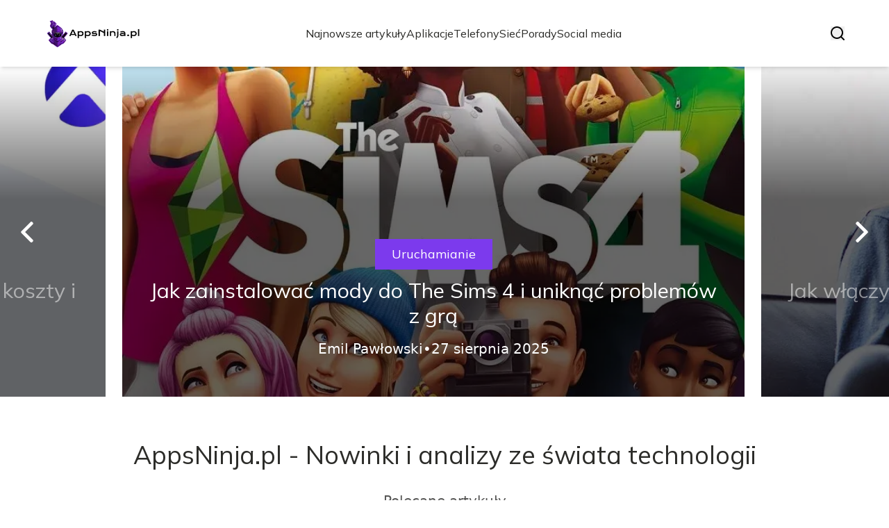

--- FILE ---
content_type: text/html; charset=utf-8
request_url: https://appsninja.pl/
body_size: 37663
content:
<!DOCTYPE html><html lang="pl" class="inter_28a50bef-module__viJdFW__variable mulish_248c324-module__GWeNhW__variable poppins_17f45ad1-module__GKJNuW__variable roboto_4122da53-module__t_RpXq__variable raleway_14793909-module__OsyNDW__variable barlow_1c8714d7-module__cO6ONq__variable lato_75681e7e-module__LVTjGW__variable oswald_82b6937e-module__00kWVa__variable"><head><meta charSet="utf-8"/><meta name="viewport" content="width=device-width, initial-scale=1, maximum-scale=5, user-scalable=yes"/><link rel="preload" as="image" imageSrcSet="/_next/image?url=https%3A%2F%2Ffrpyol0mhkke.compat.objectstorage.eu-frankfurt-1.oraclecloud.com%2Fblogcms-assets%2Flogo%2FcM3pMdnbKbQnAjeUTNj3tj12q9Gq9sWhRMGjRymZ%2Fef171f01ddb93916f2f97b30a5fdae30.webp&amp;w=256&amp;q=75 1x, /_next/image?url=https%3A%2F%2Ffrpyol0mhkke.compat.objectstorage.eu-frankfurt-1.oraclecloud.com%2Fblogcms-assets%2Flogo%2FcM3pMdnbKbQnAjeUTNj3tj12q9Gq9sWhRMGjRymZ%2Fef171f01ddb93916f2f97b30a5fdae30.webp&amp;w=384&amp;q=75 2x"/><link rel="preload" as="image" imageSrcSet="/_next/image?url=https%3A%2F%2Ffrpyol0mhkke.compat.objectstorage.eu-frankfurt-1.oraclecloud.com%2Fblogcms-assets%2Fthumbnail%2Fb59ab5a2568e1ea5426d772ce56b2546%2Fczy-aplikacja-shopee-jest-darmowa-odkryj-ukryte-koszty-i-zasady.webp&amp;w=640&amp;q=75 640w, /_next/image?url=https%3A%2F%2Ffrpyol0mhkke.compat.objectstorage.eu-frankfurt-1.oraclecloud.com%2Fblogcms-assets%2Fthumbnail%2Fb59ab5a2568e1ea5426d772ce56b2546%2Fczy-aplikacja-shopee-jest-darmowa-odkryj-ukryte-koszty-i-zasady.webp&amp;w=750&amp;q=75 750w, /_next/image?url=https%3A%2F%2Ffrpyol0mhkke.compat.objectstorage.eu-frankfurt-1.oraclecloud.com%2Fblogcms-assets%2Fthumbnail%2Fb59ab5a2568e1ea5426d772ce56b2546%2Fczy-aplikacja-shopee-jest-darmowa-odkryj-ukryte-koszty-i-zasady.webp&amp;w=828&amp;q=75 828w, /_next/image?url=https%3A%2F%2Ffrpyol0mhkke.compat.objectstorage.eu-frankfurt-1.oraclecloud.com%2Fblogcms-assets%2Fthumbnail%2Fb59ab5a2568e1ea5426d772ce56b2546%2Fczy-aplikacja-shopee-jest-darmowa-odkryj-ukryte-koszty-i-zasady.webp&amp;w=1080&amp;q=75 1080w, /_next/image?url=https%3A%2F%2Ffrpyol0mhkke.compat.objectstorage.eu-frankfurt-1.oraclecloud.com%2Fblogcms-assets%2Fthumbnail%2Fb59ab5a2568e1ea5426d772ce56b2546%2Fczy-aplikacja-shopee-jest-darmowa-odkryj-ukryte-koszty-i-zasady.webp&amp;w=1200&amp;q=75 1200w, /_next/image?url=https%3A%2F%2Ffrpyol0mhkke.compat.objectstorage.eu-frankfurt-1.oraclecloud.com%2Fblogcms-assets%2Fthumbnail%2Fb59ab5a2568e1ea5426d772ce56b2546%2Fczy-aplikacja-shopee-jest-darmowa-odkryj-ukryte-koszty-i-zasady.webp&amp;w=1920&amp;q=75 1920w, /_next/image?url=https%3A%2F%2Ffrpyol0mhkke.compat.objectstorage.eu-frankfurt-1.oraclecloud.com%2Fblogcms-assets%2Fthumbnail%2Fb59ab5a2568e1ea5426d772ce56b2546%2Fczy-aplikacja-shopee-jest-darmowa-odkryj-ukryte-koszty-i-zasady.webp&amp;w=2048&amp;q=75 2048w, /_next/image?url=https%3A%2F%2Ffrpyol0mhkke.compat.objectstorage.eu-frankfurt-1.oraclecloud.com%2Fblogcms-assets%2Fthumbnail%2Fb59ab5a2568e1ea5426d772ce56b2546%2Fczy-aplikacja-shopee-jest-darmowa-odkryj-ukryte-koszty-i-zasady.webp&amp;w=3840&amp;q=75 3840w" imageSizes="(max-width: 768px) 100vw, (max-width: 1024px) 966px, (max-width: 1536px) 966px, 966px" fetchPriority="high"/><link rel="preload" as="image" imageSrcSet="/_next/image?url=https%3A%2F%2Ffrpyol0mhkke.compat.objectstorage.eu-frankfurt-1.oraclecloud.com%2Fblogcms-assets%2Fthumbnail%2F97608f811b5dc50ad0ba338f4a461e7c%2Fjak-zainstalowac-mody-do-the-sims-4-i-uniknac-problemow-z-gra.webp&amp;w=640&amp;q=75 640w, /_next/image?url=https%3A%2F%2Ffrpyol0mhkke.compat.objectstorage.eu-frankfurt-1.oraclecloud.com%2Fblogcms-assets%2Fthumbnail%2F97608f811b5dc50ad0ba338f4a461e7c%2Fjak-zainstalowac-mody-do-the-sims-4-i-uniknac-problemow-z-gra.webp&amp;w=750&amp;q=75 750w, /_next/image?url=https%3A%2F%2Ffrpyol0mhkke.compat.objectstorage.eu-frankfurt-1.oraclecloud.com%2Fblogcms-assets%2Fthumbnail%2F97608f811b5dc50ad0ba338f4a461e7c%2Fjak-zainstalowac-mody-do-the-sims-4-i-uniknac-problemow-z-gra.webp&amp;w=828&amp;q=75 828w, /_next/image?url=https%3A%2F%2Ffrpyol0mhkke.compat.objectstorage.eu-frankfurt-1.oraclecloud.com%2Fblogcms-assets%2Fthumbnail%2F97608f811b5dc50ad0ba338f4a461e7c%2Fjak-zainstalowac-mody-do-the-sims-4-i-uniknac-problemow-z-gra.webp&amp;w=1080&amp;q=75 1080w, /_next/image?url=https%3A%2F%2Ffrpyol0mhkke.compat.objectstorage.eu-frankfurt-1.oraclecloud.com%2Fblogcms-assets%2Fthumbnail%2F97608f811b5dc50ad0ba338f4a461e7c%2Fjak-zainstalowac-mody-do-the-sims-4-i-uniknac-problemow-z-gra.webp&amp;w=1200&amp;q=75 1200w, /_next/image?url=https%3A%2F%2Ffrpyol0mhkke.compat.objectstorage.eu-frankfurt-1.oraclecloud.com%2Fblogcms-assets%2Fthumbnail%2F97608f811b5dc50ad0ba338f4a461e7c%2Fjak-zainstalowac-mody-do-the-sims-4-i-uniknac-problemow-z-gra.webp&amp;w=1920&amp;q=75 1920w, /_next/image?url=https%3A%2F%2Ffrpyol0mhkke.compat.objectstorage.eu-frankfurt-1.oraclecloud.com%2Fblogcms-assets%2Fthumbnail%2F97608f811b5dc50ad0ba338f4a461e7c%2Fjak-zainstalowac-mody-do-the-sims-4-i-uniknac-problemow-z-gra.webp&amp;w=2048&amp;q=75 2048w, /_next/image?url=https%3A%2F%2Ffrpyol0mhkke.compat.objectstorage.eu-frankfurt-1.oraclecloud.com%2Fblogcms-assets%2Fthumbnail%2F97608f811b5dc50ad0ba338f4a461e7c%2Fjak-zainstalowac-mody-do-the-sims-4-i-uniknac-problemow-z-gra.webp&amp;w=3840&amp;q=75 3840w" imageSizes="(max-width: 768px) 100vw, (max-width: 1024px) 966px, (max-width: 1536px) 966px, 966px" fetchPriority="high"/><link rel="preload" as="image" imageSrcSet="/_next/image?url=https%3A%2F%2Ffrpyol0mhkke.compat.objectstorage.eu-frankfurt-1.oraclecloud.com%2Fblogcms-assets%2Fthumbnail%2F13812a2a420f26746a7f9a6c06228795%2Fjak-wlaczyc-internet-w-telefonie-plus-i-uniknac-problemow-z-polaczeniem.webp&amp;w=640&amp;q=75 640w, /_next/image?url=https%3A%2F%2Ffrpyol0mhkke.compat.objectstorage.eu-frankfurt-1.oraclecloud.com%2Fblogcms-assets%2Fthumbnail%2F13812a2a420f26746a7f9a6c06228795%2Fjak-wlaczyc-internet-w-telefonie-plus-i-uniknac-problemow-z-polaczeniem.webp&amp;w=750&amp;q=75 750w, /_next/image?url=https%3A%2F%2Ffrpyol0mhkke.compat.objectstorage.eu-frankfurt-1.oraclecloud.com%2Fblogcms-assets%2Fthumbnail%2F13812a2a420f26746a7f9a6c06228795%2Fjak-wlaczyc-internet-w-telefonie-plus-i-uniknac-problemow-z-polaczeniem.webp&amp;w=828&amp;q=75 828w, /_next/image?url=https%3A%2F%2Ffrpyol0mhkke.compat.objectstorage.eu-frankfurt-1.oraclecloud.com%2Fblogcms-assets%2Fthumbnail%2F13812a2a420f26746a7f9a6c06228795%2Fjak-wlaczyc-internet-w-telefonie-plus-i-uniknac-problemow-z-polaczeniem.webp&amp;w=1080&amp;q=75 1080w, /_next/image?url=https%3A%2F%2Ffrpyol0mhkke.compat.objectstorage.eu-frankfurt-1.oraclecloud.com%2Fblogcms-assets%2Fthumbnail%2F13812a2a420f26746a7f9a6c06228795%2Fjak-wlaczyc-internet-w-telefonie-plus-i-uniknac-problemow-z-polaczeniem.webp&amp;w=1200&amp;q=75 1200w, /_next/image?url=https%3A%2F%2Ffrpyol0mhkke.compat.objectstorage.eu-frankfurt-1.oraclecloud.com%2Fblogcms-assets%2Fthumbnail%2F13812a2a420f26746a7f9a6c06228795%2Fjak-wlaczyc-internet-w-telefonie-plus-i-uniknac-problemow-z-polaczeniem.webp&amp;w=1920&amp;q=75 1920w, /_next/image?url=https%3A%2F%2Ffrpyol0mhkke.compat.objectstorage.eu-frankfurt-1.oraclecloud.com%2Fblogcms-assets%2Fthumbnail%2F13812a2a420f26746a7f9a6c06228795%2Fjak-wlaczyc-internet-w-telefonie-plus-i-uniknac-problemow-z-polaczeniem.webp&amp;w=2048&amp;q=75 2048w, /_next/image?url=https%3A%2F%2Ffrpyol0mhkke.compat.objectstorage.eu-frankfurt-1.oraclecloud.com%2Fblogcms-assets%2Fthumbnail%2F13812a2a420f26746a7f9a6c06228795%2Fjak-wlaczyc-internet-w-telefonie-plus-i-uniknac-problemow-z-polaczeniem.webp&amp;w=3840&amp;q=75 3840w" imageSizes="(max-width: 768px) 100vw, (max-width: 1024px) 966px, (max-width: 1536px) 966px, 966px" fetchPriority="high"/><link rel="stylesheet" href="/_next/static/chunks/24a126c93c54a67d.css" data-precedence="next"/><link rel="stylesheet" href="/_next/static/chunks/57e6335ef989a200.css" data-precedence="next"/><link rel="preload" as="script" fetchPriority="low" href="/_next/static/chunks/65235e3bf93876f6.js"/><script src="/_next/static/chunks/a13dd6cba6e2cc39.js" async=""></script><script src="/_next/static/chunks/8008d994f91f0fb6.js" async=""></script><script src="/_next/static/chunks/7c9db98115e6621a.js" async=""></script><script src="/_next/static/chunks/e5a32dc6c98b1c24.js" async=""></script><script src="/_next/static/chunks/turbopack-f0aee048f20a8f98.js" async=""></script><script src="/_next/static/chunks/ff1a16fafef87110.js" async=""></script><script src="/_next/static/chunks/64c0a5e3a0354479.js" async=""></script><script src="/_next/static/chunks/9b8f256322c7c094.js" async=""></script><script src="/_next/static/chunks/34d86b1949573c92.js" async=""></script><script src="/_next/static/chunks/d5a8b65adfa11f84.js" async=""></script><script src="/_next/static/chunks/933aa5eaa1fd32c6.js" async=""></script><script src="/_next/static/chunks/b74c329886258ae8.js" async=""></script><script src="/_next/static/chunks/221fd71558caec7b.js" async=""></script><script src="/_next/static/chunks/179a228631c7220e.js" async=""></script><meta name="next-size-adjust" content=""/><meta name="publication-media-verification" content="2624749c4d444f4ca2adc44b2cb5faeb"/><script src="/_next/static/chunks/a6dad97d9634a72d.js" noModule=""></script></head><body><div hidden=""><!--$?--><template id="B:0"></template><!--/$--></div><div class="absolute left-0 top-0 opacity-0">appsninja.pl</div><main style="color:#2C2C29;font-family:var(--font-mulish)" class="poppins_17f45ad1-module__GKJNuW__variable inter_28a50bef-module__viJdFW__variable antialiased"><script type="application/ld+json">{"@context":"https://schema.org","@type":"ImageObject","url":"https://frpyol0mhkke.compat.objectstorage.eu-frankfurt-1.oraclecloud.com/blogcms-assets/logo/cM3pMdnbKbQnAjeUTNj3tj12q9Gq9sWhRMGjRymZ/ef171f01ddb93916f2f97b30a5fdae30.webp"}</script><script type="application/ld+json">{"@context":"https://schema.org","@type":"Corporation","@id":"https://appsninja.pl/","logo":"https://frpyol0mhkke.compat.objectstorage.eu-frankfurt-1.oraclecloud.com/blogcms-assets/logo/cM3pMdnbKbQnAjeUTNj3tj12q9Gq9sWhRMGjRymZ/ef171f01ddb93916f2f97b30a5fdae30.webp","legalName":"appsninja.pl","name":"appsninja.pl","address":{"@type":"PostalAddress","streetAddress":"Kowalska 66A/29A, 38-862 Boguszów-Gorce"},"contactPoint":[{"@type":"ContactPoint","telephone":"0048(58)0904078","contactType":"customer service","email":"hello@appsninja.pl"}],"sameAs":["https://appsninja.pl"],"url":"https://appsninja.pl"}</script><!--$!--><template data-dgst="BAILOUT_TO_CLIENT_SIDE_RENDERING"></template><!--/$--><nav><div class="flex max-h-24 items-center bg-white/80 backdrop-blur-sm px-2 py-8 lg:px-0 shadow-md"><div class="standard-container-size-two max-h-24 flex items-center justify-between"><a href="/"><img alt="appsninja.pl" title="appsninja.pl" width="140" height="140" decoding="async" data-nimg="1" class="w-[120px] xl:w-[140px] hover:scale-90 duration-300" style="color:transparent" srcSet="/_next/image?url=https%3A%2F%2Ffrpyol0mhkke.compat.objectstorage.eu-frankfurt-1.oraclecloud.com%2Fblogcms-assets%2Flogo%2FcM3pMdnbKbQnAjeUTNj3tj12q9Gq9sWhRMGjRymZ%2Fef171f01ddb93916f2f97b30a5fdae30.webp&amp;w=256&amp;q=75 1x, /_next/image?url=https%3A%2F%2Ffrpyol0mhkke.compat.objectstorage.eu-frankfurt-1.oraclecloud.com%2Fblogcms-assets%2Flogo%2FcM3pMdnbKbQnAjeUTNj3tj12q9Gq9sWhRMGjRymZ%2Fef171f01ddb93916f2f97b30a5fdae30.webp&amp;w=384&amp;q=75 2x" src="/_next/image?url=https%3A%2F%2Ffrpyol0mhkke.compat.objectstorage.eu-frankfurt-1.oraclecloud.com%2Fblogcms-assets%2Flogo%2FcM3pMdnbKbQnAjeUTNj3tj12q9Gq9sWhRMGjRymZ%2Fef171f01ddb93916f2f97b30a5fdae30.webp&amp;w=384&amp;q=75"/></a><ul class="uppercase-text hidden gap-12 text-[#2C2C29] lg:flex lg:text-base 2xl:text-lg items-center scrollbar-hide"><li class="min-w-fit"><a class="null" href="/najnowsze-artykuly">Najnowsze artykuły</a></li><li><a class=" hover-violet" href="https://appsninja.pl/kategorie/aplikacje">Aplikacje</a></li><li><a class=" hover-violet" href="https://appsninja.pl/kategorie/telefony">Telefony</a></li><li><a class=" hover-violet" href="https://appsninja.pl/kategorie/siec">Sieć</a></li><li><a class=" hover-violet" href="https://appsninja.pl/kategorie/porady">Porady</a></li><li><a class=" hover-violet" href="https://appsninja.pl/kategorie/social-media">Social media</a></li><li><a rel="" class=" hover-violet opacity-0" href="https://filman-cc.com.pl">filman cc​</a></li></ul><div class="hidden lg:flex items-center gap-6"><button title="search-button"><svg width="20" height="20" viewBox="0 0 20 20" fill="black" xmlns="http://www.w3.org/2000/svg"><path id="Search" fill-rule="evenodd" clip-rule="evenodd" d="M2 9C2 5.13401 5.13401 2 9 2C12.866 2 16 5.13401 16 9C16 10.886 15.2542 12.5977 14.0413 13.8564C14.0071 13.8827 13.9742 13.9116 13.9429 13.9429C13.9116 13.9742 13.8827 14.0071 13.8564 14.0413C12.5977 15.2542 10.886 16 9 16C5.13401 16 2 12.866 2 9ZM14.6177 16.0319C13.078 17.2635 11.125 18 9 18C4.02944 18 0 13.9706 0 9C0 4.02944 4.02944 0 9 0C13.9706 0 18 4.02944 18 9C18 11.125 17.2635 13.078 16.0319 14.6177L19.7071 18.2929C20.0976 18.6834 20.0976 19.3166 19.7071 19.7071C19.3166 20.0976 18.6834 20.0976 18.2929 19.7071L14.6177 16.0319Z"></path></svg></button></div><img alt="menu" title="menu" loading="lazy" width="20" height="20" decoding="async" data-nimg="1" class="block lg:hidden" style="color:transparent" src="/_next/static/media/hamburger_menu.b50f777d.svg"/></div></div></nav><script type="application/ld+json">{"@context":"https://schema.org","@type":"BreadcrumbList","itemListElement":[{"@type":"ListItem","position":1,"name":"Strona główna","item":"https://appsninja.pl"}]}</script><header class="mt-24 w-full lg:mt-24 overflow-hidden"><div class="relative w-full"><div class="absolute left-0 top-0 z-20 hidden h-full items-center pl-6 lg:flex"><img alt="arrow-left" loading="lazy" width="30" height="30" decoding="async" data-nimg="1" class="rotate-180 cursor-pointer hover:scale-110 transition-transform" style="color:transparent" src="/_next/static/media/right_arrow_white.2faf832b.svg"/></div><div class="hidden lg:block"><div class="flex gap-4 " style="transform:translateX(calc(180px + calc(-1 * (100% - 360px) - 16px)))"><div class="flex-shrink-0" style="width:calc(100% - 360px)"><div class="h-full"><article class="lg:px-3"><figure class="relative h-[400px] lg:h-[475px] 2xl:h-[600px]"><img alt="Czy aplikacja Shopee jest darmowa? Odkryj ukryte koszty i zasady" fetchPriority="high" width="966" height="564" decoding="async" data-nimg="1" class="h-full w-full object-cover" style="color:transparent;background-size:cover;background-position:50% 50%;background-repeat:no-repeat;background-image:url(&quot;data:image/svg+xml;charset=utf-8,%3Csvg xmlns=&#x27;http://www.w3.org/2000/svg&#x27; viewBox=&#x27;0 0 966 564&#x27;%3E%3Cfilter id=&#x27;b&#x27; color-interpolation-filters=&#x27;sRGB&#x27;%3E%3CfeGaussianBlur stdDeviation=&#x27;20&#x27;/%3E%3CfeColorMatrix values=&#x27;1 0 0 0 0 0 1 0 0 0 0 0 1 0 0 0 0 0 100 -1&#x27; result=&#x27;s&#x27;/%3E%3CfeFlood x=&#x27;0&#x27; y=&#x27;0&#x27; width=&#x27;100%25&#x27; height=&#x27;100%25&#x27;/%3E%3CfeComposite operator=&#x27;out&#x27; in=&#x27;s&#x27;/%3E%3CfeComposite in2=&#x27;SourceGraphic&#x27;/%3E%3CfeGaussianBlur stdDeviation=&#x27;20&#x27;/%3E%3C/filter%3E%3Cimage width=&#x27;100%25&#x27; height=&#x27;100%25&#x27; x=&#x27;0&#x27; y=&#x27;0&#x27; preserveAspectRatio=&#x27;none&#x27; style=&#x27;filter: url(%23b);&#x27; href=&#x27;[data-uri]&#x27;/%3E%3C/svg%3E&quot;)" sizes="(max-width: 768px) 100vw, (max-width: 1024px) 966px, (max-width: 1536px) 966px, 966px" srcSet="/_next/image?url=https%3A%2F%2Ffrpyol0mhkke.compat.objectstorage.eu-frankfurt-1.oraclecloud.com%2Fblogcms-assets%2Fthumbnail%2Fb59ab5a2568e1ea5426d772ce56b2546%2Fczy-aplikacja-shopee-jest-darmowa-odkryj-ukryte-koszty-i-zasady.webp&amp;w=640&amp;q=75 640w, /_next/image?url=https%3A%2F%2Ffrpyol0mhkke.compat.objectstorage.eu-frankfurt-1.oraclecloud.com%2Fblogcms-assets%2Fthumbnail%2Fb59ab5a2568e1ea5426d772ce56b2546%2Fczy-aplikacja-shopee-jest-darmowa-odkryj-ukryte-koszty-i-zasady.webp&amp;w=750&amp;q=75 750w, /_next/image?url=https%3A%2F%2Ffrpyol0mhkke.compat.objectstorage.eu-frankfurt-1.oraclecloud.com%2Fblogcms-assets%2Fthumbnail%2Fb59ab5a2568e1ea5426d772ce56b2546%2Fczy-aplikacja-shopee-jest-darmowa-odkryj-ukryte-koszty-i-zasady.webp&amp;w=828&amp;q=75 828w, /_next/image?url=https%3A%2F%2Ffrpyol0mhkke.compat.objectstorage.eu-frankfurt-1.oraclecloud.com%2Fblogcms-assets%2Fthumbnail%2Fb59ab5a2568e1ea5426d772ce56b2546%2Fczy-aplikacja-shopee-jest-darmowa-odkryj-ukryte-koszty-i-zasady.webp&amp;w=1080&amp;q=75 1080w, /_next/image?url=https%3A%2F%2Ffrpyol0mhkke.compat.objectstorage.eu-frankfurt-1.oraclecloud.com%2Fblogcms-assets%2Fthumbnail%2Fb59ab5a2568e1ea5426d772ce56b2546%2Fczy-aplikacja-shopee-jest-darmowa-odkryj-ukryte-koszty-i-zasady.webp&amp;w=1200&amp;q=75 1200w, /_next/image?url=https%3A%2F%2Ffrpyol0mhkke.compat.objectstorage.eu-frankfurt-1.oraclecloud.com%2Fblogcms-assets%2Fthumbnail%2Fb59ab5a2568e1ea5426d772ce56b2546%2Fczy-aplikacja-shopee-jest-darmowa-odkryj-ukryte-koszty-i-zasady.webp&amp;w=1920&amp;q=75 1920w, /_next/image?url=https%3A%2F%2Ffrpyol0mhkke.compat.objectstorage.eu-frankfurt-1.oraclecloud.com%2Fblogcms-assets%2Fthumbnail%2Fb59ab5a2568e1ea5426d772ce56b2546%2Fczy-aplikacja-shopee-jest-darmowa-odkryj-ukryte-koszty-i-zasady.webp&amp;w=2048&amp;q=75 2048w, /_next/image?url=https%3A%2F%2Ffrpyol0mhkke.compat.objectstorage.eu-frankfurt-1.oraclecloud.com%2Fblogcms-assets%2Fthumbnail%2Fb59ab5a2568e1ea5426d772ce56b2546%2Fczy-aplikacja-shopee-jest-darmowa-odkryj-ukryte-koszty-i-zasady.webp&amp;w=3840&amp;q=75 3840w" src="/_next/image?url=https%3A%2F%2Ffrpyol0mhkke.compat.objectstorage.eu-frankfurt-1.oraclecloud.com%2Fblogcms-assets%2Fthumbnail%2Fb59ab5a2568e1ea5426d772ce56b2546%2Fczy-aplikacja-shopee-jest-darmowa-odkryj-ukryte-koszty-i-zasady.webp&amp;w=3840&amp;q=75"/><a href="/czy-aplikacja-shopee-jest-darmowa-odkryj-ukryte-koszty-i-zasady"><div class="hover absolute -bottom-12 md:bottom-0 left-0 flex h-full w-full items-center justify-center bg-gradient-to-t from-black/60 from-60% to-transparent px-6 text-center lg:px-8 2xl:px-0"><div class="relative flex max-w-4xl flex-col items-center lg:top-24 2xl:top-36"><div class="max-w-fit bg-violet uppercase-text px-6 py-2 text-sm text-white lg:text-lg">Aplikacje</div><p class="uppercase-text mt-3 line-clamp-2 text-2xl leading-[38px] duration-500 hover:text-white/60 lg:text-3xl 2xl:text-4xl 2xl:leading-[58px] text-white/50">Czy aplikacja Shopee jest darmowa? Odkryj ukryte koszty i zasady</p><div class="mt-4 flex w-full items-center justify-center gap-2 font-sans text-sm font-light text-white lg:text-xl"><p>Emil Pawłowski</p>•<p>18 lutego 2025</p></div></div></div></a></figure></article></div></div><div class="flex-shrink-0" style="width:calc(100% - 360px)"><div class="h-full"><article class="lg:px-3"><figure class="relative h-[400px] lg:h-[475px] 2xl:h-[600px]"><img alt="Jak zainstalować mody do The Sims 4 i uniknąć problemów z grą" fetchPriority="high" width="966" height="564" decoding="async" data-nimg="1" class="h-full w-full object-cover" style="color:transparent;background-size:cover;background-position:50% 50%;background-repeat:no-repeat;background-image:url(&quot;data:image/svg+xml;charset=utf-8,%3Csvg xmlns=&#x27;http://www.w3.org/2000/svg&#x27; viewBox=&#x27;0 0 966 564&#x27;%3E%3Cfilter id=&#x27;b&#x27; color-interpolation-filters=&#x27;sRGB&#x27;%3E%3CfeGaussianBlur stdDeviation=&#x27;20&#x27;/%3E%3CfeColorMatrix values=&#x27;1 0 0 0 0 0 1 0 0 0 0 0 1 0 0 0 0 0 100 -1&#x27; result=&#x27;s&#x27;/%3E%3CfeFlood x=&#x27;0&#x27; y=&#x27;0&#x27; width=&#x27;100%25&#x27; height=&#x27;100%25&#x27;/%3E%3CfeComposite operator=&#x27;out&#x27; in=&#x27;s&#x27;/%3E%3CfeComposite in2=&#x27;SourceGraphic&#x27;/%3E%3CfeGaussianBlur stdDeviation=&#x27;20&#x27;/%3E%3C/filter%3E%3Cimage width=&#x27;100%25&#x27; height=&#x27;100%25&#x27; x=&#x27;0&#x27; y=&#x27;0&#x27; preserveAspectRatio=&#x27;none&#x27; style=&#x27;filter: url(%23b);&#x27; href=&#x27;[data-uri]&#x27;/%3E%3C/svg%3E&quot;)" sizes="(max-width: 768px) 100vw, (max-width: 1024px) 966px, (max-width: 1536px) 966px, 966px" srcSet="/_next/image?url=https%3A%2F%2Ffrpyol0mhkke.compat.objectstorage.eu-frankfurt-1.oraclecloud.com%2Fblogcms-assets%2Fthumbnail%2F97608f811b5dc50ad0ba338f4a461e7c%2Fjak-zainstalowac-mody-do-the-sims-4-i-uniknac-problemow-z-gra.webp&amp;w=640&amp;q=75 640w, /_next/image?url=https%3A%2F%2Ffrpyol0mhkke.compat.objectstorage.eu-frankfurt-1.oraclecloud.com%2Fblogcms-assets%2Fthumbnail%2F97608f811b5dc50ad0ba338f4a461e7c%2Fjak-zainstalowac-mody-do-the-sims-4-i-uniknac-problemow-z-gra.webp&amp;w=750&amp;q=75 750w, /_next/image?url=https%3A%2F%2Ffrpyol0mhkke.compat.objectstorage.eu-frankfurt-1.oraclecloud.com%2Fblogcms-assets%2Fthumbnail%2F97608f811b5dc50ad0ba338f4a461e7c%2Fjak-zainstalowac-mody-do-the-sims-4-i-uniknac-problemow-z-gra.webp&amp;w=828&amp;q=75 828w, /_next/image?url=https%3A%2F%2Ffrpyol0mhkke.compat.objectstorage.eu-frankfurt-1.oraclecloud.com%2Fblogcms-assets%2Fthumbnail%2F97608f811b5dc50ad0ba338f4a461e7c%2Fjak-zainstalowac-mody-do-the-sims-4-i-uniknac-problemow-z-gra.webp&amp;w=1080&amp;q=75 1080w, /_next/image?url=https%3A%2F%2Ffrpyol0mhkke.compat.objectstorage.eu-frankfurt-1.oraclecloud.com%2Fblogcms-assets%2Fthumbnail%2F97608f811b5dc50ad0ba338f4a461e7c%2Fjak-zainstalowac-mody-do-the-sims-4-i-uniknac-problemow-z-gra.webp&amp;w=1200&amp;q=75 1200w, /_next/image?url=https%3A%2F%2Ffrpyol0mhkke.compat.objectstorage.eu-frankfurt-1.oraclecloud.com%2Fblogcms-assets%2Fthumbnail%2F97608f811b5dc50ad0ba338f4a461e7c%2Fjak-zainstalowac-mody-do-the-sims-4-i-uniknac-problemow-z-gra.webp&amp;w=1920&amp;q=75 1920w, /_next/image?url=https%3A%2F%2Ffrpyol0mhkke.compat.objectstorage.eu-frankfurt-1.oraclecloud.com%2Fblogcms-assets%2Fthumbnail%2F97608f811b5dc50ad0ba338f4a461e7c%2Fjak-zainstalowac-mody-do-the-sims-4-i-uniknac-problemow-z-gra.webp&amp;w=2048&amp;q=75 2048w, /_next/image?url=https%3A%2F%2Ffrpyol0mhkke.compat.objectstorage.eu-frankfurt-1.oraclecloud.com%2Fblogcms-assets%2Fthumbnail%2F97608f811b5dc50ad0ba338f4a461e7c%2Fjak-zainstalowac-mody-do-the-sims-4-i-uniknac-problemow-z-gra.webp&amp;w=3840&amp;q=75 3840w" src="/_next/image?url=https%3A%2F%2Ffrpyol0mhkke.compat.objectstorage.eu-frankfurt-1.oraclecloud.com%2Fblogcms-assets%2Fthumbnail%2F97608f811b5dc50ad0ba338f4a461e7c%2Fjak-zainstalowac-mody-do-the-sims-4-i-uniknac-problemow-z-gra.webp&amp;w=3840&amp;q=75"/><a href="/jak-zainstalowac-mody-do-the-sims-4-i-uniknac-problemow-z-gra"><div class="hover absolute -bottom-12 md:bottom-0 left-0 flex h-full w-full items-center justify-center bg-gradient-to-t from-black/60 from-60% to-transparent px-6 text-center lg:px-8 2xl:px-0"><div class="relative flex max-w-4xl flex-col items-center lg:top-24 2xl:top-36"><div class="max-w-fit bg-violet uppercase-text px-6 py-2 text-sm text-white lg:text-lg">Uruchamianie</div><p class="uppercase-text mt-3 line-clamp-2 text-2xl leading-[38px] duration-500 hover:text-white/60 lg:text-3xl 2xl:text-4xl 2xl:leading-[58px] text-white">Jak zainstalować mody do The Sims 4 i uniknąć problemów z grą</p><div class="mt-4 flex w-full items-center justify-center gap-2 font-sans text-sm font-light text-white lg:text-xl"><p>Emil Pawłowski</p>•<p>27 sierpnia 2025</p></div></div></div></a></figure></article></div></div><div class="flex-shrink-0" style="width:calc(100% - 360px)"><div class="h-full"><article class="lg:px-3"><figure class="relative h-[400px] lg:h-[475px] 2xl:h-[600px]"><img alt="Jak włączyć internet w telefonie Plus i uniknąć problemów z połączeniem" fetchPriority="high" width="966" height="564" decoding="async" data-nimg="1" class="h-full w-full object-cover" style="color:transparent;background-size:cover;background-position:50% 50%;background-repeat:no-repeat;background-image:url(&quot;data:image/svg+xml;charset=utf-8,%3Csvg xmlns=&#x27;http://www.w3.org/2000/svg&#x27; viewBox=&#x27;0 0 966 564&#x27;%3E%3Cfilter id=&#x27;b&#x27; color-interpolation-filters=&#x27;sRGB&#x27;%3E%3CfeGaussianBlur stdDeviation=&#x27;20&#x27;/%3E%3CfeColorMatrix values=&#x27;1 0 0 0 0 0 1 0 0 0 0 0 1 0 0 0 0 0 100 -1&#x27; result=&#x27;s&#x27;/%3E%3CfeFlood x=&#x27;0&#x27; y=&#x27;0&#x27; width=&#x27;100%25&#x27; height=&#x27;100%25&#x27;/%3E%3CfeComposite operator=&#x27;out&#x27; in=&#x27;s&#x27;/%3E%3CfeComposite in2=&#x27;SourceGraphic&#x27;/%3E%3CfeGaussianBlur stdDeviation=&#x27;20&#x27;/%3E%3C/filter%3E%3Cimage width=&#x27;100%25&#x27; height=&#x27;100%25&#x27; x=&#x27;0&#x27; y=&#x27;0&#x27; preserveAspectRatio=&#x27;none&#x27; style=&#x27;filter: url(%23b);&#x27; href=&#x27;[data-uri]&#x27;/%3E%3C/svg%3E&quot;)" sizes="(max-width: 768px) 100vw, (max-width: 1024px) 966px, (max-width: 1536px) 966px, 966px" srcSet="/_next/image?url=https%3A%2F%2Ffrpyol0mhkke.compat.objectstorage.eu-frankfurt-1.oraclecloud.com%2Fblogcms-assets%2Fthumbnail%2F13812a2a420f26746a7f9a6c06228795%2Fjak-wlaczyc-internet-w-telefonie-plus-i-uniknac-problemow-z-polaczeniem.webp&amp;w=640&amp;q=75 640w, /_next/image?url=https%3A%2F%2Ffrpyol0mhkke.compat.objectstorage.eu-frankfurt-1.oraclecloud.com%2Fblogcms-assets%2Fthumbnail%2F13812a2a420f26746a7f9a6c06228795%2Fjak-wlaczyc-internet-w-telefonie-plus-i-uniknac-problemow-z-polaczeniem.webp&amp;w=750&amp;q=75 750w, /_next/image?url=https%3A%2F%2Ffrpyol0mhkke.compat.objectstorage.eu-frankfurt-1.oraclecloud.com%2Fblogcms-assets%2Fthumbnail%2F13812a2a420f26746a7f9a6c06228795%2Fjak-wlaczyc-internet-w-telefonie-plus-i-uniknac-problemow-z-polaczeniem.webp&amp;w=828&amp;q=75 828w, /_next/image?url=https%3A%2F%2Ffrpyol0mhkke.compat.objectstorage.eu-frankfurt-1.oraclecloud.com%2Fblogcms-assets%2Fthumbnail%2F13812a2a420f26746a7f9a6c06228795%2Fjak-wlaczyc-internet-w-telefonie-plus-i-uniknac-problemow-z-polaczeniem.webp&amp;w=1080&amp;q=75 1080w, /_next/image?url=https%3A%2F%2Ffrpyol0mhkke.compat.objectstorage.eu-frankfurt-1.oraclecloud.com%2Fblogcms-assets%2Fthumbnail%2F13812a2a420f26746a7f9a6c06228795%2Fjak-wlaczyc-internet-w-telefonie-plus-i-uniknac-problemow-z-polaczeniem.webp&amp;w=1200&amp;q=75 1200w, /_next/image?url=https%3A%2F%2Ffrpyol0mhkke.compat.objectstorage.eu-frankfurt-1.oraclecloud.com%2Fblogcms-assets%2Fthumbnail%2F13812a2a420f26746a7f9a6c06228795%2Fjak-wlaczyc-internet-w-telefonie-plus-i-uniknac-problemow-z-polaczeniem.webp&amp;w=1920&amp;q=75 1920w, /_next/image?url=https%3A%2F%2Ffrpyol0mhkke.compat.objectstorage.eu-frankfurt-1.oraclecloud.com%2Fblogcms-assets%2Fthumbnail%2F13812a2a420f26746a7f9a6c06228795%2Fjak-wlaczyc-internet-w-telefonie-plus-i-uniknac-problemow-z-polaczeniem.webp&amp;w=2048&amp;q=75 2048w, /_next/image?url=https%3A%2F%2Ffrpyol0mhkke.compat.objectstorage.eu-frankfurt-1.oraclecloud.com%2Fblogcms-assets%2Fthumbnail%2F13812a2a420f26746a7f9a6c06228795%2Fjak-wlaczyc-internet-w-telefonie-plus-i-uniknac-problemow-z-polaczeniem.webp&amp;w=3840&amp;q=75 3840w" src="/_next/image?url=https%3A%2F%2Ffrpyol0mhkke.compat.objectstorage.eu-frankfurt-1.oraclecloud.com%2Fblogcms-assets%2Fthumbnail%2F13812a2a420f26746a7f9a6c06228795%2Fjak-wlaczyc-internet-w-telefonie-plus-i-uniknac-problemow-z-polaczeniem.webp&amp;w=3840&amp;q=75"/><a href="/jak-wlaczyc-internet-w-telefonie-plus-i-uniknac-problemow-z-polaczeniem"><div class="hover absolute -bottom-12 md:bottom-0 left-0 flex h-full w-full items-center justify-center bg-gradient-to-t from-black/60 from-60% to-transparent px-6 text-center lg:px-8 2xl:px-0"><div class="relative flex max-w-4xl flex-col items-center lg:top-24 2xl:top-36"><div class="max-w-fit bg-violet uppercase-text px-6 py-2 text-sm text-white lg:text-lg">Uruchamianie</div><p class="uppercase-text mt-3 line-clamp-2 text-2xl leading-[38px] duration-500 hover:text-white/60 lg:text-3xl 2xl:text-4xl 2xl:leading-[58px] text-white/50">Jak włączyć internet w telefonie Plus i uniknąć problemów z połączeniem</p><div class="mt-4 flex w-full items-center justify-center gap-2 font-sans text-sm font-light text-white lg:text-xl"><p>Emil Pawłowski</p>•<p>25 sierpnia 2025</p></div></div></div></a></figure></article></div></div><div class="flex-shrink-0" style="width:calc(100% - 360px)"><div class="h-full"><article class="lg:px-3"><figure class="relative h-[400px] lg:h-[475px] 2xl:h-[600px]"><img alt="Czy aplikacja Shopee jest darmowa? Odkryj ukryte koszty i zasady" fetchPriority="auto" loading="lazy" width="966" height="564" decoding="async" data-nimg="1" class="h-full w-full object-cover" style="color:transparent;background-size:cover;background-position:50% 50%;background-repeat:no-repeat;background-image:url(&quot;data:image/svg+xml;charset=utf-8,%3Csvg xmlns=&#x27;http://www.w3.org/2000/svg&#x27; viewBox=&#x27;0 0 966 564&#x27;%3E%3Cfilter id=&#x27;b&#x27; color-interpolation-filters=&#x27;sRGB&#x27;%3E%3CfeGaussianBlur stdDeviation=&#x27;20&#x27;/%3E%3CfeColorMatrix values=&#x27;1 0 0 0 0 0 1 0 0 0 0 0 1 0 0 0 0 0 100 -1&#x27; result=&#x27;s&#x27;/%3E%3CfeFlood x=&#x27;0&#x27; y=&#x27;0&#x27; width=&#x27;100%25&#x27; height=&#x27;100%25&#x27;/%3E%3CfeComposite operator=&#x27;out&#x27; in=&#x27;s&#x27;/%3E%3CfeComposite in2=&#x27;SourceGraphic&#x27;/%3E%3CfeGaussianBlur stdDeviation=&#x27;20&#x27;/%3E%3C/filter%3E%3Cimage width=&#x27;100%25&#x27; height=&#x27;100%25&#x27; x=&#x27;0&#x27; y=&#x27;0&#x27; preserveAspectRatio=&#x27;none&#x27; style=&#x27;filter: url(%23b);&#x27; href=&#x27;[data-uri]&#x27;/%3E%3C/svg%3E&quot;)" sizes="(max-width: 768px) 100vw, (max-width: 1024px) 966px, (max-width: 1536px) 966px, 966px" srcSet="/_next/image?url=https%3A%2F%2Ffrpyol0mhkke.compat.objectstorage.eu-frankfurt-1.oraclecloud.com%2Fblogcms-assets%2Fthumbnail%2Fb59ab5a2568e1ea5426d772ce56b2546%2Fczy-aplikacja-shopee-jest-darmowa-odkryj-ukryte-koszty-i-zasady.webp&amp;w=640&amp;q=75 640w, /_next/image?url=https%3A%2F%2Ffrpyol0mhkke.compat.objectstorage.eu-frankfurt-1.oraclecloud.com%2Fblogcms-assets%2Fthumbnail%2Fb59ab5a2568e1ea5426d772ce56b2546%2Fczy-aplikacja-shopee-jest-darmowa-odkryj-ukryte-koszty-i-zasady.webp&amp;w=750&amp;q=75 750w, /_next/image?url=https%3A%2F%2Ffrpyol0mhkke.compat.objectstorage.eu-frankfurt-1.oraclecloud.com%2Fblogcms-assets%2Fthumbnail%2Fb59ab5a2568e1ea5426d772ce56b2546%2Fczy-aplikacja-shopee-jest-darmowa-odkryj-ukryte-koszty-i-zasady.webp&amp;w=828&amp;q=75 828w, /_next/image?url=https%3A%2F%2Ffrpyol0mhkke.compat.objectstorage.eu-frankfurt-1.oraclecloud.com%2Fblogcms-assets%2Fthumbnail%2Fb59ab5a2568e1ea5426d772ce56b2546%2Fczy-aplikacja-shopee-jest-darmowa-odkryj-ukryte-koszty-i-zasady.webp&amp;w=1080&amp;q=75 1080w, /_next/image?url=https%3A%2F%2Ffrpyol0mhkke.compat.objectstorage.eu-frankfurt-1.oraclecloud.com%2Fblogcms-assets%2Fthumbnail%2Fb59ab5a2568e1ea5426d772ce56b2546%2Fczy-aplikacja-shopee-jest-darmowa-odkryj-ukryte-koszty-i-zasady.webp&amp;w=1200&amp;q=75 1200w, /_next/image?url=https%3A%2F%2Ffrpyol0mhkke.compat.objectstorage.eu-frankfurt-1.oraclecloud.com%2Fblogcms-assets%2Fthumbnail%2Fb59ab5a2568e1ea5426d772ce56b2546%2Fczy-aplikacja-shopee-jest-darmowa-odkryj-ukryte-koszty-i-zasady.webp&amp;w=1920&amp;q=75 1920w, /_next/image?url=https%3A%2F%2Ffrpyol0mhkke.compat.objectstorage.eu-frankfurt-1.oraclecloud.com%2Fblogcms-assets%2Fthumbnail%2Fb59ab5a2568e1ea5426d772ce56b2546%2Fczy-aplikacja-shopee-jest-darmowa-odkryj-ukryte-koszty-i-zasady.webp&amp;w=2048&amp;q=75 2048w, /_next/image?url=https%3A%2F%2Ffrpyol0mhkke.compat.objectstorage.eu-frankfurt-1.oraclecloud.com%2Fblogcms-assets%2Fthumbnail%2Fb59ab5a2568e1ea5426d772ce56b2546%2Fczy-aplikacja-shopee-jest-darmowa-odkryj-ukryte-koszty-i-zasady.webp&amp;w=3840&amp;q=75 3840w" src="/_next/image?url=https%3A%2F%2Ffrpyol0mhkke.compat.objectstorage.eu-frankfurt-1.oraclecloud.com%2Fblogcms-assets%2Fthumbnail%2Fb59ab5a2568e1ea5426d772ce56b2546%2Fczy-aplikacja-shopee-jest-darmowa-odkryj-ukryte-koszty-i-zasady.webp&amp;w=3840&amp;q=75"/><a href="/czy-aplikacja-shopee-jest-darmowa-odkryj-ukryte-koszty-i-zasady"><div class="hover absolute -bottom-12 md:bottom-0 left-0 flex h-full w-full items-center justify-center bg-gradient-to-t from-black/60 from-60% to-transparent px-6 text-center lg:px-8 2xl:px-0"><div class="relative flex max-w-4xl flex-col items-center lg:top-24 2xl:top-36"><div class="max-w-fit bg-violet uppercase-text px-6 py-2 text-sm text-white lg:text-lg">Aplikacje</div><p class="uppercase-text mt-3 line-clamp-2 text-2xl leading-[38px] duration-500 hover:text-white/60 lg:text-3xl 2xl:text-4xl 2xl:leading-[58px] text-white/50">Czy aplikacja Shopee jest darmowa? Odkryj ukryte koszty i zasady</p><div class="mt-4 flex w-full items-center justify-center gap-2 font-sans text-sm font-light text-white lg:text-xl"><p>Emil Pawłowski</p>•<p>18 lutego 2025</p></div></div></div></a></figure></article></div></div><div class="flex-shrink-0" style="width:calc(100% - 360px)"><div class="h-full"><article class="lg:px-3"><figure class="relative h-[400px] lg:h-[475px] 2xl:h-[600px]"><img alt="Jak zainstalować mody do The Sims 4 i uniknąć problemów z grą" fetchPriority="auto" loading="lazy" width="966" height="564" decoding="async" data-nimg="1" class="h-full w-full object-cover" style="color:transparent;background-size:cover;background-position:50% 50%;background-repeat:no-repeat;background-image:url(&quot;data:image/svg+xml;charset=utf-8,%3Csvg xmlns=&#x27;http://www.w3.org/2000/svg&#x27; viewBox=&#x27;0 0 966 564&#x27;%3E%3Cfilter id=&#x27;b&#x27; color-interpolation-filters=&#x27;sRGB&#x27;%3E%3CfeGaussianBlur stdDeviation=&#x27;20&#x27;/%3E%3CfeColorMatrix values=&#x27;1 0 0 0 0 0 1 0 0 0 0 0 1 0 0 0 0 0 100 -1&#x27; result=&#x27;s&#x27;/%3E%3CfeFlood x=&#x27;0&#x27; y=&#x27;0&#x27; width=&#x27;100%25&#x27; height=&#x27;100%25&#x27;/%3E%3CfeComposite operator=&#x27;out&#x27; in=&#x27;s&#x27;/%3E%3CfeComposite in2=&#x27;SourceGraphic&#x27;/%3E%3CfeGaussianBlur stdDeviation=&#x27;20&#x27;/%3E%3C/filter%3E%3Cimage width=&#x27;100%25&#x27; height=&#x27;100%25&#x27; x=&#x27;0&#x27; y=&#x27;0&#x27; preserveAspectRatio=&#x27;none&#x27; style=&#x27;filter: url(%23b);&#x27; href=&#x27;[data-uri]&#x27;/%3E%3C/svg%3E&quot;)" sizes="(max-width: 768px) 100vw, (max-width: 1024px) 966px, (max-width: 1536px) 966px, 966px" srcSet="/_next/image?url=https%3A%2F%2Ffrpyol0mhkke.compat.objectstorage.eu-frankfurt-1.oraclecloud.com%2Fblogcms-assets%2Fthumbnail%2F97608f811b5dc50ad0ba338f4a461e7c%2Fjak-zainstalowac-mody-do-the-sims-4-i-uniknac-problemow-z-gra.webp&amp;w=640&amp;q=75 640w, /_next/image?url=https%3A%2F%2Ffrpyol0mhkke.compat.objectstorage.eu-frankfurt-1.oraclecloud.com%2Fblogcms-assets%2Fthumbnail%2F97608f811b5dc50ad0ba338f4a461e7c%2Fjak-zainstalowac-mody-do-the-sims-4-i-uniknac-problemow-z-gra.webp&amp;w=750&amp;q=75 750w, /_next/image?url=https%3A%2F%2Ffrpyol0mhkke.compat.objectstorage.eu-frankfurt-1.oraclecloud.com%2Fblogcms-assets%2Fthumbnail%2F97608f811b5dc50ad0ba338f4a461e7c%2Fjak-zainstalowac-mody-do-the-sims-4-i-uniknac-problemow-z-gra.webp&amp;w=828&amp;q=75 828w, /_next/image?url=https%3A%2F%2Ffrpyol0mhkke.compat.objectstorage.eu-frankfurt-1.oraclecloud.com%2Fblogcms-assets%2Fthumbnail%2F97608f811b5dc50ad0ba338f4a461e7c%2Fjak-zainstalowac-mody-do-the-sims-4-i-uniknac-problemow-z-gra.webp&amp;w=1080&amp;q=75 1080w, /_next/image?url=https%3A%2F%2Ffrpyol0mhkke.compat.objectstorage.eu-frankfurt-1.oraclecloud.com%2Fblogcms-assets%2Fthumbnail%2F97608f811b5dc50ad0ba338f4a461e7c%2Fjak-zainstalowac-mody-do-the-sims-4-i-uniknac-problemow-z-gra.webp&amp;w=1200&amp;q=75 1200w, /_next/image?url=https%3A%2F%2Ffrpyol0mhkke.compat.objectstorage.eu-frankfurt-1.oraclecloud.com%2Fblogcms-assets%2Fthumbnail%2F97608f811b5dc50ad0ba338f4a461e7c%2Fjak-zainstalowac-mody-do-the-sims-4-i-uniknac-problemow-z-gra.webp&amp;w=1920&amp;q=75 1920w, /_next/image?url=https%3A%2F%2Ffrpyol0mhkke.compat.objectstorage.eu-frankfurt-1.oraclecloud.com%2Fblogcms-assets%2Fthumbnail%2F97608f811b5dc50ad0ba338f4a461e7c%2Fjak-zainstalowac-mody-do-the-sims-4-i-uniknac-problemow-z-gra.webp&amp;w=2048&amp;q=75 2048w, /_next/image?url=https%3A%2F%2Ffrpyol0mhkke.compat.objectstorage.eu-frankfurt-1.oraclecloud.com%2Fblogcms-assets%2Fthumbnail%2F97608f811b5dc50ad0ba338f4a461e7c%2Fjak-zainstalowac-mody-do-the-sims-4-i-uniknac-problemow-z-gra.webp&amp;w=3840&amp;q=75 3840w" src="/_next/image?url=https%3A%2F%2Ffrpyol0mhkke.compat.objectstorage.eu-frankfurt-1.oraclecloud.com%2Fblogcms-assets%2Fthumbnail%2F97608f811b5dc50ad0ba338f4a461e7c%2Fjak-zainstalowac-mody-do-the-sims-4-i-uniknac-problemow-z-gra.webp&amp;w=3840&amp;q=75"/><a href="/jak-zainstalowac-mody-do-the-sims-4-i-uniknac-problemow-z-gra"><div class="hover absolute -bottom-12 md:bottom-0 left-0 flex h-full w-full items-center justify-center bg-gradient-to-t from-black/60 from-60% to-transparent px-6 text-center lg:px-8 2xl:px-0"><div class="relative flex max-w-4xl flex-col items-center lg:top-24 2xl:top-36"><div class="max-w-fit bg-violet uppercase-text px-6 py-2 text-sm text-white lg:text-lg">Uruchamianie</div><p class="uppercase-text mt-3 line-clamp-2 text-2xl leading-[38px] duration-500 hover:text-white/60 lg:text-3xl 2xl:text-4xl 2xl:leading-[58px] text-white/50">Jak zainstalować mody do The Sims 4 i uniknąć problemów z grą</p><div class="mt-4 flex w-full items-center justify-center gap-2 font-sans text-sm font-light text-white lg:text-xl"><p>Emil Pawłowski</p>•<p>27 sierpnia 2025</p></div></div></div></a></figure></article></div></div></div></div><div class="lg:hidden overflow-hidden touch-pan-y"><div class="flex " style="transform:translateX(calc(-100% + 0px))"><div class="w-full flex-shrink-0"><article class="lg:px-3"><figure class="relative h-[400px] lg:h-[475px] 2xl:h-[600px]"><img alt="Czy aplikacja Shopee jest darmowa? Odkryj ukryte koszty i zasady" fetchPriority="high" width="966" height="564" decoding="async" data-nimg="1" class="h-full w-full object-cover" style="color:transparent;background-size:cover;background-position:50% 50%;background-repeat:no-repeat;background-image:url(&quot;data:image/svg+xml;charset=utf-8,%3Csvg xmlns=&#x27;http://www.w3.org/2000/svg&#x27; viewBox=&#x27;0 0 966 564&#x27;%3E%3Cfilter id=&#x27;b&#x27; color-interpolation-filters=&#x27;sRGB&#x27;%3E%3CfeGaussianBlur stdDeviation=&#x27;20&#x27;/%3E%3CfeColorMatrix values=&#x27;1 0 0 0 0 0 1 0 0 0 0 0 1 0 0 0 0 0 100 -1&#x27; result=&#x27;s&#x27;/%3E%3CfeFlood x=&#x27;0&#x27; y=&#x27;0&#x27; width=&#x27;100%25&#x27; height=&#x27;100%25&#x27;/%3E%3CfeComposite operator=&#x27;out&#x27; in=&#x27;s&#x27;/%3E%3CfeComposite in2=&#x27;SourceGraphic&#x27;/%3E%3CfeGaussianBlur stdDeviation=&#x27;20&#x27;/%3E%3C/filter%3E%3Cimage width=&#x27;100%25&#x27; height=&#x27;100%25&#x27; x=&#x27;0&#x27; y=&#x27;0&#x27; preserveAspectRatio=&#x27;none&#x27; style=&#x27;filter: url(%23b);&#x27; href=&#x27;[data-uri]&#x27;/%3E%3C/svg%3E&quot;)" sizes="(max-width: 768px) 100vw, (max-width: 1024px) 966px, (max-width: 1536px) 966px, 966px" srcSet="/_next/image?url=https%3A%2F%2Ffrpyol0mhkke.compat.objectstorage.eu-frankfurt-1.oraclecloud.com%2Fblogcms-assets%2Fthumbnail%2Fb59ab5a2568e1ea5426d772ce56b2546%2Fczy-aplikacja-shopee-jest-darmowa-odkryj-ukryte-koszty-i-zasady.webp&amp;w=640&amp;q=75 640w, /_next/image?url=https%3A%2F%2Ffrpyol0mhkke.compat.objectstorage.eu-frankfurt-1.oraclecloud.com%2Fblogcms-assets%2Fthumbnail%2Fb59ab5a2568e1ea5426d772ce56b2546%2Fczy-aplikacja-shopee-jest-darmowa-odkryj-ukryte-koszty-i-zasady.webp&amp;w=750&amp;q=75 750w, /_next/image?url=https%3A%2F%2Ffrpyol0mhkke.compat.objectstorage.eu-frankfurt-1.oraclecloud.com%2Fblogcms-assets%2Fthumbnail%2Fb59ab5a2568e1ea5426d772ce56b2546%2Fczy-aplikacja-shopee-jest-darmowa-odkryj-ukryte-koszty-i-zasady.webp&amp;w=828&amp;q=75 828w, /_next/image?url=https%3A%2F%2Ffrpyol0mhkke.compat.objectstorage.eu-frankfurt-1.oraclecloud.com%2Fblogcms-assets%2Fthumbnail%2Fb59ab5a2568e1ea5426d772ce56b2546%2Fczy-aplikacja-shopee-jest-darmowa-odkryj-ukryte-koszty-i-zasady.webp&amp;w=1080&amp;q=75 1080w, /_next/image?url=https%3A%2F%2Ffrpyol0mhkke.compat.objectstorage.eu-frankfurt-1.oraclecloud.com%2Fblogcms-assets%2Fthumbnail%2Fb59ab5a2568e1ea5426d772ce56b2546%2Fczy-aplikacja-shopee-jest-darmowa-odkryj-ukryte-koszty-i-zasady.webp&amp;w=1200&amp;q=75 1200w, /_next/image?url=https%3A%2F%2Ffrpyol0mhkke.compat.objectstorage.eu-frankfurt-1.oraclecloud.com%2Fblogcms-assets%2Fthumbnail%2Fb59ab5a2568e1ea5426d772ce56b2546%2Fczy-aplikacja-shopee-jest-darmowa-odkryj-ukryte-koszty-i-zasady.webp&amp;w=1920&amp;q=75 1920w, /_next/image?url=https%3A%2F%2Ffrpyol0mhkke.compat.objectstorage.eu-frankfurt-1.oraclecloud.com%2Fblogcms-assets%2Fthumbnail%2Fb59ab5a2568e1ea5426d772ce56b2546%2Fczy-aplikacja-shopee-jest-darmowa-odkryj-ukryte-koszty-i-zasady.webp&amp;w=2048&amp;q=75 2048w, /_next/image?url=https%3A%2F%2Ffrpyol0mhkke.compat.objectstorage.eu-frankfurt-1.oraclecloud.com%2Fblogcms-assets%2Fthumbnail%2Fb59ab5a2568e1ea5426d772ce56b2546%2Fczy-aplikacja-shopee-jest-darmowa-odkryj-ukryte-koszty-i-zasady.webp&amp;w=3840&amp;q=75 3840w" src="/_next/image?url=https%3A%2F%2Ffrpyol0mhkke.compat.objectstorage.eu-frankfurt-1.oraclecloud.com%2Fblogcms-assets%2Fthumbnail%2Fb59ab5a2568e1ea5426d772ce56b2546%2Fczy-aplikacja-shopee-jest-darmowa-odkryj-ukryte-koszty-i-zasady.webp&amp;w=3840&amp;q=75"/><a href="/czy-aplikacja-shopee-jest-darmowa-odkryj-ukryte-koszty-i-zasady"><div class="hover absolute -bottom-12 md:bottom-0 left-0 flex h-full w-full items-center justify-center bg-gradient-to-t from-black/60 from-60% to-transparent px-6 text-center lg:px-8 2xl:px-0"><div class="relative flex max-w-4xl flex-col items-center lg:top-24 2xl:top-36"><div class="max-w-fit bg-violet uppercase-text px-6 py-2 text-sm text-white lg:text-lg">Aplikacje</div><p class="uppercase-text mt-3 line-clamp-2 text-2xl leading-[38px] duration-500 hover:text-white/60 lg:text-3xl 2xl:text-4xl 2xl:leading-[58px] text-white">Czy aplikacja Shopee jest darmowa? Odkryj ukryte koszty i zasady</p><div class="mt-4 flex w-full items-center justify-center gap-2 font-sans text-sm font-light text-white lg:text-xl"><p>Emil Pawłowski</p>•<p>18 lutego 2025</p></div></div></div></a></figure></article></div><div class="w-full flex-shrink-0"><article class="lg:px-3"><figure class="relative h-[400px] lg:h-[475px] 2xl:h-[600px]"><img alt="Jak zainstalować mody do The Sims 4 i uniknąć problemów z grą" fetchPriority="high" width="966" height="564" decoding="async" data-nimg="1" class="h-full w-full object-cover" style="color:transparent;background-size:cover;background-position:50% 50%;background-repeat:no-repeat;background-image:url(&quot;data:image/svg+xml;charset=utf-8,%3Csvg xmlns=&#x27;http://www.w3.org/2000/svg&#x27; viewBox=&#x27;0 0 966 564&#x27;%3E%3Cfilter id=&#x27;b&#x27; color-interpolation-filters=&#x27;sRGB&#x27;%3E%3CfeGaussianBlur stdDeviation=&#x27;20&#x27;/%3E%3CfeColorMatrix values=&#x27;1 0 0 0 0 0 1 0 0 0 0 0 1 0 0 0 0 0 100 -1&#x27; result=&#x27;s&#x27;/%3E%3CfeFlood x=&#x27;0&#x27; y=&#x27;0&#x27; width=&#x27;100%25&#x27; height=&#x27;100%25&#x27;/%3E%3CfeComposite operator=&#x27;out&#x27; in=&#x27;s&#x27;/%3E%3CfeComposite in2=&#x27;SourceGraphic&#x27;/%3E%3CfeGaussianBlur stdDeviation=&#x27;20&#x27;/%3E%3C/filter%3E%3Cimage width=&#x27;100%25&#x27; height=&#x27;100%25&#x27; x=&#x27;0&#x27; y=&#x27;0&#x27; preserveAspectRatio=&#x27;none&#x27; style=&#x27;filter: url(%23b);&#x27; href=&#x27;[data-uri]&#x27;/%3E%3C/svg%3E&quot;)" sizes="(max-width: 768px) 100vw, (max-width: 1024px) 966px, (max-width: 1536px) 966px, 966px" srcSet="/_next/image?url=https%3A%2F%2Ffrpyol0mhkke.compat.objectstorage.eu-frankfurt-1.oraclecloud.com%2Fblogcms-assets%2Fthumbnail%2F97608f811b5dc50ad0ba338f4a461e7c%2Fjak-zainstalowac-mody-do-the-sims-4-i-uniknac-problemow-z-gra.webp&amp;w=640&amp;q=75 640w, /_next/image?url=https%3A%2F%2Ffrpyol0mhkke.compat.objectstorage.eu-frankfurt-1.oraclecloud.com%2Fblogcms-assets%2Fthumbnail%2F97608f811b5dc50ad0ba338f4a461e7c%2Fjak-zainstalowac-mody-do-the-sims-4-i-uniknac-problemow-z-gra.webp&amp;w=750&amp;q=75 750w, /_next/image?url=https%3A%2F%2Ffrpyol0mhkke.compat.objectstorage.eu-frankfurt-1.oraclecloud.com%2Fblogcms-assets%2Fthumbnail%2F97608f811b5dc50ad0ba338f4a461e7c%2Fjak-zainstalowac-mody-do-the-sims-4-i-uniknac-problemow-z-gra.webp&amp;w=828&amp;q=75 828w, /_next/image?url=https%3A%2F%2Ffrpyol0mhkke.compat.objectstorage.eu-frankfurt-1.oraclecloud.com%2Fblogcms-assets%2Fthumbnail%2F97608f811b5dc50ad0ba338f4a461e7c%2Fjak-zainstalowac-mody-do-the-sims-4-i-uniknac-problemow-z-gra.webp&amp;w=1080&amp;q=75 1080w, /_next/image?url=https%3A%2F%2Ffrpyol0mhkke.compat.objectstorage.eu-frankfurt-1.oraclecloud.com%2Fblogcms-assets%2Fthumbnail%2F97608f811b5dc50ad0ba338f4a461e7c%2Fjak-zainstalowac-mody-do-the-sims-4-i-uniknac-problemow-z-gra.webp&amp;w=1200&amp;q=75 1200w, /_next/image?url=https%3A%2F%2Ffrpyol0mhkke.compat.objectstorage.eu-frankfurt-1.oraclecloud.com%2Fblogcms-assets%2Fthumbnail%2F97608f811b5dc50ad0ba338f4a461e7c%2Fjak-zainstalowac-mody-do-the-sims-4-i-uniknac-problemow-z-gra.webp&amp;w=1920&amp;q=75 1920w, /_next/image?url=https%3A%2F%2Ffrpyol0mhkke.compat.objectstorage.eu-frankfurt-1.oraclecloud.com%2Fblogcms-assets%2Fthumbnail%2F97608f811b5dc50ad0ba338f4a461e7c%2Fjak-zainstalowac-mody-do-the-sims-4-i-uniknac-problemow-z-gra.webp&amp;w=2048&amp;q=75 2048w, /_next/image?url=https%3A%2F%2Ffrpyol0mhkke.compat.objectstorage.eu-frankfurt-1.oraclecloud.com%2Fblogcms-assets%2Fthumbnail%2F97608f811b5dc50ad0ba338f4a461e7c%2Fjak-zainstalowac-mody-do-the-sims-4-i-uniknac-problemow-z-gra.webp&amp;w=3840&amp;q=75 3840w" src="/_next/image?url=https%3A%2F%2Ffrpyol0mhkke.compat.objectstorage.eu-frankfurt-1.oraclecloud.com%2Fblogcms-assets%2Fthumbnail%2F97608f811b5dc50ad0ba338f4a461e7c%2Fjak-zainstalowac-mody-do-the-sims-4-i-uniknac-problemow-z-gra.webp&amp;w=3840&amp;q=75"/><a href="/jak-zainstalowac-mody-do-the-sims-4-i-uniknac-problemow-z-gra"><div class="hover absolute -bottom-12 md:bottom-0 left-0 flex h-full w-full items-center justify-center bg-gradient-to-t from-black/60 from-60% to-transparent px-6 text-center lg:px-8 2xl:px-0"><div class="relative flex max-w-4xl flex-col items-center lg:top-24 2xl:top-36"><div class="max-w-fit bg-violet uppercase-text px-6 py-2 text-sm text-white lg:text-lg">Uruchamianie</div><p class="uppercase-text mt-3 line-clamp-2 text-2xl leading-[38px] duration-500 hover:text-white/60 lg:text-3xl 2xl:text-4xl 2xl:leading-[58px] text-white">Jak zainstalować mody do The Sims 4 i uniknąć problemów z grą</p><div class="mt-4 flex w-full items-center justify-center gap-2 font-sans text-sm font-light text-white lg:text-xl"><p>Emil Pawłowski</p>•<p>27 sierpnia 2025</p></div></div></div></a></figure></article></div><div class="w-full flex-shrink-0"><article class="lg:px-3"><figure class="relative h-[400px] lg:h-[475px] 2xl:h-[600px]"><img alt="Jak włączyć internet w telefonie Plus i uniknąć problemów z połączeniem" fetchPriority="high" width="966" height="564" decoding="async" data-nimg="1" class="h-full w-full object-cover" style="color:transparent;background-size:cover;background-position:50% 50%;background-repeat:no-repeat;background-image:url(&quot;data:image/svg+xml;charset=utf-8,%3Csvg xmlns=&#x27;http://www.w3.org/2000/svg&#x27; viewBox=&#x27;0 0 966 564&#x27;%3E%3Cfilter id=&#x27;b&#x27; color-interpolation-filters=&#x27;sRGB&#x27;%3E%3CfeGaussianBlur stdDeviation=&#x27;20&#x27;/%3E%3CfeColorMatrix values=&#x27;1 0 0 0 0 0 1 0 0 0 0 0 1 0 0 0 0 0 100 -1&#x27; result=&#x27;s&#x27;/%3E%3CfeFlood x=&#x27;0&#x27; y=&#x27;0&#x27; width=&#x27;100%25&#x27; height=&#x27;100%25&#x27;/%3E%3CfeComposite operator=&#x27;out&#x27; in=&#x27;s&#x27;/%3E%3CfeComposite in2=&#x27;SourceGraphic&#x27;/%3E%3CfeGaussianBlur stdDeviation=&#x27;20&#x27;/%3E%3C/filter%3E%3Cimage width=&#x27;100%25&#x27; height=&#x27;100%25&#x27; x=&#x27;0&#x27; y=&#x27;0&#x27; preserveAspectRatio=&#x27;none&#x27; style=&#x27;filter: url(%23b);&#x27; href=&#x27;[data-uri]&#x27;/%3E%3C/svg%3E&quot;)" sizes="(max-width: 768px) 100vw, (max-width: 1024px) 966px, (max-width: 1536px) 966px, 966px" srcSet="/_next/image?url=https%3A%2F%2Ffrpyol0mhkke.compat.objectstorage.eu-frankfurt-1.oraclecloud.com%2Fblogcms-assets%2Fthumbnail%2F13812a2a420f26746a7f9a6c06228795%2Fjak-wlaczyc-internet-w-telefonie-plus-i-uniknac-problemow-z-polaczeniem.webp&amp;w=640&amp;q=75 640w, /_next/image?url=https%3A%2F%2Ffrpyol0mhkke.compat.objectstorage.eu-frankfurt-1.oraclecloud.com%2Fblogcms-assets%2Fthumbnail%2F13812a2a420f26746a7f9a6c06228795%2Fjak-wlaczyc-internet-w-telefonie-plus-i-uniknac-problemow-z-polaczeniem.webp&amp;w=750&amp;q=75 750w, /_next/image?url=https%3A%2F%2Ffrpyol0mhkke.compat.objectstorage.eu-frankfurt-1.oraclecloud.com%2Fblogcms-assets%2Fthumbnail%2F13812a2a420f26746a7f9a6c06228795%2Fjak-wlaczyc-internet-w-telefonie-plus-i-uniknac-problemow-z-polaczeniem.webp&amp;w=828&amp;q=75 828w, /_next/image?url=https%3A%2F%2Ffrpyol0mhkke.compat.objectstorage.eu-frankfurt-1.oraclecloud.com%2Fblogcms-assets%2Fthumbnail%2F13812a2a420f26746a7f9a6c06228795%2Fjak-wlaczyc-internet-w-telefonie-plus-i-uniknac-problemow-z-polaczeniem.webp&amp;w=1080&amp;q=75 1080w, /_next/image?url=https%3A%2F%2Ffrpyol0mhkke.compat.objectstorage.eu-frankfurt-1.oraclecloud.com%2Fblogcms-assets%2Fthumbnail%2F13812a2a420f26746a7f9a6c06228795%2Fjak-wlaczyc-internet-w-telefonie-plus-i-uniknac-problemow-z-polaczeniem.webp&amp;w=1200&amp;q=75 1200w, /_next/image?url=https%3A%2F%2Ffrpyol0mhkke.compat.objectstorage.eu-frankfurt-1.oraclecloud.com%2Fblogcms-assets%2Fthumbnail%2F13812a2a420f26746a7f9a6c06228795%2Fjak-wlaczyc-internet-w-telefonie-plus-i-uniknac-problemow-z-polaczeniem.webp&amp;w=1920&amp;q=75 1920w, /_next/image?url=https%3A%2F%2Ffrpyol0mhkke.compat.objectstorage.eu-frankfurt-1.oraclecloud.com%2Fblogcms-assets%2Fthumbnail%2F13812a2a420f26746a7f9a6c06228795%2Fjak-wlaczyc-internet-w-telefonie-plus-i-uniknac-problemow-z-polaczeniem.webp&amp;w=2048&amp;q=75 2048w, /_next/image?url=https%3A%2F%2Ffrpyol0mhkke.compat.objectstorage.eu-frankfurt-1.oraclecloud.com%2Fblogcms-assets%2Fthumbnail%2F13812a2a420f26746a7f9a6c06228795%2Fjak-wlaczyc-internet-w-telefonie-plus-i-uniknac-problemow-z-polaczeniem.webp&amp;w=3840&amp;q=75 3840w" src="/_next/image?url=https%3A%2F%2Ffrpyol0mhkke.compat.objectstorage.eu-frankfurt-1.oraclecloud.com%2Fblogcms-assets%2Fthumbnail%2F13812a2a420f26746a7f9a6c06228795%2Fjak-wlaczyc-internet-w-telefonie-plus-i-uniknac-problemow-z-polaczeniem.webp&amp;w=3840&amp;q=75"/><a href="/jak-wlaczyc-internet-w-telefonie-plus-i-uniknac-problemow-z-polaczeniem"><div class="hover absolute -bottom-12 md:bottom-0 left-0 flex h-full w-full items-center justify-center bg-gradient-to-t from-black/60 from-60% to-transparent px-6 text-center lg:px-8 2xl:px-0"><div class="relative flex max-w-4xl flex-col items-center lg:top-24 2xl:top-36"><div class="max-w-fit bg-violet uppercase-text px-6 py-2 text-sm text-white lg:text-lg">Uruchamianie</div><p class="uppercase-text mt-3 line-clamp-2 text-2xl leading-[38px] duration-500 hover:text-white/60 lg:text-3xl 2xl:text-4xl 2xl:leading-[58px] text-white">Jak włączyć internet w telefonie Plus i uniknąć problemów z połączeniem</p><div class="mt-4 flex w-full items-center justify-center gap-2 font-sans text-sm font-light text-white lg:text-xl"><p>Emil Pawłowski</p>•<p>25 sierpnia 2025</p></div></div></div></a></figure></article></div><div class="w-full flex-shrink-0"><article class="lg:px-3"><figure class="relative h-[400px] lg:h-[475px] 2xl:h-[600px]"><img alt="Czy aplikacja Shopee jest darmowa? Odkryj ukryte koszty i zasady" fetchPriority="auto" loading="lazy" width="966" height="564" decoding="async" data-nimg="1" class="h-full w-full object-cover" style="color:transparent;background-size:cover;background-position:50% 50%;background-repeat:no-repeat;background-image:url(&quot;data:image/svg+xml;charset=utf-8,%3Csvg xmlns=&#x27;http://www.w3.org/2000/svg&#x27; viewBox=&#x27;0 0 966 564&#x27;%3E%3Cfilter id=&#x27;b&#x27; color-interpolation-filters=&#x27;sRGB&#x27;%3E%3CfeGaussianBlur stdDeviation=&#x27;20&#x27;/%3E%3CfeColorMatrix values=&#x27;1 0 0 0 0 0 1 0 0 0 0 0 1 0 0 0 0 0 100 -1&#x27; result=&#x27;s&#x27;/%3E%3CfeFlood x=&#x27;0&#x27; y=&#x27;0&#x27; width=&#x27;100%25&#x27; height=&#x27;100%25&#x27;/%3E%3CfeComposite operator=&#x27;out&#x27; in=&#x27;s&#x27;/%3E%3CfeComposite in2=&#x27;SourceGraphic&#x27;/%3E%3CfeGaussianBlur stdDeviation=&#x27;20&#x27;/%3E%3C/filter%3E%3Cimage width=&#x27;100%25&#x27; height=&#x27;100%25&#x27; x=&#x27;0&#x27; y=&#x27;0&#x27; preserveAspectRatio=&#x27;none&#x27; style=&#x27;filter: url(%23b);&#x27; href=&#x27;[data-uri]&#x27;/%3E%3C/svg%3E&quot;)" sizes="(max-width: 768px) 100vw, (max-width: 1024px) 966px, (max-width: 1536px) 966px, 966px" srcSet="/_next/image?url=https%3A%2F%2Ffrpyol0mhkke.compat.objectstorage.eu-frankfurt-1.oraclecloud.com%2Fblogcms-assets%2Fthumbnail%2Fb59ab5a2568e1ea5426d772ce56b2546%2Fczy-aplikacja-shopee-jest-darmowa-odkryj-ukryte-koszty-i-zasady.webp&amp;w=640&amp;q=75 640w, /_next/image?url=https%3A%2F%2Ffrpyol0mhkke.compat.objectstorage.eu-frankfurt-1.oraclecloud.com%2Fblogcms-assets%2Fthumbnail%2Fb59ab5a2568e1ea5426d772ce56b2546%2Fczy-aplikacja-shopee-jest-darmowa-odkryj-ukryte-koszty-i-zasady.webp&amp;w=750&amp;q=75 750w, /_next/image?url=https%3A%2F%2Ffrpyol0mhkke.compat.objectstorage.eu-frankfurt-1.oraclecloud.com%2Fblogcms-assets%2Fthumbnail%2Fb59ab5a2568e1ea5426d772ce56b2546%2Fczy-aplikacja-shopee-jest-darmowa-odkryj-ukryte-koszty-i-zasady.webp&amp;w=828&amp;q=75 828w, /_next/image?url=https%3A%2F%2Ffrpyol0mhkke.compat.objectstorage.eu-frankfurt-1.oraclecloud.com%2Fblogcms-assets%2Fthumbnail%2Fb59ab5a2568e1ea5426d772ce56b2546%2Fczy-aplikacja-shopee-jest-darmowa-odkryj-ukryte-koszty-i-zasady.webp&amp;w=1080&amp;q=75 1080w, /_next/image?url=https%3A%2F%2Ffrpyol0mhkke.compat.objectstorage.eu-frankfurt-1.oraclecloud.com%2Fblogcms-assets%2Fthumbnail%2Fb59ab5a2568e1ea5426d772ce56b2546%2Fczy-aplikacja-shopee-jest-darmowa-odkryj-ukryte-koszty-i-zasady.webp&amp;w=1200&amp;q=75 1200w, /_next/image?url=https%3A%2F%2Ffrpyol0mhkke.compat.objectstorage.eu-frankfurt-1.oraclecloud.com%2Fblogcms-assets%2Fthumbnail%2Fb59ab5a2568e1ea5426d772ce56b2546%2Fczy-aplikacja-shopee-jest-darmowa-odkryj-ukryte-koszty-i-zasady.webp&amp;w=1920&amp;q=75 1920w, /_next/image?url=https%3A%2F%2Ffrpyol0mhkke.compat.objectstorage.eu-frankfurt-1.oraclecloud.com%2Fblogcms-assets%2Fthumbnail%2Fb59ab5a2568e1ea5426d772ce56b2546%2Fczy-aplikacja-shopee-jest-darmowa-odkryj-ukryte-koszty-i-zasady.webp&amp;w=2048&amp;q=75 2048w, /_next/image?url=https%3A%2F%2Ffrpyol0mhkke.compat.objectstorage.eu-frankfurt-1.oraclecloud.com%2Fblogcms-assets%2Fthumbnail%2Fb59ab5a2568e1ea5426d772ce56b2546%2Fczy-aplikacja-shopee-jest-darmowa-odkryj-ukryte-koszty-i-zasady.webp&amp;w=3840&amp;q=75 3840w" src="/_next/image?url=https%3A%2F%2Ffrpyol0mhkke.compat.objectstorage.eu-frankfurt-1.oraclecloud.com%2Fblogcms-assets%2Fthumbnail%2Fb59ab5a2568e1ea5426d772ce56b2546%2Fczy-aplikacja-shopee-jest-darmowa-odkryj-ukryte-koszty-i-zasady.webp&amp;w=3840&amp;q=75"/><a href="/czy-aplikacja-shopee-jest-darmowa-odkryj-ukryte-koszty-i-zasady"><div class="hover absolute -bottom-12 md:bottom-0 left-0 flex h-full w-full items-center justify-center bg-gradient-to-t from-black/60 from-60% to-transparent px-6 text-center lg:px-8 2xl:px-0"><div class="relative flex max-w-4xl flex-col items-center lg:top-24 2xl:top-36"><div class="max-w-fit bg-violet uppercase-text px-6 py-2 text-sm text-white lg:text-lg">Aplikacje</div><p class="uppercase-text mt-3 line-clamp-2 text-2xl leading-[38px] duration-500 hover:text-white/60 lg:text-3xl 2xl:text-4xl 2xl:leading-[58px] text-white">Czy aplikacja Shopee jest darmowa? Odkryj ukryte koszty i zasady</p><div class="mt-4 flex w-full items-center justify-center gap-2 font-sans text-sm font-light text-white lg:text-xl"><p>Emil Pawłowski</p>•<p>18 lutego 2025</p></div></div></div></a></figure></article></div><div class="w-full flex-shrink-0"><article class="lg:px-3"><figure class="relative h-[400px] lg:h-[475px] 2xl:h-[600px]"><img alt="Jak zainstalować mody do The Sims 4 i uniknąć problemów z grą" fetchPriority="auto" loading="lazy" width="966" height="564" decoding="async" data-nimg="1" class="h-full w-full object-cover" style="color:transparent;background-size:cover;background-position:50% 50%;background-repeat:no-repeat;background-image:url(&quot;data:image/svg+xml;charset=utf-8,%3Csvg xmlns=&#x27;http://www.w3.org/2000/svg&#x27; viewBox=&#x27;0 0 966 564&#x27;%3E%3Cfilter id=&#x27;b&#x27; color-interpolation-filters=&#x27;sRGB&#x27;%3E%3CfeGaussianBlur stdDeviation=&#x27;20&#x27;/%3E%3CfeColorMatrix values=&#x27;1 0 0 0 0 0 1 0 0 0 0 0 1 0 0 0 0 0 100 -1&#x27; result=&#x27;s&#x27;/%3E%3CfeFlood x=&#x27;0&#x27; y=&#x27;0&#x27; width=&#x27;100%25&#x27; height=&#x27;100%25&#x27;/%3E%3CfeComposite operator=&#x27;out&#x27; in=&#x27;s&#x27;/%3E%3CfeComposite in2=&#x27;SourceGraphic&#x27;/%3E%3CfeGaussianBlur stdDeviation=&#x27;20&#x27;/%3E%3C/filter%3E%3Cimage width=&#x27;100%25&#x27; height=&#x27;100%25&#x27; x=&#x27;0&#x27; y=&#x27;0&#x27; preserveAspectRatio=&#x27;none&#x27; style=&#x27;filter: url(%23b);&#x27; href=&#x27;[data-uri]&#x27;/%3E%3C/svg%3E&quot;)" sizes="(max-width: 768px) 100vw, (max-width: 1024px) 966px, (max-width: 1536px) 966px, 966px" srcSet="/_next/image?url=https%3A%2F%2Ffrpyol0mhkke.compat.objectstorage.eu-frankfurt-1.oraclecloud.com%2Fblogcms-assets%2Fthumbnail%2F97608f811b5dc50ad0ba338f4a461e7c%2Fjak-zainstalowac-mody-do-the-sims-4-i-uniknac-problemow-z-gra.webp&amp;w=640&amp;q=75 640w, /_next/image?url=https%3A%2F%2Ffrpyol0mhkke.compat.objectstorage.eu-frankfurt-1.oraclecloud.com%2Fblogcms-assets%2Fthumbnail%2F97608f811b5dc50ad0ba338f4a461e7c%2Fjak-zainstalowac-mody-do-the-sims-4-i-uniknac-problemow-z-gra.webp&amp;w=750&amp;q=75 750w, /_next/image?url=https%3A%2F%2Ffrpyol0mhkke.compat.objectstorage.eu-frankfurt-1.oraclecloud.com%2Fblogcms-assets%2Fthumbnail%2F97608f811b5dc50ad0ba338f4a461e7c%2Fjak-zainstalowac-mody-do-the-sims-4-i-uniknac-problemow-z-gra.webp&amp;w=828&amp;q=75 828w, /_next/image?url=https%3A%2F%2Ffrpyol0mhkke.compat.objectstorage.eu-frankfurt-1.oraclecloud.com%2Fblogcms-assets%2Fthumbnail%2F97608f811b5dc50ad0ba338f4a461e7c%2Fjak-zainstalowac-mody-do-the-sims-4-i-uniknac-problemow-z-gra.webp&amp;w=1080&amp;q=75 1080w, /_next/image?url=https%3A%2F%2Ffrpyol0mhkke.compat.objectstorage.eu-frankfurt-1.oraclecloud.com%2Fblogcms-assets%2Fthumbnail%2F97608f811b5dc50ad0ba338f4a461e7c%2Fjak-zainstalowac-mody-do-the-sims-4-i-uniknac-problemow-z-gra.webp&amp;w=1200&amp;q=75 1200w, /_next/image?url=https%3A%2F%2Ffrpyol0mhkke.compat.objectstorage.eu-frankfurt-1.oraclecloud.com%2Fblogcms-assets%2Fthumbnail%2F97608f811b5dc50ad0ba338f4a461e7c%2Fjak-zainstalowac-mody-do-the-sims-4-i-uniknac-problemow-z-gra.webp&amp;w=1920&amp;q=75 1920w, /_next/image?url=https%3A%2F%2Ffrpyol0mhkke.compat.objectstorage.eu-frankfurt-1.oraclecloud.com%2Fblogcms-assets%2Fthumbnail%2F97608f811b5dc50ad0ba338f4a461e7c%2Fjak-zainstalowac-mody-do-the-sims-4-i-uniknac-problemow-z-gra.webp&amp;w=2048&amp;q=75 2048w, /_next/image?url=https%3A%2F%2Ffrpyol0mhkke.compat.objectstorage.eu-frankfurt-1.oraclecloud.com%2Fblogcms-assets%2Fthumbnail%2F97608f811b5dc50ad0ba338f4a461e7c%2Fjak-zainstalowac-mody-do-the-sims-4-i-uniknac-problemow-z-gra.webp&amp;w=3840&amp;q=75 3840w" src="/_next/image?url=https%3A%2F%2Ffrpyol0mhkke.compat.objectstorage.eu-frankfurt-1.oraclecloud.com%2Fblogcms-assets%2Fthumbnail%2F97608f811b5dc50ad0ba338f4a461e7c%2Fjak-zainstalowac-mody-do-the-sims-4-i-uniknac-problemow-z-gra.webp&amp;w=3840&amp;q=75"/><a href="/jak-zainstalowac-mody-do-the-sims-4-i-uniknac-problemow-z-gra"><div class="hover absolute -bottom-12 md:bottom-0 left-0 flex h-full w-full items-center justify-center bg-gradient-to-t from-black/60 from-60% to-transparent px-6 text-center lg:px-8 2xl:px-0"><div class="relative flex max-w-4xl flex-col items-center lg:top-24 2xl:top-36"><div class="max-w-fit bg-violet uppercase-text px-6 py-2 text-sm text-white lg:text-lg">Uruchamianie</div><p class="uppercase-text mt-3 line-clamp-2 text-2xl leading-[38px] duration-500 hover:text-white/60 lg:text-3xl 2xl:text-4xl 2xl:leading-[58px] text-white">Jak zainstalować mody do The Sims 4 i uniknąć problemów z grą</p><div class="mt-4 flex w-full items-center justify-center gap-2 font-sans text-sm font-light text-white lg:text-xl"><p>Emil Pawłowski</p>•<p>27 sierpnia 2025</p></div></div></div></a></figure></article></div></div></div><div class="absolute right-0 top-0 z-20 hidden h-full items-center pr-6 lg:flex"><img alt="arrow-right" loading="lazy" width="30" height="30" decoding="async" data-nimg="1" class="cursor-pointer hover:scale-110 transition-transform" style="color:transparent" src="/_next/static/media/right_arrow_white.2faf832b.svg"/></div></div></header><section class="standard-container-size-two"><section class="mt-10 w-full lg:mt-16"><div class="flex w-full justify-center"><div class="relative flex w-full justify-center"><h1 class="uppercase-text max-w-fit text-center text-2xl lg:text-4xl">AppsNinja.pl - Nowinki i analizy ze świata technologii</h1></div></div><h2 class="mt-2 px-2 text-center font-sans text-base text-[#575756] lg:mt-8 lg:px-0 lg:text-xl">Polecane artykuły</h2><article><figure class="relative mt-10 lg:mt-12"><img alt="Czy aplikacja TVP GO jest płatna? Odkryj darmowe możliwości bez kosztów" loading="lazy" width="1200" height="500" decoding="async" data-nimg="1" class="h-[360px] w-full object-cover lg:h-[700px]" style="color:transparent" sizes="(max-width: 768px) 360px, 1200px" srcSet="/_next/image?url=https%3A%2F%2Ffrpyol0mhkke.compat.objectstorage.eu-frankfurt-1.oraclecloud.com%2Fblogcms-assets%2Fthumbnail%2Fy6Vg9nH4sXULULsJDnU99JR6plExR1%2Ff5aba42d974a55da00dbae56acdefd8a.webp&amp;w=32&amp;q=75 32w, /_next/image?url=https%3A%2F%2Ffrpyol0mhkke.compat.objectstorage.eu-frankfurt-1.oraclecloud.com%2Fblogcms-assets%2Fthumbnail%2Fy6Vg9nH4sXULULsJDnU99JR6plExR1%2Ff5aba42d974a55da00dbae56acdefd8a.webp&amp;w=48&amp;q=75 48w, /_next/image?url=https%3A%2F%2Ffrpyol0mhkke.compat.objectstorage.eu-frankfurt-1.oraclecloud.com%2Fblogcms-assets%2Fthumbnail%2Fy6Vg9nH4sXULULsJDnU99JR6plExR1%2Ff5aba42d974a55da00dbae56acdefd8a.webp&amp;w=64&amp;q=75 64w, /_next/image?url=https%3A%2F%2Ffrpyol0mhkke.compat.objectstorage.eu-frankfurt-1.oraclecloud.com%2Fblogcms-assets%2Fthumbnail%2Fy6Vg9nH4sXULULsJDnU99JR6plExR1%2Ff5aba42d974a55da00dbae56acdefd8a.webp&amp;w=96&amp;q=75 96w, /_next/image?url=https%3A%2F%2Ffrpyol0mhkke.compat.objectstorage.eu-frankfurt-1.oraclecloud.com%2Fblogcms-assets%2Fthumbnail%2Fy6Vg9nH4sXULULsJDnU99JR6plExR1%2Ff5aba42d974a55da00dbae56acdefd8a.webp&amp;w=128&amp;q=75 128w, /_next/image?url=https%3A%2F%2Ffrpyol0mhkke.compat.objectstorage.eu-frankfurt-1.oraclecloud.com%2Fblogcms-assets%2Fthumbnail%2Fy6Vg9nH4sXULULsJDnU99JR6plExR1%2Ff5aba42d974a55da00dbae56acdefd8a.webp&amp;w=256&amp;q=75 256w, /_next/image?url=https%3A%2F%2Ffrpyol0mhkke.compat.objectstorage.eu-frankfurt-1.oraclecloud.com%2Fblogcms-assets%2Fthumbnail%2Fy6Vg9nH4sXULULsJDnU99JR6plExR1%2Ff5aba42d974a55da00dbae56acdefd8a.webp&amp;w=384&amp;q=75 384w, /_next/image?url=https%3A%2F%2Ffrpyol0mhkke.compat.objectstorage.eu-frankfurt-1.oraclecloud.com%2Fblogcms-assets%2Fthumbnail%2Fy6Vg9nH4sXULULsJDnU99JR6plExR1%2Ff5aba42d974a55da00dbae56acdefd8a.webp&amp;w=640&amp;q=75 640w, /_next/image?url=https%3A%2F%2Ffrpyol0mhkke.compat.objectstorage.eu-frankfurt-1.oraclecloud.com%2Fblogcms-assets%2Fthumbnail%2Fy6Vg9nH4sXULULsJDnU99JR6plExR1%2Ff5aba42d974a55da00dbae56acdefd8a.webp&amp;w=750&amp;q=75 750w, /_next/image?url=https%3A%2F%2Ffrpyol0mhkke.compat.objectstorage.eu-frankfurt-1.oraclecloud.com%2Fblogcms-assets%2Fthumbnail%2Fy6Vg9nH4sXULULsJDnU99JR6plExR1%2Ff5aba42d974a55da00dbae56acdefd8a.webp&amp;w=828&amp;q=75 828w, /_next/image?url=https%3A%2F%2Ffrpyol0mhkke.compat.objectstorage.eu-frankfurt-1.oraclecloud.com%2Fblogcms-assets%2Fthumbnail%2Fy6Vg9nH4sXULULsJDnU99JR6plExR1%2Ff5aba42d974a55da00dbae56acdefd8a.webp&amp;w=1080&amp;q=75 1080w, /_next/image?url=https%3A%2F%2Ffrpyol0mhkke.compat.objectstorage.eu-frankfurt-1.oraclecloud.com%2Fblogcms-assets%2Fthumbnail%2Fy6Vg9nH4sXULULsJDnU99JR6plExR1%2Ff5aba42d974a55da00dbae56acdefd8a.webp&amp;w=1200&amp;q=75 1200w, /_next/image?url=https%3A%2F%2Ffrpyol0mhkke.compat.objectstorage.eu-frankfurt-1.oraclecloud.com%2Fblogcms-assets%2Fthumbnail%2Fy6Vg9nH4sXULULsJDnU99JR6plExR1%2Ff5aba42d974a55da00dbae56acdefd8a.webp&amp;w=1920&amp;q=75 1920w, /_next/image?url=https%3A%2F%2Ffrpyol0mhkke.compat.objectstorage.eu-frankfurt-1.oraclecloud.com%2Fblogcms-assets%2Fthumbnail%2Fy6Vg9nH4sXULULsJDnU99JR6plExR1%2Ff5aba42d974a55da00dbae56acdefd8a.webp&amp;w=2048&amp;q=75 2048w, /_next/image?url=https%3A%2F%2Ffrpyol0mhkke.compat.objectstorage.eu-frankfurt-1.oraclecloud.com%2Fblogcms-assets%2Fthumbnail%2Fy6Vg9nH4sXULULsJDnU99JR6plExR1%2Ff5aba42d974a55da00dbae56acdefd8a.webp&amp;w=3840&amp;q=75 3840w" src="/_next/image?url=https%3A%2F%2Ffrpyol0mhkke.compat.objectstorage.eu-frankfurt-1.oraclecloud.com%2Fblogcms-assets%2Fthumbnail%2Fy6Vg9nH4sXULULsJDnU99JR6plExR1%2Ff5aba42d974a55da00dbae56acdefd8a.webp&amp;w=3840&amp;q=75"/><a href="/czy-aplikacja-tvp-go-jest-platna-odkryj-darmowe-mozliwosci-bez-kosztow"><div class="absolute left-0 top-0 flex h-full w-full items-end justify-center"><div class="flex w-4/5 flex-col items-center justify-center bg-white px-4 py-0 pt-8 lg:w-3/4 lg:px-6 lg:py-8 lg:pt-10"><div class="flex flex-col items-center text-center"><div class="bg-violet uppercase-text px-6 py-2 text-xs text-white duration-300 lg:px-8 lg:text-base">Aplikacje</div><h3 class="uppercase-text mb-3 mt-4 max-w-2xl text-center text-lg leading-[28px] lg:text-[40px] lg:leading-[60px]">Czy aplikacja TVP GO jest płatna? Odkryj darmowe możliwości bez kosztów</h3><p class="hidden font-sans text-[#575756] lg:block">Sprawdź, czy aplikacja TVP GO jest płatna. Dowiedz się, jakie darmowe możliwości oferuje oraz jak korzystać z funkcji bez dodatkowych kosztów.</p><div class="mt-6 hidden items-center gap-2.5 font-sans text-[#575756] lg:flex"><img alt="Emil Pawłowski" loading="lazy" width="30" height="30" decoding="async" data-nimg="1" class="rounded-full" style="color:transparent" srcSet="/_next/image?url=https%3A%2F%2Ffrpyol0mhkke.compat.objectstorage.eu-frankfurt-1.oraclecloud.com%2Fblogcms-assets%2Favatar%2Fp2f0tilmjqgq3GDdzp8wi8iTLecxFU7LVr11LtMF%2F0c5213ff8533ca42687ddc4ab1122088.webp&amp;w=32&amp;q=75 1x, /_next/image?url=https%3A%2F%2Ffrpyol0mhkke.compat.objectstorage.eu-frankfurt-1.oraclecloud.com%2Fblogcms-assets%2Favatar%2Fp2f0tilmjqgq3GDdzp8wi8iTLecxFU7LVr11LtMF%2F0c5213ff8533ca42687ddc4ab1122088.webp&amp;w=64&amp;q=75 2x" src="/_next/image?url=https%3A%2F%2Ffrpyol0mhkke.compat.objectstorage.eu-frankfurt-1.oraclecloud.com%2Fblogcms-assets%2Favatar%2Fp2f0tilmjqgq3GDdzp8wi8iTLecxFU7LVr11LtMF%2F0c5213ff8533ca42687ddc4ab1122088.webp&amp;w=64&amp;q=75"/><span>Emil Pawłowski</span>•<span>18 lutego 2025</span></div></div></div></div></a></figure><p class="mt-8 max-w-4xl text-center font-sans text-sm text-[#575756] lg:hidden">Sprawdź, czy aplikacja TVP GO jest płatna. Dowiedz się, jakie darmowe możliwości oferuje oraz jak korzystać z funkcji bez dodatkowych kosztów.</p><div class="mt-6 flex items-center justify-center gap-2.5 font-sans text-sm text-[#575756] lg:hidden"><img alt="Emil Pawłowski" loading="lazy" width="30" height="30" decoding="async" data-nimg="1" class="rounded-full" style="color:transparent" srcSet="/_next/image?url=https%3A%2F%2Ffrpyol0mhkke.compat.objectstorage.eu-frankfurt-1.oraclecloud.com%2Fblogcms-assets%2Favatar%2Fp2f0tilmjqgq3GDdzp8wi8iTLecxFU7LVr11LtMF%2F0c5213ff8533ca42687ddc4ab1122088.webp&amp;w=32&amp;q=75 1x, /_next/image?url=https%3A%2F%2Ffrpyol0mhkke.compat.objectstorage.eu-frankfurt-1.oraclecloud.com%2Fblogcms-assets%2Favatar%2Fp2f0tilmjqgq3GDdzp8wi8iTLecxFU7LVr11LtMF%2F0c5213ff8533ca42687ddc4ab1122088.webp&amp;w=64&amp;q=75 2x" src="/_next/image?url=https%3A%2F%2Ffrpyol0mhkke.compat.objectstorage.eu-frankfurt-1.oraclecloud.com%2Fblogcms-assets%2Favatar%2Fp2f0tilmjqgq3GDdzp8wi8iTLecxFU7LVr11LtMF%2F0c5213ff8533ca42687ddc4ab1122088.webp&amp;w=64&amp;q=75"/><span>Emil Pawłowski</span>•<span>18 lutego 2025</span></div></article><div class="mt-8 grid grid-cols-1 gap-8 lg:grid-cols-3"><article><a href="/538-jaka-to-siec-poznaj-operatora-i-uniknij-niepotrzebnych-kosztow"><img alt="538 jaka to sieć - poznaj operatora i uniknij niepotrzebnych kosztów" fetchPriority="auto" loading="lazy" width="360" height="280" decoding="async" data-nimg="1" class="w-full object-cover lg:h-[250px] 2xl:h-[280px]" style="color:transparent" sizes="(max-width: 768px) 360px, 420px" srcSet="/_next/image?url=https%3A%2F%2Ffrpyol0mhkke.compat.objectstorage.eu-frankfurt-1.oraclecloud.com%2Fblogcms-assets%2Fthumbnail%2F93d9cd51712898d7f545ae4318a0ad6f%2F538-jaka-to-siec-poznaj-operatora-i-uniknij-niepotrzebnych-kosztow.webp&amp;w=32&amp;q=75 32w, /_next/image?url=https%3A%2F%2Ffrpyol0mhkke.compat.objectstorage.eu-frankfurt-1.oraclecloud.com%2Fblogcms-assets%2Fthumbnail%2F93d9cd51712898d7f545ae4318a0ad6f%2F538-jaka-to-siec-poznaj-operatora-i-uniknij-niepotrzebnych-kosztow.webp&amp;w=48&amp;q=75 48w, /_next/image?url=https%3A%2F%2Ffrpyol0mhkke.compat.objectstorage.eu-frankfurt-1.oraclecloud.com%2Fblogcms-assets%2Fthumbnail%2F93d9cd51712898d7f545ae4318a0ad6f%2F538-jaka-to-siec-poznaj-operatora-i-uniknij-niepotrzebnych-kosztow.webp&amp;w=64&amp;q=75 64w, /_next/image?url=https%3A%2F%2Ffrpyol0mhkke.compat.objectstorage.eu-frankfurt-1.oraclecloud.com%2Fblogcms-assets%2Fthumbnail%2F93d9cd51712898d7f545ae4318a0ad6f%2F538-jaka-to-siec-poznaj-operatora-i-uniknij-niepotrzebnych-kosztow.webp&amp;w=96&amp;q=75 96w, /_next/image?url=https%3A%2F%2Ffrpyol0mhkke.compat.objectstorage.eu-frankfurt-1.oraclecloud.com%2Fblogcms-assets%2Fthumbnail%2F93d9cd51712898d7f545ae4318a0ad6f%2F538-jaka-to-siec-poznaj-operatora-i-uniknij-niepotrzebnych-kosztow.webp&amp;w=128&amp;q=75 128w, /_next/image?url=https%3A%2F%2Ffrpyol0mhkke.compat.objectstorage.eu-frankfurt-1.oraclecloud.com%2Fblogcms-assets%2Fthumbnail%2F93d9cd51712898d7f545ae4318a0ad6f%2F538-jaka-to-siec-poznaj-operatora-i-uniknij-niepotrzebnych-kosztow.webp&amp;w=256&amp;q=75 256w, /_next/image?url=https%3A%2F%2Ffrpyol0mhkke.compat.objectstorage.eu-frankfurt-1.oraclecloud.com%2Fblogcms-assets%2Fthumbnail%2F93d9cd51712898d7f545ae4318a0ad6f%2F538-jaka-to-siec-poznaj-operatora-i-uniknij-niepotrzebnych-kosztow.webp&amp;w=384&amp;q=75 384w, /_next/image?url=https%3A%2F%2Ffrpyol0mhkke.compat.objectstorage.eu-frankfurt-1.oraclecloud.com%2Fblogcms-assets%2Fthumbnail%2F93d9cd51712898d7f545ae4318a0ad6f%2F538-jaka-to-siec-poznaj-operatora-i-uniknij-niepotrzebnych-kosztow.webp&amp;w=640&amp;q=75 640w, /_next/image?url=https%3A%2F%2Ffrpyol0mhkke.compat.objectstorage.eu-frankfurt-1.oraclecloud.com%2Fblogcms-assets%2Fthumbnail%2F93d9cd51712898d7f545ae4318a0ad6f%2F538-jaka-to-siec-poznaj-operatora-i-uniknij-niepotrzebnych-kosztow.webp&amp;w=750&amp;q=75 750w, /_next/image?url=https%3A%2F%2Ffrpyol0mhkke.compat.objectstorage.eu-frankfurt-1.oraclecloud.com%2Fblogcms-assets%2Fthumbnail%2F93d9cd51712898d7f545ae4318a0ad6f%2F538-jaka-to-siec-poznaj-operatora-i-uniknij-niepotrzebnych-kosztow.webp&amp;w=828&amp;q=75 828w, /_next/image?url=https%3A%2F%2Ffrpyol0mhkke.compat.objectstorage.eu-frankfurt-1.oraclecloud.com%2Fblogcms-assets%2Fthumbnail%2F93d9cd51712898d7f545ae4318a0ad6f%2F538-jaka-to-siec-poznaj-operatora-i-uniknij-niepotrzebnych-kosztow.webp&amp;w=1080&amp;q=75 1080w, /_next/image?url=https%3A%2F%2Ffrpyol0mhkke.compat.objectstorage.eu-frankfurt-1.oraclecloud.com%2Fblogcms-assets%2Fthumbnail%2F93d9cd51712898d7f545ae4318a0ad6f%2F538-jaka-to-siec-poznaj-operatora-i-uniknij-niepotrzebnych-kosztow.webp&amp;w=1200&amp;q=75 1200w, /_next/image?url=https%3A%2F%2Ffrpyol0mhkke.compat.objectstorage.eu-frankfurt-1.oraclecloud.com%2Fblogcms-assets%2Fthumbnail%2F93d9cd51712898d7f545ae4318a0ad6f%2F538-jaka-to-siec-poznaj-operatora-i-uniknij-niepotrzebnych-kosztow.webp&amp;w=1920&amp;q=75 1920w, /_next/image?url=https%3A%2F%2Ffrpyol0mhkke.compat.objectstorage.eu-frankfurt-1.oraclecloud.com%2Fblogcms-assets%2Fthumbnail%2F93d9cd51712898d7f545ae4318a0ad6f%2F538-jaka-to-siec-poznaj-operatora-i-uniknij-niepotrzebnych-kosztow.webp&amp;w=2048&amp;q=75 2048w, /_next/image?url=https%3A%2F%2Ffrpyol0mhkke.compat.objectstorage.eu-frankfurt-1.oraclecloud.com%2Fblogcms-assets%2Fthumbnail%2F93d9cd51712898d7f545ae4318a0ad6f%2F538-jaka-to-siec-poznaj-operatora-i-uniknij-niepotrzebnych-kosztow.webp&amp;w=3840&amp;q=75 3840w" src="/_next/image?url=https%3A%2F%2Ffrpyol0mhkke.compat.objectstorage.eu-frankfurt-1.oraclecloud.com%2Fblogcms-assets%2Fthumbnail%2F93d9cd51712898d7f545ae4318a0ad6f%2F538-jaka-to-siec-poznaj-operatora-i-uniknij-niepotrzebnych-kosztow.webp&amp;w=3840&amp;q=75"/></a><div class="flex w-full flex-col items-center text-center"><a href="/kategorie/siec"><div class="mt-6 lg:mt-8 bg-violet uppercase-text px-6 py-1.5 text-sm text-white duration-300 hover:bg-[#575756] lg:text-base">Sieć</div></a><a href="/538-jaka-to-siec-poznaj-operatora-i-uniknij-niepotrzebnych-kosztow"><h3 class="uppercase-text mb-2 mt-4 line-clamp-2  lg:mb-2 lg:mt-6 text-xl 2xl:text-2xl">538 jaka to sieć - poznaj operatora i uniknij niepotrzebnych kosztów</h3></a><p class="line-clamp-3 font-sans text-sm lg:text-base">Sprawdź, 538 jaka to sieć i poznaj operatora, aby uniknąć niepotrzebnych kosztów. Skorzystaj z bazy UKE i narzędzi online, aby uzyskać pewne informacje.</p><div class="mt-4 flex items-center gap-1 font-sans text-xs"><div class="flex items-center gap-3"><a href="/emil-pawlowski"><img title="Emil Pawłowski" alt="Emil Pawłowski" loading="lazy" width="30" height="30" decoding="async" data-nimg="1" class="rounded-full" style="color:transparent" srcSet="/_next/image?url=https%3A%2F%2Ffrpyol0mhkke.compat.objectstorage.eu-frankfurt-1.oraclecloud.com%2Fblogcms-assets%2Favatar%2Fp2f0tilmjqgq3GDdzp8wi8iTLecxFU7LVr11LtMF%2F0c5213ff8533ca42687ddc4ab1122088.webp&amp;w=32&amp;q=75 1x, /_next/image?url=https%3A%2F%2Ffrpyol0mhkke.compat.objectstorage.eu-frankfurt-1.oraclecloud.com%2Fblogcms-assets%2Favatar%2Fp2f0tilmjqgq3GDdzp8wi8iTLecxFU7LVr11LtMF%2F0c5213ff8533ca42687ddc4ab1122088.webp&amp;w=64&amp;q=75 2x" src="/_next/image?url=https%3A%2F%2Ffrpyol0mhkke.compat.objectstorage.eu-frankfurt-1.oraclecloud.com%2Fblogcms-assets%2Favatar%2Fp2f0tilmjqgq3GDdzp8wi8iTLecxFU7LVr11LtMF%2F0c5213ff8533ca42687ddc4ab1122088.webp&amp;w=64&amp;q=75"/></a><a href="/autorzy/emil-pawlowski"><p class="line-clamp-1">Emil Pawłowski</p></a></div>•<div>18 lutego 2025</div></div></div></article><article><a href="/jak-odblokowac-osobe-na-facebooku-i-uniknac-problemow-z-relacjami-3005"><img alt="Jak odblokować osobę na Facebooku i uniknąć problemów z relacjami" fetchPriority="auto" loading="lazy" width="360" height="280" decoding="async" data-nimg="1" class="w-full object-cover lg:h-[250px] 2xl:h-[280px]" style="color:transparent" sizes="(max-width: 768px) 360px, 420px" srcSet="/_next/image?url=https%3A%2F%2Ffrpyol0mhkke.compat.objectstorage.eu-frankfurt-1.oraclecloud.com%2Fblogcms-assets%2Fthumbnail%2F156cc22d940dc76457dfeffcbf42fcec%2Fjak-odblokowac-osobe-na-facebooku-i-uniknac-problemow-z-relacjami-3005.webp&amp;w=32&amp;q=75 32w, /_next/image?url=https%3A%2F%2Ffrpyol0mhkke.compat.objectstorage.eu-frankfurt-1.oraclecloud.com%2Fblogcms-assets%2Fthumbnail%2F156cc22d940dc76457dfeffcbf42fcec%2Fjak-odblokowac-osobe-na-facebooku-i-uniknac-problemow-z-relacjami-3005.webp&amp;w=48&amp;q=75 48w, /_next/image?url=https%3A%2F%2Ffrpyol0mhkke.compat.objectstorage.eu-frankfurt-1.oraclecloud.com%2Fblogcms-assets%2Fthumbnail%2F156cc22d940dc76457dfeffcbf42fcec%2Fjak-odblokowac-osobe-na-facebooku-i-uniknac-problemow-z-relacjami-3005.webp&amp;w=64&amp;q=75 64w, /_next/image?url=https%3A%2F%2Ffrpyol0mhkke.compat.objectstorage.eu-frankfurt-1.oraclecloud.com%2Fblogcms-assets%2Fthumbnail%2F156cc22d940dc76457dfeffcbf42fcec%2Fjak-odblokowac-osobe-na-facebooku-i-uniknac-problemow-z-relacjami-3005.webp&amp;w=96&amp;q=75 96w, /_next/image?url=https%3A%2F%2Ffrpyol0mhkke.compat.objectstorage.eu-frankfurt-1.oraclecloud.com%2Fblogcms-assets%2Fthumbnail%2F156cc22d940dc76457dfeffcbf42fcec%2Fjak-odblokowac-osobe-na-facebooku-i-uniknac-problemow-z-relacjami-3005.webp&amp;w=128&amp;q=75 128w, /_next/image?url=https%3A%2F%2Ffrpyol0mhkke.compat.objectstorage.eu-frankfurt-1.oraclecloud.com%2Fblogcms-assets%2Fthumbnail%2F156cc22d940dc76457dfeffcbf42fcec%2Fjak-odblokowac-osobe-na-facebooku-i-uniknac-problemow-z-relacjami-3005.webp&amp;w=256&amp;q=75 256w, /_next/image?url=https%3A%2F%2Ffrpyol0mhkke.compat.objectstorage.eu-frankfurt-1.oraclecloud.com%2Fblogcms-assets%2Fthumbnail%2F156cc22d940dc76457dfeffcbf42fcec%2Fjak-odblokowac-osobe-na-facebooku-i-uniknac-problemow-z-relacjami-3005.webp&amp;w=384&amp;q=75 384w, /_next/image?url=https%3A%2F%2Ffrpyol0mhkke.compat.objectstorage.eu-frankfurt-1.oraclecloud.com%2Fblogcms-assets%2Fthumbnail%2F156cc22d940dc76457dfeffcbf42fcec%2Fjak-odblokowac-osobe-na-facebooku-i-uniknac-problemow-z-relacjami-3005.webp&amp;w=640&amp;q=75 640w, /_next/image?url=https%3A%2F%2Ffrpyol0mhkke.compat.objectstorage.eu-frankfurt-1.oraclecloud.com%2Fblogcms-assets%2Fthumbnail%2F156cc22d940dc76457dfeffcbf42fcec%2Fjak-odblokowac-osobe-na-facebooku-i-uniknac-problemow-z-relacjami-3005.webp&amp;w=750&amp;q=75 750w, /_next/image?url=https%3A%2F%2Ffrpyol0mhkke.compat.objectstorage.eu-frankfurt-1.oraclecloud.com%2Fblogcms-assets%2Fthumbnail%2F156cc22d940dc76457dfeffcbf42fcec%2Fjak-odblokowac-osobe-na-facebooku-i-uniknac-problemow-z-relacjami-3005.webp&amp;w=828&amp;q=75 828w, /_next/image?url=https%3A%2F%2Ffrpyol0mhkke.compat.objectstorage.eu-frankfurt-1.oraclecloud.com%2Fblogcms-assets%2Fthumbnail%2F156cc22d940dc76457dfeffcbf42fcec%2Fjak-odblokowac-osobe-na-facebooku-i-uniknac-problemow-z-relacjami-3005.webp&amp;w=1080&amp;q=75 1080w, /_next/image?url=https%3A%2F%2Ffrpyol0mhkke.compat.objectstorage.eu-frankfurt-1.oraclecloud.com%2Fblogcms-assets%2Fthumbnail%2F156cc22d940dc76457dfeffcbf42fcec%2Fjak-odblokowac-osobe-na-facebooku-i-uniknac-problemow-z-relacjami-3005.webp&amp;w=1200&amp;q=75 1200w, /_next/image?url=https%3A%2F%2Ffrpyol0mhkke.compat.objectstorage.eu-frankfurt-1.oraclecloud.com%2Fblogcms-assets%2Fthumbnail%2F156cc22d940dc76457dfeffcbf42fcec%2Fjak-odblokowac-osobe-na-facebooku-i-uniknac-problemow-z-relacjami-3005.webp&amp;w=1920&amp;q=75 1920w, /_next/image?url=https%3A%2F%2Ffrpyol0mhkke.compat.objectstorage.eu-frankfurt-1.oraclecloud.com%2Fblogcms-assets%2Fthumbnail%2F156cc22d940dc76457dfeffcbf42fcec%2Fjak-odblokowac-osobe-na-facebooku-i-uniknac-problemow-z-relacjami-3005.webp&amp;w=2048&amp;q=75 2048w, /_next/image?url=https%3A%2F%2Ffrpyol0mhkke.compat.objectstorage.eu-frankfurt-1.oraclecloud.com%2Fblogcms-assets%2Fthumbnail%2F156cc22d940dc76457dfeffcbf42fcec%2Fjak-odblokowac-osobe-na-facebooku-i-uniknac-problemow-z-relacjami-3005.webp&amp;w=3840&amp;q=75 3840w" src="/_next/image?url=https%3A%2F%2Ffrpyol0mhkke.compat.objectstorage.eu-frankfurt-1.oraclecloud.com%2Fblogcms-assets%2Fthumbnail%2F156cc22d940dc76457dfeffcbf42fcec%2Fjak-odblokowac-osobe-na-facebooku-i-uniknac-problemow-z-relacjami-3005.webp&amp;w=3840&amp;q=75"/></a><div class="flex w-full flex-col items-center text-center"><a href="/kategorie/social-media"><div class="mt-6 lg:mt-8 bg-violet uppercase-text px-6 py-1.5 text-sm text-white duration-300 hover:bg-[#575756] lg:text-base">Social media</div></a><a href="/jak-odblokowac-osobe-na-facebooku-i-uniknac-problemow-z-relacjami-3005"><h3 class="uppercase-text mb-2 mt-4 line-clamp-2  lg:mb-2 lg:mt-6 text-xl 2xl:text-2xl">Jak odblokować osobę na Facebooku i uniknąć problemów z relacjami</h3></a><p class="line-clamp-3 font-sans text-sm lg:text-base">Dowiedz się, jak odblokować osobę na Facebooku i uniknąć problemów z relacjami. Poznaj krok po kroku proces odblokowywania oraz ważne konsekwencje.</p><div class="mt-4 flex items-center gap-1 font-sans text-xs"><div class="flex items-center gap-3"><a href="/emil-pawlowski"><img title="Emil Pawłowski" alt="Emil Pawłowski" loading="lazy" width="30" height="30" decoding="async" data-nimg="1" class="rounded-full" style="color:transparent" srcSet="/_next/image?url=https%3A%2F%2Ffrpyol0mhkke.compat.objectstorage.eu-frankfurt-1.oraclecloud.com%2Fblogcms-assets%2Favatar%2Fp2f0tilmjqgq3GDdzp8wi8iTLecxFU7LVr11LtMF%2F0c5213ff8533ca42687ddc4ab1122088.webp&amp;w=32&amp;q=75 1x, /_next/image?url=https%3A%2F%2Ffrpyol0mhkke.compat.objectstorage.eu-frankfurt-1.oraclecloud.com%2Fblogcms-assets%2Favatar%2Fp2f0tilmjqgq3GDdzp8wi8iTLecxFU7LVr11LtMF%2F0c5213ff8533ca42687ddc4ab1122088.webp&amp;w=64&amp;q=75 2x" src="/_next/image?url=https%3A%2F%2Ffrpyol0mhkke.compat.objectstorage.eu-frankfurt-1.oraclecloud.com%2Fblogcms-assets%2Favatar%2Fp2f0tilmjqgq3GDdzp8wi8iTLecxFU7LVr11LtMF%2F0c5213ff8533ca42687ddc4ab1122088.webp&amp;w=64&amp;q=75"/></a><a href="/autorzy/emil-pawlowski"><p class="line-clamp-1">Emil Pawłowski</p></a></div>•<div>18 lutego 2025</div></div></div></article><article><a href="/kiedy-siec-4g-przestanie-istniec-co-musisz-wiedziec-o-przyszlosci-4g"><img alt="Kiedy sieć 4G przestanie istnieć? Co musisz wiedzieć o przyszłości 4G" fetchPriority="auto" loading="lazy" width="360" height="280" decoding="async" data-nimg="1" class="w-full object-cover lg:h-[250px] 2xl:h-[280px]" style="color:transparent" sizes="(max-width: 768px) 360px, 420px" srcSet="/_next/image?url=https%3A%2F%2Ffrpyol0mhkke.compat.objectstorage.eu-frankfurt-1.oraclecloud.com%2Fblogcms-assets%2Fthumbnail%2FZUePZiWlUMPBdnXIktkOlK3buuzSAt%2F6a97a31725dea1b37114ecfb85ec218e.webp&amp;w=32&amp;q=75 32w, /_next/image?url=https%3A%2F%2Ffrpyol0mhkke.compat.objectstorage.eu-frankfurt-1.oraclecloud.com%2Fblogcms-assets%2Fthumbnail%2FZUePZiWlUMPBdnXIktkOlK3buuzSAt%2F6a97a31725dea1b37114ecfb85ec218e.webp&amp;w=48&amp;q=75 48w, /_next/image?url=https%3A%2F%2Ffrpyol0mhkke.compat.objectstorage.eu-frankfurt-1.oraclecloud.com%2Fblogcms-assets%2Fthumbnail%2FZUePZiWlUMPBdnXIktkOlK3buuzSAt%2F6a97a31725dea1b37114ecfb85ec218e.webp&amp;w=64&amp;q=75 64w, /_next/image?url=https%3A%2F%2Ffrpyol0mhkke.compat.objectstorage.eu-frankfurt-1.oraclecloud.com%2Fblogcms-assets%2Fthumbnail%2FZUePZiWlUMPBdnXIktkOlK3buuzSAt%2F6a97a31725dea1b37114ecfb85ec218e.webp&amp;w=96&amp;q=75 96w, /_next/image?url=https%3A%2F%2Ffrpyol0mhkke.compat.objectstorage.eu-frankfurt-1.oraclecloud.com%2Fblogcms-assets%2Fthumbnail%2FZUePZiWlUMPBdnXIktkOlK3buuzSAt%2F6a97a31725dea1b37114ecfb85ec218e.webp&amp;w=128&amp;q=75 128w, /_next/image?url=https%3A%2F%2Ffrpyol0mhkke.compat.objectstorage.eu-frankfurt-1.oraclecloud.com%2Fblogcms-assets%2Fthumbnail%2FZUePZiWlUMPBdnXIktkOlK3buuzSAt%2F6a97a31725dea1b37114ecfb85ec218e.webp&amp;w=256&amp;q=75 256w, /_next/image?url=https%3A%2F%2Ffrpyol0mhkke.compat.objectstorage.eu-frankfurt-1.oraclecloud.com%2Fblogcms-assets%2Fthumbnail%2FZUePZiWlUMPBdnXIktkOlK3buuzSAt%2F6a97a31725dea1b37114ecfb85ec218e.webp&amp;w=384&amp;q=75 384w, /_next/image?url=https%3A%2F%2Ffrpyol0mhkke.compat.objectstorage.eu-frankfurt-1.oraclecloud.com%2Fblogcms-assets%2Fthumbnail%2FZUePZiWlUMPBdnXIktkOlK3buuzSAt%2F6a97a31725dea1b37114ecfb85ec218e.webp&amp;w=640&amp;q=75 640w, /_next/image?url=https%3A%2F%2Ffrpyol0mhkke.compat.objectstorage.eu-frankfurt-1.oraclecloud.com%2Fblogcms-assets%2Fthumbnail%2FZUePZiWlUMPBdnXIktkOlK3buuzSAt%2F6a97a31725dea1b37114ecfb85ec218e.webp&amp;w=750&amp;q=75 750w, /_next/image?url=https%3A%2F%2Ffrpyol0mhkke.compat.objectstorage.eu-frankfurt-1.oraclecloud.com%2Fblogcms-assets%2Fthumbnail%2FZUePZiWlUMPBdnXIktkOlK3buuzSAt%2F6a97a31725dea1b37114ecfb85ec218e.webp&amp;w=828&amp;q=75 828w, /_next/image?url=https%3A%2F%2Ffrpyol0mhkke.compat.objectstorage.eu-frankfurt-1.oraclecloud.com%2Fblogcms-assets%2Fthumbnail%2FZUePZiWlUMPBdnXIktkOlK3buuzSAt%2F6a97a31725dea1b37114ecfb85ec218e.webp&amp;w=1080&amp;q=75 1080w, /_next/image?url=https%3A%2F%2Ffrpyol0mhkke.compat.objectstorage.eu-frankfurt-1.oraclecloud.com%2Fblogcms-assets%2Fthumbnail%2FZUePZiWlUMPBdnXIktkOlK3buuzSAt%2F6a97a31725dea1b37114ecfb85ec218e.webp&amp;w=1200&amp;q=75 1200w, /_next/image?url=https%3A%2F%2Ffrpyol0mhkke.compat.objectstorage.eu-frankfurt-1.oraclecloud.com%2Fblogcms-assets%2Fthumbnail%2FZUePZiWlUMPBdnXIktkOlK3buuzSAt%2F6a97a31725dea1b37114ecfb85ec218e.webp&amp;w=1920&amp;q=75 1920w, /_next/image?url=https%3A%2F%2Ffrpyol0mhkke.compat.objectstorage.eu-frankfurt-1.oraclecloud.com%2Fblogcms-assets%2Fthumbnail%2FZUePZiWlUMPBdnXIktkOlK3buuzSAt%2F6a97a31725dea1b37114ecfb85ec218e.webp&amp;w=2048&amp;q=75 2048w, /_next/image?url=https%3A%2F%2Ffrpyol0mhkke.compat.objectstorage.eu-frankfurt-1.oraclecloud.com%2Fblogcms-assets%2Fthumbnail%2FZUePZiWlUMPBdnXIktkOlK3buuzSAt%2F6a97a31725dea1b37114ecfb85ec218e.webp&amp;w=3840&amp;q=75 3840w" src="/_next/image?url=https%3A%2F%2Ffrpyol0mhkke.compat.objectstorage.eu-frankfurt-1.oraclecloud.com%2Fblogcms-assets%2Fthumbnail%2FZUePZiWlUMPBdnXIktkOlK3buuzSAt%2F6a97a31725dea1b37114ecfb85ec218e.webp&amp;w=3840&amp;q=75"/></a><div class="flex w-full flex-col items-center text-center"><a href="/kategorie/siec"><div class="mt-6 lg:mt-8 bg-violet uppercase-text px-6 py-1.5 text-sm text-white duration-300 hover:bg-[#575756] lg:text-base">Sieć</div></a><a href="/kiedy-siec-4g-przestanie-istniec-co-musisz-wiedziec-o-przyszlosci-4g"><h3 class="uppercase-text mb-2 mt-4 line-clamp-2  lg:mb-2 lg:mt-6 text-xl 2xl:text-2xl">Kiedy sieć 4G przestanie istnieć? Co musisz wiedzieć o przyszłości 4G</h3></a><p class="line-clamp-3 font-sans text-sm lg:text-base">Dowiedz się, do kiedy sieć 4G będzie dostępna i jakie zmiany przyniesie technologia 5G. Sprawdź, co musisz wiedzieć o przyszłości 4G!</p><div class="mt-4 flex items-center gap-1 font-sans text-xs"><div class="flex items-center gap-3"><a href="/emil-pawlowski"><img title="Emil Pawłowski" alt="Emil Pawłowski" loading="lazy" width="30" height="30" decoding="async" data-nimg="1" class="rounded-full" style="color:transparent" srcSet="/_next/image?url=https%3A%2F%2Ffrpyol0mhkke.compat.objectstorage.eu-frankfurt-1.oraclecloud.com%2Fblogcms-assets%2Favatar%2Fp2f0tilmjqgq3GDdzp8wi8iTLecxFU7LVr11LtMF%2F0c5213ff8533ca42687ddc4ab1122088.webp&amp;w=32&amp;q=75 1x, /_next/image?url=https%3A%2F%2Ffrpyol0mhkke.compat.objectstorage.eu-frankfurt-1.oraclecloud.com%2Fblogcms-assets%2Favatar%2Fp2f0tilmjqgq3GDdzp8wi8iTLecxFU7LVr11LtMF%2F0c5213ff8533ca42687ddc4ab1122088.webp&amp;w=64&amp;q=75 2x" src="/_next/image?url=https%3A%2F%2Ffrpyol0mhkke.compat.objectstorage.eu-frankfurt-1.oraclecloud.com%2Fblogcms-assets%2Favatar%2Fp2f0tilmjqgq3GDdzp8wi8iTLecxFU7LVr11LtMF%2F0c5213ff8533ca42687ddc4ab1122088.webp&amp;w=64&amp;q=75"/></a><a href="/autorzy/emil-pawlowski"><p class="line-clamp-1">Emil Pawłowski</p></a></div>•<div>17 lutego 2025</div></div></div></article></div><div class="my-16 flex w-full justify-center lg:my-24"><a href="/najnowsze-artykuly"><button class="uppercase-text bg-violet px-6 py-3 text-base text-white lg:px-8 lg:py-4 lg:text-xl">Sprawdź najnowsze artykuły</button></a></div></section><section class="w-full mb-24 flex flex-col lg:mb-0 items-start"><div class="grid w-full grid-cols-9"><div class="col-span-9 flex w-full flex-col items-center gap-6 lg:col-span-9&quot;
          } lg:flex-row lg:justify-between"><h2 class="uppercase-text min-w-fit text-center text-3xl lg:text-left lg:text-4xl lg:leading-[88px]">Kategoria Aplikacje</h2><div class="hidden h-0.5 w-1/3 bg-violet lg:block"></div><div class="uppercase-text text-lg lg:mt-4 lg:text-xl text-violet min-w-fit lg:mt-0"><a href="/kategorie/aplikacje">Zobacz wszystkie posty</a></div></div></div><div class="relative grid w-full grid-cols-9 lg:gap-12"><div class="col-span-9 mt-6 flex w-full flex-col items-start gap-12 lg:mt-12"><article class="flex w-full flex-col-reverse items-center justify-between gap-8 lg:flex-row lg:gap-12 lg:pb-8 lg:border-b"><div class="w-full lg:w-3/5"><a href="/jak-przeniesc-aplikacje-bez-stresu-i-problemow-miedzy-telefonami"><h3 class="uppercase-text line-clamp-2 text-center text-xl text-[#2C2C29] lg:text-left lg:text-2xl">Jak przenieść aplikacje bez stresu i problemów między telefonami</h3></a><p class="ranking-style mt-3 line-clamp-3 text-center font-sans text-sm leading-6 text-[#575756] lg:text-left lg:text-base lg:leading-7 2xl:text-lg">Dowiedz się, jak przenieść aplikacje między telefonami bez stresu. Poznaj skuteczne metody transferu danych, które ułatwią Ci migrację na nowe urządzenie.</p><div class="mt-6 flex items-center justify-center gap-2 font-sans text-sm text-[#575756] lg:justify-start"><a href="/autorzy/emil-pawlowski"><img alt="Emil Pawłowski" loading="lazy" width="30" height="35" decoding="async" data-nimg="1" class="rounded-full" style="color:transparent" srcSet="/_next/image?url=https%3A%2F%2Ffrpyol0mhkke.compat.objectstorage.eu-frankfurt-1.oraclecloud.com%2Fblogcms-assets%2Favatar%2Fp2f0tilmjqgq3GDdzp8wi8iTLecxFU7LVr11LtMF%2F0c5213ff8533ca42687ddc4ab1122088.webp&amp;w=32&amp;q=75 1x, /_next/image?url=https%3A%2F%2Ffrpyol0mhkke.compat.objectstorage.eu-frankfurt-1.oraclecloud.com%2Fblogcms-assets%2Favatar%2Fp2f0tilmjqgq3GDdzp8wi8iTLecxFU7LVr11LtMF%2F0c5213ff8533ca42687ddc4ab1122088.webp&amp;w=64&amp;q=75 2x" src="/_next/image?url=https%3A%2F%2Ffrpyol0mhkke.compat.objectstorage.eu-frankfurt-1.oraclecloud.com%2Fblogcms-assets%2Favatar%2Fp2f0tilmjqgq3GDdzp8wi8iTLecxFU7LVr11LtMF%2F0c5213ff8533ca42687ddc4ab1122088.webp&amp;w=64&amp;q=75"/></a><a href="/autorzy/emil-pawlowski"><p>Emil Pawłowski</p></a>•<span>12 lutego 2025</span></div></div><a class="w-full lg:w-2/5" href="/jak-przeniesc-aplikacje-bez-stresu-i-problemow-miedzy-telefonami"><img alt="Jak przenieść aplikacje bez stresu i problemów między telefonami" loading="lazy" width="320" height="272" decoding="async" data-nimg="1" class="h-[272px] w-full object-cover" style="color:transparent" sizes="(max-width: 768px) 280px, 320px" srcSet="/_next/image?url=https%3A%2F%2Ffrpyol0mhkke.compat.objectstorage.eu-frankfurt-1.oraclecloud.com%2Fblogcms-assets%2Fthumbnail%2FeHxpAFB2zOTselua4ASQE0PB83M32q%2F976ea2f3540a3affa6b62dbb9743d1c7.webp&amp;w=32&amp;q=75 32w, /_next/image?url=https%3A%2F%2Ffrpyol0mhkke.compat.objectstorage.eu-frankfurt-1.oraclecloud.com%2Fblogcms-assets%2Fthumbnail%2FeHxpAFB2zOTselua4ASQE0PB83M32q%2F976ea2f3540a3affa6b62dbb9743d1c7.webp&amp;w=48&amp;q=75 48w, /_next/image?url=https%3A%2F%2Ffrpyol0mhkke.compat.objectstorage.eu-frankfurt-1.oraclecloud.com%2Fblogcms-assets%2Fthumbnail%2FeHxpAFB2zOTselua4ASQE0PB83M32q%2F976ea2f3540a3affa6b62dbb9743d1c7.webp&amp;w=64&amp;q=75 64w, /_next/image?url=https%3A%2F%2Ffrpyol0mhkke.compat.objectstorage.eu-frankfurt-1.oraclecloud.com%2Fblogcms-assets%2Fthumbnail%2FeHxpAFB2zOTselua4ASQE0PB83M32q%2F976ea2f3540a3affa6b62dbb9743d1c7.webp&amp;w=96&amp;q=75 96w, /_next/image?url=https%3A%2F%2Ffrpyol0mhkke.compat.objectstorage.eu-frankfurt-1.oraclecloud.com%2Fblogcms-assets%2Fthumbnail%2FeHxpAFB2zOTselua4ASQE0PB83M32q%2F976ea2f3540a3affa6b62dbb9743d1c7.webp&amp;w=128&amp;q=75 128w, /_next/image?url=https%3A%2F%2Ffrpyol0mhkke.compat.objectstorage.eu-frankfurt-1.oraclecloud.com%2Fblogcms-assets%2Fthumbnail%2FeHxpAFB2zOTselua4ASQE0PB83M32q%2F976ea2f3540a3affa6b62dbb9743d1c7.webp&amp;w=256&amp;q=75 256w, /_next/image?url=https%3A%2F%2Ffrpyol0mhkke.compat.objectstorage.eu-frankfurt-1.oraclecloud.com%2Fblogcms-assets%2Fthumbnail%2FeHxpAFB2zOTselua4ASQE0PB83M32q%2F976ea2f3540a3affa6b62dbb9743d1c7.webp&amp;w=384&amp;q=75 384w, /_next/image?url=https%3A%2F%2Ffrpyol0mhkke.compat.objectstorage.eu-frankfurt-1.oraclecloud.com%2Fblogcms-assets%2Fthumbnail%2FeHxpAFB2zOTselua4ASQE0PB83M32q%2F976ea2f3540a3affa6b62dbb9743d1c7.webp&amp;w=640&amp;q=75 640w, /_next/image?url=https%3A%2F%2Ffrpyol0mhkke.compat.objectstorage.eu-frankfurt-1.oraclecloud.com%2Fblogcms-assets%2Fthumbnail%2FeHxpAFB2zOTselua4ASQE0PB83M32q%2F976ea2f3540a3affa6b62dbb9743d1c7.webp&amp;w=750&amp;q=75 750w, /_next/image?url=https%3A%2F%2Ffrpyol0mhkke.compat.objectstorage.eu-frankfurt-1.oraclecloud.com%2Fblogcms-assets%2Fthumbnail%2FeHxpAFB2zOTselua4ASQE0PB83M32q%2F976ea2f3540a3affa6b62dbb9743d1c7.webp&amp;w=828&amp;q=75 828w, /_next/image?url=https%3A%2F%2Ffrpyol0mhkke.compat.objectstorage.eu-frankfurt-1.oraclecloud.com%2Fblogcms-assets%2Fthumbnail%2FeHxpAFB2zOTselua4ASQE0PB83M32q%2F976ea2f3540a3affa6b62dbb9743d1c7.webp&amp;w=1080&amp;q=75 1080w, /_next/image?url=https%3A%2F%2Ffrpyol0mhkke.compat.objectstorage.eu-frankfurt-1.oraclecloud.com%2Fblogcms-assets%2Fthumbnail%2FeHxpAFB2zOTselua4ASQE0PB83M32q%2F976ea2f3540a3affa6b62dbb9743d1c7.webp&amp;w=1200&amp;q=75 1200w, /_next/image?url=https%3A%2F%2Ffrpyol0mhkke.compat.objectstorage.eu-frankfurt-1.oraclecloud.com%2Fblogcms-assets%2Fthumbnail%2FeHxpAFB2zOTselua4ASQE0PB83M32q%2F976ea2f3540a3affa6b62dbb9743d1c7.webp&amp;w=1920&amp;q=75 1920w, /_next/image?url=https%3A%2F%2Ffrpyol0mhkke.compat.objectstorage.eu-frankfurt-1.oraclecloud.com%2Fblogcms-assets%2Fthumbnail%2FeHxpAFB2zOTselua4ASQE0PB83M32q%2F976ea2f3540a3affa6b62dbb9743d1c7.webp&amp;w=2048&amp;q=75 2048w, /_next/image?url=https%3A%2F%2Ffrpyol0mhkke.compat.objectstorage.eu-frankfurt-1.oraclecloud.com%2Fblogcms-assets%2Fthumbnail%2FeHxpAFB2zOTselua4ASQE0PB83M32q%2F976ea2f3540a3affa6b62dbb9743d1c7.webp&amp;w=3840&amp;q=75 3840w" src="/_next/image?url=https%3A%2F%2Ffrpyol0mhkke.compat.objectstorage.eu-frankfurt-1.oraclecloud.com%2Fblogcms-assets%2Fthumbnail%2FeHxpAFB2zOTselua4ASQE0PB83M32q%2F976ea2f3540a3affa6b62dbb9743d1c7.webp&amp;w=3840&amp;q=75"/></a></article><article class="flex w-full flex-col-reverse items-center justify-between gap-8 lg:flex-row lg:gap-12 lg:pb-8 lg:border-b"><div class="w-full lg:w-3/5"><a href="/na-czym-polega-aplikacja-vinted-i-jak-uniknac-ukrytych-kosztow"><h3 class="uppercase-text line-clamp-2 text-center text-xl text-[#2C2C29] lg:text-left lg:text-2xl">Na czym polega aplikacja Vinted i jak uniknąć ukrytych kosztów?</h3></a><p class="ranking-style mt-3 line-clamp-3 text-center font-sans text-sm leading-6 text-[#575756] lg:text-left lg:text-base lg:leading-7 2xl:text-lg">Dowiedz się, na czym polega aplikacja Vinted, jak skutecznie sprzedawać używaną odzież oraz jak uniknąć ukrytych kosztów związanych z transakcjami.</p><div class="mt-6 flex items-center justify-center gap-2 font-sans text-sm text-[#575756] lg:justify-start"><a href="/autorzy/emil-pawlowski"><img alt="Emil Pawłowski" loading="lazy" width="30" height="35" decoding="async" data-nimg="1" class="rounded-full" style="color:transparent" srcSet="/_next/image?url=https%3A%2F%2Ffrpyol0mhkke.compat.objectstorage.eu-frankfurt-1.oraclecloud.com%2Fblogcms-assets%2Favatar%2Fp2f0tilmjqgq3GDdzp8wi8iTLecxFU7LVr11LtMF%2F0c5213ff8533ca42687ddc4ab1122088.webp&amp;w=32&amp;q=75 1x, /_next/image?url=https%3A%2F%2Ffrpyol0mhkke.compat.objectstorage.eu-frankfurt-1.oraclecloud.com%2Fblogcms-assets%2Favatar%2Fp2f0tilmjqgq3GDdzp8wi8iTLecxFU7LVr11LtMF%2F0c5213ff8533ca42687ddc4ab1122088.webp&amp;w=64&amp;q=75 2x" src="/_next/image?url=https%3A%2F%2Ffrpyol0mhkke.compat.objectstorage.eu-frankfurt-1.oraclecloud.com%2Fblogcms-assets%2Favatar%2Fp2f0tilmjqgq3GDdzp8wi8iTLecxFU7LVr11LtMF%2F0c5213ff8533ca42687ddc4ab1122088.webp&amp;w=64&amp;q=75"/></a><a href="/autorzy/emil-pawlowski"><p>Emil Pawłowski</p></a>•<span>12 lutego 2025</span></div></div><a class="w-full lg:w-2/5" href="/na-czym-polega-aplikacja-vinted-i-jak-uniknac-ukrytych-kosztow"><img alt="Na czym polega aplikacja Vinted i jak uniknąć ukrytych kosztów?" loading="lazy" width="320" height="272" decoding="async" data-nimg="1" class="h-[272px] w-full object-cover" style="color:transparent" sizes="(max-width: 768px) 280px, 320px" srcSet="/_next/image?url=https%3A%2F%2Ffrpyol0mhkke.compat.objectstorage.eu-frankfurt-1.oraclecloud.com%2Fblogcms-assets%2Fthumbnail%2FWpv03Y6scgqDpVapj64VECAaQW1S4F%2Fa623cfba6ae9a859d93e4343ec306dff.webp&amp;w=32&amp;q=75 32w, /_next/image?url=https%3A%2F%2Ffrpyol0mhkke.compat.objectstorage.eu-frankfurt-1.oraclecloud.com%2Fblogcms-assets%2Fthumbnail%2FWpv03Y6scgqDpVapj64VECAaQW1S4F%2Fa623cfba6ae9a859d93e4343ec306dff.webp&amp;w=48&amp;q=75 48w, /_next/image?url=https%3A%2F%2Ffrpyol0mhkke.compat.objectstorage.eu-frankfurt-1.oraclecloud.com%2Fblogcms-assets%2Fthumbnail%2FWpv03Y6scgqDpVapj64VECAaQW1S4F%2Fa623cfba6ae9a859d93e4343ec306dff.webp&amp;w=64&amp;q=75 64w, /_next/image?url=https%3A%2F%2Ffrpyol0mhkke.compat.objectstorage.eu-frankfurt-1.oraclecloud.com%2Fblogcms-assets%2Fthumbnail%2FWpv03Y6scgqDpVapj64VECAaQW1S4F%2Fa623cfba6ae9a859d93e4343ec306dff.webp&amp;w=96&amp;q=75 96w, /_next/image?url=https%3A%2F%2Ffrpyol0mhkke.compat.objectstorage.eu-frankfurt-1.oraclecloud.com%2Fblogcms-assets%2Fthumbnail%2FWpv03Y6scgqDpVapj64VECAaQW1S4F%2Fa623cfba6ae9a859d93e4343ec306dff.webp&amp;w=128&amp;q=75 128w, /_next/image?url=https%3A%2F%2Ffrpyol0mhkke.compat.objectstorage.eu-frankfurt-1.oraclecloud.com%2Fblogcms-assets%2Fthumbnail%2FWpv03Y6scgqDpVapj64VECAaQW1S4F%2Fa623cfba6ae9a859d93e4343ec306dff.webp&amp;w=256&amp;q=75 256w, /_next/image?url=https%3A%2F%2Ffrpyol0mhkke.compat.objectstorage.eu-frankfurt-1.oraclecloud.com%2Fblogcms-assets%2Fthumbnail%2FWpv03Y6scgqDpVapj64VECAaQW1S4F%2Fa623cfba6ae9a859d93e4343ec306dff.webp&amp;w=384&amp;q=75 384w, /_next/image?url=https%3A%2F%2Ffrpyol0mhkke.compat.objectstorage.eu-frankfurt-1.oraclecloud.com%2Fblogcms-assets%2Fthumbnail%2FWpv03Y6scgqDpVapj64VECAaQW1S4F%2Fa623cfba6ae9a859d93e4343ec306dff.webp&amp;w=640&amp;q=75 640w, /_next/image?url=https%3A%2F%2Ffrpyol0mhkke.compat.objectstorage.eu-frankfurt-1.oraclecloud.com%2Fblogcms-assets%2Fthumbnail%2FWpv03Y6scgqDpVapj64VECAaQW1S4F%2Fa623cfba6ae9a859d93e4343ec306dff.webp&amp;w=750&amp;q=75 750w, /_next/image?url=https%3A%2F%2Ffrpyol0mhkke.compat.objectstorage.eu-frankfurt-1.oraclecloud.com%2Fblogcms-assets%2Fthumbnail%2FWpv03Y6scgqDpVapj64VECAaQW1S4F%2Fa623cfba6ae9a859d93e4343ec306dff.webp&amp;w=828&amp;q=75 828w, /_next/image?url=https%3A%2F%2Ffrpyol0mhkke.compat.objectstorage.eu-frankfurt-1.oraclecloud.com%2Fblogcms-assets%2Fthumbnail%2FWpv03Y6scgqDpVapj64VECAaQW1S4F%2Fa623cfba6ae9a859d93e4343ec306dff.webp&amp;w=1080&amp;q=75 1080w, /_next/image?url=https%3A%2F%2Ffrpyol0mhkke.compat.objectstorage.eu-frankfurt-1.oraclecloud.com%2Fblogcms-assets%2Fthumbnail%2FWpv03Y6scgqDpVapj64VECAaQW1S4F%2Fa623cfba6ae9a859d93e4343ec306dff.webp&amp;w=1200&amp;q=75 1200w, /_next/image?url=https%3A%2F%2Ffrpyol0mhkke.compat.objectstorage.eu-frankfurt-1.oraclecloud.com%2Fblogcms-assets%2Fthumbnail%2FWpv03Y6scgqDpVapj64VECAaQW1S4F%2Fa623cfba6ae9a859d93e4343ec306dff.webp&amp;w=1920&amp;q=75 1920w, /_next/image?url=https%3A%2F%2Ffrpyol0mhkke.compat.objectstorage.eu-frankfurt-1.oraclecloud.com%2Fblogcms-assets%2Fthumbnail%2FWpv03Y6scgqDpVapj64VECAaQW1S4F%2Fa623cfba6ae9a859d93e4343ec306dff.webp&amp;w=2048&amp;q=75 2048w, /_next/image?url=https%3A%2F%2Ffrpyol0mhkke.compat.objectstorage.eu-frankfurt-1.oraclecloud.com%2Fblogcms-assets%2Fthumbnail%2FWpv03Y6scgqDpVapj64VECAaQW1S4F%2Fa623cfba6ae9a859d93e4343ec306dff.webp&amp;w=3840&amp;q=75 3840w" src="/_next/image?url=https%3A%2F%2Ffrpyol0mhkke.compat.objectstorage.eu-frankfurt-1.oraclecloud.com%2Fblogcms-assets%2Fthumbnail%2FWpv03Y6scgqDpVapj64VECAaQW1S4F%2Fa623cfba6ae9a859d93e4343ec306dff.webp&amp;w=3840&amp;q=75"/></a></article><article class="flex w-full flex-col-reverse items-center justify-between gap-8 lg:flex-row lg:gap-12 lg:pb-8 lg:border-b"><div class="w-full lg:w-3/5"><a href="/aplikacja-co-ozywia-zdjecia-ozyw-swoje-wspomnienia-w-kilka-chwil-6136"><h3 class="uppercase-text line-clamp-2 text-center text-xl text-[#2C2C29] lg:text-left lg:text-2xl">Aplikacja co ożywia zdjęcia – ożyw swoje wspomnienia w kilka chwil</h3></a><p class="ranking-style mt-3 line-clamp-3 text-center font-sans text-sm leading-6 text-[#575756] lg:text-left lg:text-base lg:leading-7 2xl:text-lg">Ożyw swoje wspomnienia dzięki aplikacji co ożywia zdjęcia. Sprawdź, jak łatwo animować zdjęcia i tworzyć unikalne efekty w kilka chwil!</p><div class="mt-6 flex items-center justify-center gap-2 font-sans text-sm text-[#575756] lg:justify-start"><a href="/autorzy/emil-pawlowski"><img alt="Emil Pawłowski" loading="lazy" width="30" height="35" decoding="async" data-nimg="1" class="rounded-full" style="color:transparent" srcSet="/_next/image?url=https%3A%2F%2Ffrpyol0mhkke.compat.objectstorage.eu-frankfurt-1.oraclecloud.com%2Fblogcms-assets%2Favatar%2Fp2f0tilmjqgq3GDdzp8wi8iTLecxFU7LVr11LtMF%2F0c5213ff8533ca42687ddc4ab1122088.webp&amp;w=32&amp;q=75 1x, /_next/image?url=https%3A%2F%2Ffrpyol0mhkke.compat.objectstorage.eu-frankfurt-1.oraclecloud.com%2Fblogcms-assets%2Favatar%2Fp2f0tilmjqgq3GDdzp8wi8iTLecxFU7LVr11LtMF%2F0c5213ff8533ca42687ddc4ab1122088.webp&amp;w=64&amp;q=75 2x" src="/_next/image?url=https%3A%2F%2Ffrpyol0mhkke.compat.objectstorage.eu-frankfurt-1.oraclecloud.com%2Fblogcms-assets%2Favatar%2Fp2f0tilmjqgq3GDdzp8wi8iTLecxFU7LVr11LtMF%2F0c5213ff8533ca42687ddc4ab1122088.webp&amp;w=64&amp;q=75"/></a><a href="/autorzy/emil-pawlowski"><p>Emil Pawłowski</p></a>•<span>12 lutego 2025</span></div></div><a class="w-full lg:w-2/5" href="/aplikacja-co-ozywia-zdjecia-ozyw-swoje-wspomnienia-w-kilka-chwil-6136"><img alt="Aplikacja co ożywia zdjęcia – ożyw swoje wspomnienia w kilka chwil" loading="lazy" width="320" height="272" decoding="async" data-nimg="1" class="h-[272px] w-full object-cover" style="color:transparent" sizes="(max-width: 768px) 280px, 320px" srcSet="/_next/image?url=https%3A%2F%2Ffrpyol0mhkke.compat.objectstorage.eu-frankfurt-1.oraclecloud.com%2Fblogcms-assets%2Fthumbnail%2F2f4c5207a93a5c942ad2bbfa558b9338%2Faplikacja-co-ozywia-zdjecia-ozyw-swoje-wspomnienia-w-kilka-chwil-6136.webp&amp;w=32&amp;q=75 32w, /_next/image?url=https%3A%2F%2Ffrpyol0mhkke.compat.objectstorage.eu-frankfurt-1.oraclecloud.com%2Fblogcms-assets%2Fthumbnail%2F2f4c5207a93a5c942ad2bbfa558b9338%2Faplikacja-co-ozywia-zdjecia-ozyw-swoje-wspomnienia-w-kilka-chwil-6136.webp&amp;w=48&amp;q=75 48w, /_next/image?url=https%3A%2F%2Ffrpyol0mhkke.compat.objectstorage.eu-frankfurt-1.oraclecloud.com%2Fblogcms-assets%2Fthumbnail%2F2f4c5207a93a5c942ad2bbfa558b9338%2Faplikacja-co-ozywia-zdjecia-ozyw-swoje-wspomnienia-w-kilka-chwil-6136.webp&amp;w=64&amp;q=75 64w, /_next/image?url=https%3A%2F%2Ffrpyol0mhkke.compat.objectstorage.eu-frankfurt-1.oraclecloud.com%2Fblogcms-assets%2Fthumbnail%2F2f4c5207a93a5c942ad2bbfa558b9338%2Faplikacja-co-ozywia-zdjecia-ozyw-swoje-wspomnienia-w-kilka-chwil-6136.webp&amp;w=96&amp;q=75 96w, /_next/image?url=https%3A%2F%2Ffrpyol0mhkke.compat.objectstorage.eu-frankfurt-1.oraclecloud.com%2Fblogcms-assets%2Fthumbnail%2F2f4c5207a93a5c942ad2bbfa558b9338%2Faplikacja-co-ozywia-zdjecia-ozyw-swoje-wspomnienia-w-kilka-chwil-6136.webp&amp;w=128&amp;q=75 128w, /_next/image?url=https%3A%2F%2Ffrpyol0mhkke.compat.objectstorage.eu-frankfurt-1.oraclecloud.com%2Fblogcms-assets%2Fthumbnail%2F2f4c5207a93a5c942ad2bbfa558b9338%2Faplikacja-co-ozywia-zdjecia-ozyw-swoje-wspomnienia-w-kilka-chwil-6136.webp&amp;w=256&amp;q=75 256w, /_next/image?url=https%3A%2F%2Ffrpyol0mhkke.compat.objectstorage.eu-frankfurt-1.oraclecloud.com%2Fblogcms-assets%2Fthumbnail%2F2f4c5207a93a5c942ad2bbfa558b9338%2Faplikacja-co-ozywia-zdjecia-ozyw-swoje-wspomnienia-w-kilka-chwil-6136.webp&amp;w=384&amp;q=75 384w, /_next/image?url=https%3A%2F%2Ffrpyol0mhkke.compat.objectstorage.eu-frankfurt-1.oraclecloud.com%2Fblogcms-assets%2Fthumbnail%2F2f4c5207a93a5c942ad2bbfa558b9338%2Faplikacja-co-ozywia-zdjecia-ozyw-swoje-wspomnienia-w-kilka-chwil-6136.webp&amp;w=640&amp;q=75 640w, /_next/image?url=https%3A%2F%2Ffrpyol0mhkke.compat.objectstorage.eu-frankfurt-1.oraclecloud.com%2Fblogcms-assets%2Fthumbnail%2F2f4c5207a93a5c942ad2bbfa558b9338%2Faplikacja-co-ozywia-zdjecia-ozyw-swoje-wspomnienia-w-kilka-chwil-6136.webp&amp;w=750&amp;q=75 750w, /_next/image?url=https%3A%2F%2Ffrpyol0mhkke.compat.objectstorage.eu-frankfurt-1.oraclecloud.com%2Fblogcms-assets%2Fthumbnail%2F2f4c5207a93a5c942ad2bbfa558b9338%2Faplikacja-co-ozywia-zdjecia-ozyw-swoje-wspomnienia-w-kilka-chwil-6136.webp&amp;w=828&amp;q=75 828w, /_next/image?url=https%3A%2F%2Ffrpyol0mhkke.compat.objectstorage.eu-frankfurt-1.oraclecloud.com%2Fblogcms-assets%2Fthumbnail%2F2f4c5207a93a5c942ad2bbfa558b9338%2Faplikacja-co-ozywia-zdjecia-ozyw-swoje-wspomnienia-w-kilka-chwil-6136.webp&amp;w=1080&amp;q=75 1080w, /_next/image?url=https%3A%2F%2Ffrpyol0mhkke.compat.objectstorage.eu-frankfurt-1.oraclecloud.com%2Fblogcms-assets%2Fthumbnail%2F2f4c5207a93a5c942ad2bbfa558b9338%2Faplikacja-co-ozywia-zdjecia-ozyw-swoje-wspomnienia-w-kilka-chwil-6136.webp&amp;w=1200&amp;q=75 1200w, /_next/image?url=https%3A%2F%2Ffrpyol0mhkke.compat.objectstorage.eu-frankfurt-1.oraclecloud.com%2Fblogcms-assets%2Fthumbnail%2F2f4c5207a93a5c942ad2bbfa558b9338%2Faplikacja-co-ozywia-zdjecia-ozyw-swoje-wspomnienia-w-kilka-chwil-6136.webp&amp;w=1920&amp;q=75 1920w, /_next/image?url=https%3A%2F%2Ffrpyol0mhkke.compat.objectstorage.eu-frankfurt-1.oraclecloud.com%2Fblogcms-assets%2Fthumbnail%2F2f4c5207a93a5c942ad2bbfa558b9338%2Faplikacja-co-ozywia-zdjecia-ozyw-swoje-wspomnienia-w-kilka-chwil-6136.webp&amp;w=2048&amp;q=75 2048w, /_next/image?url=https%3A%2F%2Ffrpyol0mhkke.compat.objectstorage.eu-frankfurt-1.oraclecloud.com%2Fblogcms-assets%2Fthumbnail%2F2f4c5207a93a5c942ad2bbfa558b9338%2Faplikacja-co-ozywia-zdjecia-ozyw-swoje-wspomnienia-w-kilka-chwil-6136.webp&amp;w=3840&amp;q=75 3840w" src="/_next/image?url=https%3A%2F%2Ffrpyol0mhkke.compat.objectstorage.eu-frankfurt-1.oraclecloud.com%2Fblogcms-assets%2Fthumbnail%2F2f4c5207a93a5c942ad2bbfa558b9338%2Faplikacja-co-ozywia-zdjecia-ozyw-swoje-wspomnienia-w-kilka-chwil-6136.webp&amp;w=3840&amp;q=75"/></a></article><article class="flex w-full flex-col-reverse items-center justify-between gap-8 lg:flex-row lg:gap-12 lg:pb-8 "><div class="w-full lg:w-3/5"><a href="/jak-odblokowac-aplikacje-mobilna-ca24-po-blednym-hasle"><h3 class="uppercase-text line-clamp-2 text-center text-xl text-[#2C2C29] lg:text-left lg:text-2xl">Jak odblokować aplikację mobilną CA24 po błędnym haśle?</h3></a><p class="ranking-style mt-3 line-clamp-3 text-center font-sans text-sm leading-6 text-[#575756] lg:text-left lg:text-base lg:leading-7 2xl:text-lg">Jak odblokować aplikację mobilną CA24? Dowiedz się, jak przywrócić dostęp po błędnym haśle i uniknąć problemów z aplikacją mobilną CA24.</p><div class="mt-6 flex items-center justify-center gap-2 font-sans text-sm text-[#575756] lg:justify-start"><a href="/autorzy/emil-pawlowski"><img alt="Emil Pawłowski" loading="lazy" width="30" height="35" decoding="async" data-nimg="1" class="rounded-full" style="color:transparent" srcSet="/_next/image?url=https%3A%2F%2Ffrpyol0mhkke.compat.objectstorage.eu-frankfurt-1.oraclecloud.com%2Fblogcms-assets%2Favatar%2Fp2f0tilmjqgq3GDdzp8wi8iTLecxFU7LVr11LtMF%2F0c5213ff8533ca42687ddc4ab1122088.webp&amp;w=32&amp;q=75 1x, /_next/image?url=https%3A%2F%2Ffrpyol0mhkke.compat.objectstorage.eu-frankfurt-1.oraclecloud.com%2Fblogcms-assets%2Favatar%2Fp2f0tilmjqgq3GDdzp8wi8iTLecxFU7LVr11LtMF%2F0c5213ff8533ca42687ddc4ab1122088.webp&amp;w=64&amp;q=75 2x" src="/_next/image?url=https%3A%2F%2Ffrpyol0mhkke.compat.objectstorage.eu-frankfurt-1.oraclecloud.com%2Fblogcms-assets%2Favatar%2Fp2f0tilmjqgq3GDdzp8wi8iTLecxFU7LVr11LtMF%2F0c5213ff8533ca42687ddc4ab1122088.webp&amp;w=64&amp;q=75"/></a><a href="/autorzy/emil-pawlowski"><p>Emil Pawłowski</p></a>•<span>10 lutego 2025</span></div></div><a class="w-full lg:w-2/5" href="/jak-odblokowac-aplikacje-mobilna-ca24-po-blednym-hasle"><img alt="Jak odblokować aplikację mobilną CA24 po błędnym haśle?" loading="lazy" width="320" height="272" decoding="async" data-nimg="1" class="h-[272px] w-full object-cover" style="color:transparent" sizes="(max-width: 768px) 280px, 320px" srcSet="/_next/image?url=https%3A%2F%2Ffrpyol0mhkke.compat.objectstorage.eu-frankfurt-1.oraclecloud.com%2Fblogcms-assets%2Fthumbnail%2F35ZGFT4PfmAfaxw8nNFilQ54rmDv0j%2F55c90491f909f765e4b572f8b3bd56b0.webp&amp;w=32&amp;q=75 32w, /_next/image?url=https%3A%2F%2Ffrpyol0mhkke.compat.objectstorage.eu-frankfurt-1.oraclecloud.com%2Fblogcms-assets%2Fthumbnail%2F35ZGFT4PfmAfaxw8nNFilQ54rmDv0j%2F55c90491f909f765e4b572f8b3bd56b0.webp&amp;w=48&amp;q=75 48w, /_next/image?url=https%3A%2F%2Ffrpyol0mhkke.compat.objectstorage.eu-frankfurt-1.oraclecloud.com%2Fblogcms-assets%2Fthumbnail%2F35ZGFT4PfmAfaxw8nNFilQ54rmDv0j%2F55c90491f909f765e4b572f8b3bd56b0.webp&amp;w=64&amp;q=75 64w, /_next/image?url=https%3A%2F%2Ffrpyol0mhkke.compat.objectstorage.eu-frankfurt-1.oraclecloud.com%2Fblogcms-assets%2Fthumbnail%2F35ZGFT4PfmAfaxw8nNFilQ54rmDv0j%2F55c90491f909f765e4b572f8b3bd56b0.webp&amp;w=96&amp;q=75 96w, /_next/image?url=https%3A%2F%2Ffrpyol0mhkke.compat.objectstorage.eu-frankfurt-1.oraclecloud.com%2Fblogcms-assets%2Fthumbnail%2F35ZGFT4PfmAfaxw8nNFilQ54rmDv0j%2F55c90491f909f765e4b572f8b3bd56b0.webp&amp;w=128&amp;q=75 128w, /_next/image?url=https%3A%2F%2Ffrpyol0mhkke.compat.objectstorage.eu-frankfurt-1.oraclecloud.com%2Fblogcms-assets%2Fthumbnail%2F35ZGFT4PfmAfaxw8nNFilQ54rmDv0j%2F55c90491f909f765e4b572f8b3bd56b0.webp&amp;w=256&amp;q=75 256w, /_next/image?url=https%3A%2F%2Ffrpyol0mhkke.compat.objectstorage.eu-frankfurt-1.oraclecloud.com%2Fblogcms-assets%2Fthumbnail%2F35ZGFT4PfmAfaxw8nNFilQ54rmDv0j%2F55c90491f909f765e4b572f8b3bd56b0.webp&amp;w=384&amp;q=75 384w, /_next/image?url=https%3A%2F%2Ffrpyol0mhkke.compat.objectstorage.eu-frankfurt-1.oraclecloud.com%2Fblogcms-assets%2Fthumbnail%2F35ZGFT4PfmAfaxw8nNFilQ54rmDv0j%2F55c90491f909f765e4b572f8b3bd56b0.webp&amp;w=640&amp;q=75 640w, /_next/image?url=https%3A%2F%2Ffrpyol0mhkke.compat.objectstorage.eu-frankfurt-1.oraclecloud.com%2Fblogcms-assets%2Fthumbnail%2F35ZGFT4PfmAfaxw8nNFilQ54rmDv0j%2F55c90491f909f765e4b572f8b3bd56b0.webp&amp;w=750&amp;q=75 750w, /_next/image?url=https%3A%2F%2Ffrpyol0mhkke.compat.objectstorage.eu-frankfurt-1.oraclecloud.com%2Fblogcms-assets%2Fthumbnail%2F35ZGFT4PfmAfaxw8nNFilQ54rmDv0j%2F55c90491f909f765e4b572f8b3bd56b0.webp&amp;w=828&amp;q=75 828w, /_next/image?url=https%3A%2F%2Ffrpyol0mhkke.compat.objectstorage.eu-frankfurt-1.oraclecloud.com%2Fblogcms-assets%2Fthumbnail%2F35ZGFT4PfmAfaxw8nNFilQ54rmDv0j%2F55c90491f909f765e4b572f8b3bd56b0.webp&amp;w=1080&amp;q=75 1080w, /_next/image?url=https%3A%2F%2Ffrpyol0mhkke.compat.objectstorage.eu-frankfurt-1.oraclecloud.com%2Fblogcms-assets%2Fthumbnail%2F35ZGFT4PfmAfaxw8nNFilQ54rmDv0j%2F55c90491f909f765e4b572f8b3bd56b0.webp&amp;w=1200&amp;q=75 1200w, /_next/image?url=https%3A%2F%2Ffrpyol0mhkke.compat.objectstorage.eu-frankfurt-1.oraclecloud.com%2Fblogcms-assets%2Fthumbnail%2F35ZGFT4PfmAfaxw8nNFilQ54rmDv0j%2F55c90491f909f765e4b572f8b3bd56b0.webp&amp;w=1920&amp;q=75 1920w, /_next/image?url=https%3A%2F%2Ffrpyol0mhkke.compat.objectstorage.eu-frankfurt-1.oraclecloud.com%2Fblogcms-assets%2Fthumbnail%2F35ZGFT4PfmAfaxw8nNFilQ54rmDv0j%2F55c90491f909f765e4b572f8b3bd56b0.webp&amp;w=2048&amp;q=75 2048w, /_next/image?url=https%3A%2F%2Ffrpyol0mhkke.compat.objectstorage.eu-frankfurt-1.oraclecloud.com%2Fblogcms-assets%2Fthumbnail%2F35ZGFT4PfmAfaxw8nNFilQ54rmDv0j%2F55c90491f909f765e4b572f8b3bd56b0.webp&amp;w=3840&amp;q=75 3840w" src="/_next/image?url=https%3A%2F%2Ffrpyol0mhkke.compat.objectstorage.eu-frankfurt-1.oraclecloud.com%2Fblogcms-assets%2Fthumbnail%2F35ZGFT4PfmAfaxw8nNFilQ54rmDv0j%2F55c90491f909f765e4b572f8b3bd56b0.webp&amp;w=3840&amp;q=75"/></a></article></div></div></section><section class="w-full mb-24 flex flex-col lg:mb-0 items-end"><div class="grid w-full grid-cols-9"><div class="col-span-2 hidden lg:block"></div><div class="col-span-9 flex w-full flex-col items-center gap-6 lg:col-span-9&quot;
          } lg:flex-row lg:justify-between"><h2 class="uppercase-text min-w-fit text-center text-3xl lg:text-left lg:text-4xl lg:leading-[88px]">Kategoria Telefony</h2><div class="hidden h-0.5 w-1/3 bg-violet lg:block"></div><div class="uppercase-text text-lg lg:mt-4 lg:text-xl text-violet min-w-fit lg:mt-0"><a href="/kategorie/telefony">Zobacz wszystkie posty</a></div></div></div><div class="relative grid w-full grid-cols-9 lg:gap-12"><div class="col-span-2 hidden lg:block"></div><div class="col-span-9 mt-6 flex w-full flex-col items-start gap-12 lg:mt-12"><article class="flex w-full flex-col items-center justify-between gap-8 lg:flex-row lg:gap-12 lg:pb-8 lg:border-b"><a class="w-full lg:w-2/5" href="/ile-megapikseli-ma-iphone-11-zaskakujace-fakty-o-aparacie"><img alt="Ile megapikseli ma iPhone 11? Zaskakujące fakty o aparacie" loading="lazy" width="380" height="300" decoding="async" data-nimg="1" class="h-[272px] w-full object-cover" style="color:transparent" sizes="(max-width: 768px) 280px, 380px" srcSet="/_next/image?url=https%3A%2F%2Ffrpyol0mhkke.compat.objectstorage.eu-frankfurt-1.oraclecloud.com%2Fblogcms-assets%2Fthumbnail%2Ff16118ddbfa59a760fd2d06de593138e%2File-megapikseli-ma-iphone-11-zaskakujace-fakty-o-aparacie.webp&amp;w=32&amp;q=75 32w, /_next/image?url=https%3A%2F%2Ffrpyol0mhkke.compat.objectstorage.eu-frankfurt-1.oraclecloud.com%2Fblogcms-assets%2Fthumbnail%2Ff16118ddbfa59a760fd2d06de593138e%2File-megapikseli-ma-iphone-11-zaskakujace-fakty-o-aparacie.webp&amp;w=48&amp;q=75 48w, /_next/image?url=https%3A%2F%2Ffrpyol0mhkke.compat.objectstorage.eu-frankfurt-1.oraclecloud.com%2Fblogcms-assets%2Fthumbnail%2Ff16118ddbfa59a760fd2d06de593138e%2File-megapikseli-ma-iphone-11-zaskakujace-fakty-o-aparacie.webp&amp;w=64&amp;q=75 64w, /_next/image?url=https%3A%2F%2Ffrpyol0mhkke.compat.objectstorage.eu-frankfurt-1.oraclecloud.com%2Fblogcms-assets%2Fthumbnail%2Ff16118ddbfa59a760fd2d06de593138e%2File-megapikseli-ma-iphone-11-zaskakujace-fakty-o-aparacie.webp&amp;w=96&amp;q=75 96w, /_next/image?url=https%3A%2F%2Ffrpyol0mhkke.compat.objectstorage.eu-frankfurt-1.oraclecloud.com%2Fblogcms-assets%2Fthumbnail%2Ff16118ddbfa59a760fd2d06de593138e%2File-megapikseli-ma-iphone-11-zaskakujace-fakty-o-aparacie.webp&amp;w=128&amp;q=75 128w, /_next/image?url=https%3A%2F%2Ffrpyol0mhkke.compat.objectstorage.eu-frankfurt-1.oraclecloud.com%2Fblogcms-assets%2Fthumbnail%2Ff16118ddbfa59a760fd2d06de593138e%2File-megapikseli-ma-iphone-11-zaskakujace-fakty-o-aparacie.webp&amp;w=256&amp;q=75 256w, /_next/image?url=https%3A%2F%2Ffrpyol0mhkke.compat.objectstorage.eu-frankfurt-1.oraclecloud.com%2Fblogcms-assets%2Fthumbnail%2Ff16118ddbfa59a760fd2d06de593138e%2File-megapikseli-ma-iphone-11-zaskakujace-fakty-o-aparacie.webp&amp;w=384&amp;q=75 384w, /_next/image?url=https%3A%2F%2Ffrpyol0mhkke.compat.objectstorage.eu-frankfurt-1.oraclecloud.com%2Fblogcms-assets%2Fthumbnail%2Ff16118ddbfa59a760fd2d06de593138e%2File-megapikseli-ma-iphone-11-zaskakujace-fakty-o-aparacie.webp&amp;w=640&amp;q=75 640w, /_next/image?url=https%3A%2F%2Ffrpyol0mhkke.compat.objectstorage.eu-frankfurt-1.oraclecloud.com%2Fblogcms-assets%2Fthumbnail%2Ff16118ddbfa59a760fd2d06de593138e%2File-megapikseli-ma-iphone-11-zaskakujace-fakty-o-aparacie.webp&amp;w=750&amp;q=75 750w, /_next/image?url=https%3A%2F%2Ffrpyol0mhkke.compat.objectstorage.eu-frankfurt-1.oraclecloud.com%2Fblogcms-assets%2Fthumbnail%2Ff16118ddbfa59a760fd2d06de593138e%2File-megapikseli-ma-iphone-11-zaskakujace-fakty-o-aparacie.webp&amp;w=828&amp;q=75 828w, /_next/image?url=https%3A%2F%2Ffrpyol0mhkke.compat.objectstorage.eu-frankfurt-1.oraclecloud.com%2Fblogcms-assets%2Fthumbnail%2Ff16118ddbfa59a760fd2d06de593138e%2File-megapikseli-ma-iphone-11-zaskakujace-fakty-o-aparacie.webp&amp;w=1080&amp;q=75 1080w, /_next/image?url=https%3A%2F%2Ffrpyol0mhkke.compat.objectstorage.eu-frankfurt-1.oraclecloud.com%2Fblogcms-assets%2Fthumbnail%2Ff16118ddbfa59a760fd2d06de593138e%2File-megapikseli-ma-iphone-11-zaskakujace-fakty-o-aparacie.webp&amp;w=1200&amp;q=75 1200w, /_next/image?url=https%3A%2F%2Ffrpyol0mhkke.compat.objectstorage.eu-frankfurt-1.oraclecloud.com%2Fblogcms-assets%2Fthumbnail%2Ff16118ddbfa59a760fd2d06de593138e%2File-megapikseli-ma-iphone-11-zaskakujace-fakty-o-aparacie.webp&amp;w=1920&amp;q=75 1920w, /_next/image?url=https%3A%2F%2Ffrpyol0mhkke.compat.objectstorage.eu-frankfurt-1.oraclecloud.com%2Fblogcms-assets%2Fthumbnail%2Ff16118ddbfa59a760fd2d06de593138e%2File-megapikseli-ma-iphone-11-zaskakujace-fakty-o-aparacie.webp&amp;w=2048&amp;q=75 2048w, /_next/image?url=https%3A%2F%2Ffrpyol0mhkke.compat.objectstorage.eu-frankfurt-1.oraclecloud.com%2Fblogcms-assets%2Fthumbnail%2Ff16118ddbfa59a760fd2d06de593138e%2File-megapikseli-ma-iphone-11-zaskakujace-fakty-o-aparacie.webp&amp;w=3840&amp;q=75 3840w" src="/_next/image?url=https%3A%2F%2Ffrpyol0mhkke.compat.objectstorage.eu-frankfurt-1.oraclecloud.com%2Fblogcms-assets%2Fthumbnail%2Ff16118ddbfa59a760fd2d06de593138e%2File-megapikseli-ma-iphone-11-zaskakujace-fakty-o-aparacie.webp&amp;w=3840&amp;q=75"/></a><div class="w-full lg:w-3/5"><a href="/ile-megapikseli-ma-iphone-11-zaskakujace-fakty-o-aparacie"><h3 class="uppercase-text line-clamp-2 text-center text-xl text-[#2C2C29] lg:text-left lg:text-2xl">Ile megapikseli ma iPhone 11? Zaskakujące fakty o aparacie</h3></a><p class="ranking-style mt-3 line-clamp-3 text-center font-sans text-sm leading-6 text-[#575756] lg:text-left lg:text-base lg:leading-7 2xl:text-lg">Ile megapikseli ma iPhone 11? Sprawdź zaskakujące fakty o aparacie, jego funkcjach i jakości zdjęć, które zachwycą każdego miłośnika fotografii.</p><div class="mt-6 flex items-center justify-center gap-2 font-sans text-sm text-[#575756] lg:justify-start"><a href="/autorzy/emil-pawlowski"><img alt="Emil Pawłowski" loading="lazy" width="30" height="35" decoding="async" data-nimg="1" class="rounded-full" style="color:transparent" srcSet="/_next/image?url=https%3A%2F%2Ffrpyol0mhkke.compat.objectstorage.eu-frankfurt-1.oraclecloud.com%2Fblogcms-assets%2Favatar%2Fp2f0tilmjqgq3GDdzp8wi8iTLecxFU7LVr11LtMF%2F0c5213ff8533ca42687ddc4ab1122088.webp&amp;w=32&amp;q=75 1x, /_next/image?url=https%3A%2F%2Ffrpyol0mhkke.compat.objectstorage.eu-frankfurt-1.oraclecloud.com%2Fblogcms-assets%2Favatar%2Fp2f0tilmjqgq3GDdzp8wi8iTLecxFU7LVr11LtMF%2F0c5213ff8533ca42687ddc4ab1122088.webp&amp;w=64&amp;q=75 2x" src="/_next/image?url=https%3A%2F%2Ffrpyol0mhkke.compat.objectstorage.eu-frankfurt-1.oraclecloud.com%2Fblogcms-assets%2Favatar%2Fp2f0tilmjqgq3GDdzp8wi8iTLecxFU7LVr11LtMF%2F0c5213ff8533ca42687ddc4ab1122088.webp&amp;w=64&amp;q=75"/></a><a href="/autorzy/emil-pawlowski"><p>Emil Pawłowski</p></a>•<span>13 lutego 2025</span></div></div></article><article class="flex w-full flex-col items-center justify-between gap-8 lg:flex-row lg:gap-12 lg:pb-8 lg:border-b"><a class="w-full lg:w-2/5" href="/kto-produkuje-iphone-i-jakie-firmy-sa-za-tym-odpowiedzialne"><img alt="Kto produkuje iPhone i jakie firmy są za tym odpowiedzialne?" loading="lazy" width="380" height="300" decoding="async" data-nimg="1" class="h-[272px] w-full object-cover" style="color:transparent" sizes="(max-width: 768px) 280px, 380px" srcSet="/_next/image?url=https%3A%2F%2Ffrpyol0mhkke.compat.objectstorage.eu-frankfurt-1.oraclecloud.com%2Fblogcms-assets%2Fthumbnail%2Fh3bjjG7LCdx9X90YNnklt09l1I8r2V%2F632b3c5122e492a0e084be2f83860ab8.webp&amp;w=32&amp;q=75 32w, /_next/image?url=https%3A%2F%2Ffrpyol0mhkke.compat.objectstorage.eu-frankfurt-1.oraclecloud.com%2Fblogcms-assets%2Fthumbnail%2Fh3bjjG7LCdx9X90YNnklt09l1I8r2V%2F632b3c5122e492a0e084be2f83860ab8.webp&amp;w=48&amp;q=75 48w, /_next/image?url=https%3A%2F%2Ffrpyol0mhkke.compat.objectstorage.eu-frankfurt-1.oraclecloud.com%2Fblogcms-assets%2Fthumbnail%2Fh3bjjG7LCdx9X90YNnklt09l1I8r2V%2F632b3c5122e492a0e084be2f83860ab8.webp&amp;w=64&amp;q=75 64w, /_next/image?url=https%3A%2F%2Ffrpyol0mhkke.compat.objectstorage.eu-frankfurt-1.oraclecloud.com%2Fblogcms-assets%2Fthumbnail%2Fh3bjjG7LCdx9X90YNnklt09l1I8r2V%2F632b3c5122e492a0e084be2f83860ab8.webp&amp;w=96&amp;q=75 96w, /_next/image?url=https%3A%2F%2Ffrpyol0mhkke.compat.objectstorage.eu-frankfurt-1.oraclecloud.com%2Fblogcms-assets%2Fthumbnail%2Fh3bjjG7LCdx9X90YNnklt09l1I8r2V%2F632b3c5122e492a0e084be2f83860ab8.webp&amp;w=128&amp;q=75 128w, /_next/image?url=https%3A%2F%2Ffrpyol0mhkke.compat.objectstorage.eu-frankfurt-1.oraclecloud.com%2Fblogcms-assets%2Fthumbnail%2Fh3bjjG7LCdx9X90YNnklt09l1I8r2V%2F632b3c5122e492a0e084be2f83860ab8.webp&amp;w=256&amp;q=75 256w, /_next/image?url=https%3A%2F%2Ffrpyol0mhkke.compat.objectstorage.eu-frankfurt-1.oraclecloud.com%2Fblogcms-assets%2Fthumbnail%2Fh3bjjG7LCdx9X90YNnklt09l1I8r2V%2F632b3c5122e492a0e084be2f83860ab8.webp&amp;w=384&amp;q=75 384w, /_next/image?url=https%3A%2F%2Ffrpyol0mhkke.compat.objectstorage.eu-frankfurt-1.oraclecloud.com%2Fblogcms-assets%2Fthumbnail%2Fh3bjjG7LCdx9X90YNnklt09l1I8r2V%2F632b3c5122e492a0e084be2f83860ab8.webp&amp;w=640&amp;q=75 640w, /_next/image?url=https%3A%2F%2Ffrpyol0mhkke.compat.objectstorage.eu-frankfurt-1.oraclecloud.com%2Fblogcms-assets%2Fthumbnail%2Fh3bjjG7LCdx9X90YNnklt09l1I8r2V%2F632b3c5122e492a0e084be2f83860ab8.webp&amp;w=750&amp;q=75 750w, /_next/image?url=https%3A%2F%2Ffrpyol0mhkke.compat.objectstorage.eu-frankfurt-1.oraclecloud.com%2Fblogcms-assets%2Fthumbnail%2Fh3bjjG7LCdx9X90YNnklt09l1I8r2V%2F632b3c5122e492a0e084be2f83860ab8.webp&amp;w=828&amp;q=75 828w, /_next/image?url=https%3A%2F%2Ffrpyol0mhkke.compat.objectstorage.eu-frankfurt-1.oraclecloud.com%2Fblogcms-assets%2Fthumbnail%2Fh3bjjG7LCdx9X90YNnklt09l1I8r2V%2F632b3c5122e492a0e084be2f83860ab8.webp&amp;w=1080&amp;q=75 1080w, /_next/image?url=https%3A%2F%2Ffrpyol0mhkke.compat.objectstorage.eu-frankfurt-1.oraclecloud.com%2Fblogcms-assets%2Fthumbnail%2Fh3bjjG7LCdx9X90YNnklt09l1I8r2V%2F632b3c5122e492a0e084be2f83860ab8.webp&amp;w=1200&amp;q=75 1200w, /_next/image?url=https%3A%2F%2Ffrpyol0mhkke.compat.objectstorage.eu-frankfurt-1.oraclecloud.com%2Fblogcms-assets%2Fthumbnail%2Fh3bjjG7LCdx9X90YNnklt09l1I8r2V%2F632b3c5122e492a0e084be2f83860ab8.webp&amp;w=1920&amp;q=75 1920w, /_next/image?url=https%3A%2F%2Ffrpyol0mhkke.compat.objectstorage.eu-frankfurt-1.oraclecloud.com%2Fblogcms-assets%2Fthumbnail%2Fh3bjjG7LCdx9X90YNnklt09l1I8r2V%2F632b3c5122e492a0e084be2f83860ab8.webp&amp;w=2048&amp;q=75 2048w, /_next/image?url=https%3A%2F%2Ffrpyol0mhkke.compat.objectstorage.eu-frankfurt-1.oraclecloud.com%2Fblogcms-assets%2Fthumbnail%2Fh3bjjG7LCdx9X90YNnklt09l1I8r2V%2F632b3c5122e492a0e084be2f83860ab8.webp&amp;w=3840&amp;q=75 3840w" src="/_next/image?url=https%3A%2F%2Ffrpyol0mhkke.compat.objectstorage.eu-frankfurt-1.oraclecloud.com%2Fblogcms-assets%2Fthumbnail%2Fh3bjjG7LCdx9X90YNnklt09l1I8r2V%2F632b3c5122e492a0e084be2f83860ab8.webp&amp;w=3840&amp;q=75"/></a><div class="w-full lg:w-3/5"><a href="/kto-produkuje-iphone-i-jakie-firmy-sa-za-tym-odpowiedzialne"><h3 class="uppercase-text line-clamp-2 text-center text-xl text-[#2C2C29] lg:text-left lg:text-2xl">Kto produkuje iPhone i jakie firmy są za tym odpowiedzialne?</h3></a><p class="ranking-style mt-3 line-clamp-3 text-center font-sans text-sm leading-6 text-[#575756] lg:text-left lg:text-base lg:leading-7 2xl:text-lg">Dowiedz się, kto produkuje iPhone oraz jakie firmy i podwykonawcy są zaangażowani w proces produkcji tych popularnych urządzeń.</p><div class="mt-6 flex items-center justify-center gap-2 font-sans text-sm text-[#575756] lg:justify-start"><a href="/autorzy/emil-pawlowski"><img alt="Emil Pawłowski" loading="lazy" width="30" height="35" decoding="async" data-nimg="1" class="rounded-full" style="color:transparent" srcSet="/_next/image?url=https%3A%2F%2Ffrpyol0mhkke.compat.objectstorage.eu-frankfurt-1.oraclecloud.com%2Fblogcms-assets%2Favatar%2Fp2f0tilmjqgq3GDdzp8wi8iTLecxFU7LVr11LtMF%2F0c5213ff8533ca42687ddc4ab1122088.webp&amp;w=32&amp;q=75 1x, /_next/image?url=https%3A%2F%2Ffrpyol0mhkke.compat.objectstorage.eu-frankfurt-1.oraclecloud.com%2Fblogcms-assets%2Favatar%2Fp2f0tilmjqgq3GDdzp8wi8iTLecxFU7LVr11LtMF%2F0c5213ff8533ca42687ddc4ab1122088.webp&amp;w=64&amp;q=75 2x" src="/_next/image?url=https%3A%2F%2Ffrpyol0mhkke.compat.objectstorage.eu-frankfurt-1.oraclecloud.com%2Fblogcms-assets%2Favatar%2Fp2f0tilmjqgq3GDdzp8wi8iTLecxFU7LVr11LtMF%2F0c5213ff8533ca42687ddc4ab1122088.webp&amp;w=64&amp;q=75"/></a><a href="/autorzy/emil-pawlowski"><p>Emil Pawłowski</p></a>•<span>13 lutego 2025</span></div></div></article><article class="flex w-full flex-col items-center justify-between gap-8 lg:flex-row lg:gap-12 lg:pb-8 lg:border-b"><a class="w-full lg:w-2/5" href="/jak-odinstalowac-aplikacje-iphone-i-uniknac-utraty-danych"><img alt="Jak odinstalować aplikacje iPhone i uniknąć utraty danych" loading="lazy" width="380" height="300" decoding="async" data-nimg="1" class="h-[272px] w-full object-cover" style="color:transparent" sizes="(max-width: 768px) 280px, 380px" srcSet="/_next/image?url=https%3A%2F%2Ffrpyol0mhkke.compat.objectstorage.eu-frankfurt-1.oraclecloud.com%2Fblogcms-assets%2Fthumbnail%2FKtkMdIjmHPACZOeY6Xbb1I8vXsdiAH%2F8b5e7ab71ce5cf8b4a961cc9b095f2b3.webp&amp;w=32&amp;q=75 32w, /_next/image?url=https%3A%2F%2Ffrpyol0mhkke.compat.objectstorage.eu-frankfurt-1.oraclecloud.com%2Fblogcms-assets%2Fthumbnail%2FKtkMdIjmHPACZOeY6Xbb1I8vXsdiAH%2F8b5e7ab71ce5cf8b4a961cc9b095f2b3.webp&amp;w=48&amp;q=75 48w, /_next/image?url=https%3A%2F%2Ffrpyol0mhkke.compat.objectstorage.eu-frankfurt-1.oraclecloud.com%2Fblogcms-assets%2Fthumbnail%2FKtkMdIjmHPACZOeY6Xbb1I8vXsdiAH%2F8b5e7ab71ce5cf8b4a961cc9b095f2b3.webp&amp;w=64&amp;q=75 64w, /_next/image?url=https%3A%2F%2Ffrpyol0mhkke.compat.objectstorage.eu-frankfurt-1.oraclecloud.com%2Fblogcms-assets%2Fthumbnail%2FKtkMdIjmHPACZOeY6Xbb1I8vXsdiAH%2F8b5e7ab71ce5cf8b4a961cc9b095f2b3.webp&amp;w=96&amp;q=75 96w, /_next/image?url=https%3A%2F%2Ffrpyol0mhkke.compat.objectstorage.eu-frankfurt-1.oraclecloud.com%2Fblogcms-assets%2Fthumbnail%2FKtkMdIjmHPACZOeY6Xbb1I8vXsdiAH%2F8b5e7ab71ce5cf8b4a961cc9b095f2b3.webp&amp;w=128&amp;q=75 128w, /_next/image?url=https%3A%2F%2Ffrpyol0mhkke.compat.objectstorage.eu-frankfurt-1.oraclecloud.com%2Fblogcms-assets%2Fthumbnail%2FKtkMdIjmHPACZOeY6Xbb1I8vXsdiAH%2F8b5e7ab71ce5cf8b4a961cc9b095f2b3.webp&amp;w=256&amp;q=75 256w, /_next/image?url=https%3A%2F%2Ffrpyol0mhkke.compat.objectstorage.eu-frankfurt-1.oraclecloud.com%2Fblogcms-assets%2Fthumbnail%2FKtkMdIjmHPACZOeY6Xbb1I8vXsdiAH%2F8b5e7ab71ce5cf8b4a961cc9b095f2b3.webp&amp;w=384&amp;q=75 384w, /_next/image?url=https%3A%2F%2Ffrpyol0mhkke.compat.objectstorage.eu-frankfurt-1.oraclecloud.com%2Fblogcms-assets%2Fthumbnail%2FKtkMdIjmHPACZOeY6Xbb1I8vXsdiAH%2F8b5e7ab71ce5cf8b4a961cc9b095f2b3.webp&amp;w=640&amp;q=75 640w, /_next/image?url=https%3A%2F%2Ffrpyol0mhkke.compat.objectstorage.eu-frankfurt-1.oraclecloud.com%2Fblogcms-assets%2Fthumbnail%2FKtkMdIjmHPACZOeY6Xbb1I8vXsdiAH%2F8b5e7ab71ce5cf8b4a961cc9b095f2b3.webp&amp;w=750&amp;q=75 750w, /_next/image?url=https%3A%2F%2Ffrpyol0mhkke.compat.objectstorage.eu-frankfurt-1.oraclecloud.com%2Fblogcms-assets%2Fthumbnail%2FKtkMdIjmHPACZOeY6Xbb1I8vXsdiAH%2F8b5e7ab71ce5cf8b4a961cc9b095f2b3.webp&amp;w=828&amp;q=75 828w, /_next/image?url=https%3A%2F%2Ffrpyol0mhkke.compat.objectstorage.eu-frankfurt-1.oraclecloud.com%2Fblogcms-assets%2Fthumbnail%2FKtkMdIjmHPACZOeY6Xbb1I8vXsdiAH%2F8b5e7ab71ce5cf8b4a961cc9b095f2b3.webp&amp;w=1080&amp;q=75 1080w, /_next/image?url=https%3A%2F%2Ffrpyol0mhkke.compat.objectstorage.eu-frankfurt-1.oraclecloud.com%2Fblogcms-assets%2Fthumbnail%2FKtkMdIjmHPACZOeY6Xbb1I8vXsdiAH%2F8b5e7ab71ce5cf8b4a961cc9b095f2b3.webp&amp;w=1200&amp;q=75 1200w, /_next/image?url=https%3A%2F%2Ffrpyol0mhkke.compat.objectstorage.eu-frankfurt-1.oraclecloud.com%2Fblogcms-assets%2Fthumbnail%2FKtkMdIjmHPACZOeY6Xbb1I8vXsdiAH%2F8b5e7ab71ce5cf8b4a961cc9b095f2b3.webp&amp;w=1920&amp;q=75 1920w, /_next/image?url=https%3A%2F%2Ffrpyol0mhkke.compat.objectstorage.eu-frankfurt-1.oraclecloud.com%2Fblogcms-assets%2Fthumbnail%2FKtkMdIjmHPACZOeY6Xbb1I8vXsdiAH%2F8b5e7ab71ce5cf8b4a961cc9b095f2b3.webp&amp;w=2048&amp;q=75 2048w, /_next/image?url=https%3A%2F%2Ffrpyol0mhkke.compat.objectstorage.eu-frankfurt-1.oraclecloud.com%2Fblogcms-assets%2Fthumbnail%2FKtkMdIjmHPACZOeY6Xbb1I8vXsdiAH%2F8b5e7ab71ce5cf8b4a961cc9b095f2b3.webp&amp;w=3840&amp;q=75 3840w" src="/_next/image?url=https%3A%2F%2Ffrpyol0mhkke.compat.objectstorage.eu-frankfurt-1.oraclecloud.com%2Fblogcms-assets%2Fthumbnail%2FKtkMdIjmHPACZOeY6Xbb1I8vXsdiAH%2F8b5e7ab71ce5cf8b4a961cc9b095f2b3.webp&amp;w=3840&amp;q=75"/></a><div class="w-full lg:w-3/5"><a href="/jak-odinstalowac-aplikacje-iphone-i-uniknac-utraty-danych"><h3 class="uppercase-text line-clamp-2 text-center text-xl text-[#2C2C29] lg:text-left lg:text-2xl">Jak odinstalować aplikacje iPhone i uniknąć utraty danych</h3></a><p class="ranking-style mt-3 line-clamp-3 text-center font-sans text-sm leading-6 text-[#575756] lg:text-left lg:text-base lg:leading-7 2xl:text-lg">Dowiedz się, jak odinstalować aplikacje iPhone bez utraty danych. Poznaj proste metody i uniknij nieprzyjemnych niespodzianek związanych z usuwaniem aplikacji.</p><div class="mt-6 flex items-center justify-center gap-2 font-sans text-sm text-[#575756] lg:justify-start"><a href="/autorzy/emil-pawlowski"><img alt="Emil Pawłowski" loading="lazy" width="30" height="35" decoding="async" data-nimg="1" class="rounded-full" style="color:transparent" srcSet="/_next/image?url=https%3A%2F%2Ffrpyol0mhkke.compat.objectstorage.eu-frankfurt-1.oraclecloud.com%2Fblogcms-assets%2Favatar%2Fp2f0tilmjqgq3GDdzp8wi8iTLecxFU7LVr11LtMF%2F0c5213ff8533ca42687ddc4ab1122088.webp&amp;w=32&amp;q=75 1x, /_next/image?url=https%3A%2F%2Ffrpyol0mhkke.compat.objectstorage.eu-frankfurt-1.oraclecloud.com%2Fblogcms-assets%2Favatar%2Fp2f0tilmjqgq3GDdzp8wi8iTLecxFU7LVr11LtMF%2F0c5213ff8533ca42687ddc4ab1122088.webp&amp;w=64&amp;q=75 2x" src="/_next/image?url=https%3A%2F%2Ffrpyol0mhkke.compat.objectstorage.eu-frankfurt-1.oraclecloud.com%2Fblogcms-assets%2Favatar%2Fp2f0tilmjqgq3GDdzp8wi8iTLecxFU7LVr11LtMF%2F0c5213ff8533ca42687ddc4ab1122088.webp&amp;w=64&amp;q=75"/></a><a href="/autorzy/emil-pawlowski"><p>Emil Pawłowski</p></a>•<span>12 lutego 2025</span></div></div></article><article class="flex w-full flex-col items-center justify-between gap-8 lg:flex-row lg:gap-12 lg:pb-8 "><a class="w-full lg:w-2/5" href="/jak-wygladal-iphone-14-zobacz-jego-niesamowity-design-i-kolory"><img alt="Jak wyglądał iPhone 14? Zobacz jego niesamowity design i kolory" loading="lazy" width="380" height="300" decoding="async" data-nimg="1" class="h-[272px] w-full object-cover" style="color:transparent" sizes="(max-width: 768px) 280px, 380px" srcSet="/_next/image?url=https%3A%2F%2Ffrpyol0mhkke.compat.objectstorage.eu-frankfurt-1.oraclecloud.com%2Fblogcms-assets%2Fthumbnail%2Fqoa9XRYC80LQ1uNSB3JcjBX4J6pYKx%2F8a391bcd867414017dba4d1caa69eb0a.webp&amp;w=32&amp;q=75 32w, /_next/image?url=https%3A%2F%2Ffrpyol0mhkke.compat.objectstorage.eu-frankfurt-1.oraclecloud.com%2Fblogcms-assets%2Fthumbnail%2Fqoa9XRYC80LQ1uNSB3JcjBX4J6pYKx%2F8a391bcd867414017dba4d1caa69eb0a.webp&amp;w=48&amp;q=75 48w, /_next/image?url=https%3A%2F%2Ffrpyol0mhkke.compat.objectstorage.eu-frankfurt-1.oraclecloud.com%2Fblogcms-assets%2Fthumbnail%2Fqoa9XRYC80LQ1uNSB3JcjBX4J6pYKx%2F8a391bcd867414017dba4d1caa69eb0a.webp&amp;w=64&amp;q=75 64w, /_next/image?url=https%3A%2F%2Ffrpyol0mhkke.compat.objectstorage.eu-frankfurt-1.oraclecloud.com%2Fblogcms-assets%2Fthumbnail%2Fqoa9XRYC80LQ1uNSB3JcjBX4J6pYKx%2F8a391bcd867414017dba4d1caa69eb0a.webp&amp;w=96&amp;q=75 96w, /_next/image?url=https%3A%2F%2Ffrpyol0mhkke.compat.objectstorage.eu-frankfurt-1.oraclecloud.com%2Fblogcms-assets%2Fthumbnail%2Fqoa9XRYC80LQ1uNSB3JcjBX4J6pYKx%2F8a391bcd867414017dba4d1caa69eb0a.webp&amp;w=128&amp;q=75 128w, /_next/image?url=https%3A%2F%2Ffrpyol0mhkke.compat.objectstorage.eu-frankfurt-1.oraclecloud.com%2Fblogcms-assets%2Fthumbnail%2Fqoa9XRYC80LQ1uNSB3JcjBX4J6pYKx%2F8a391bcd867414017dba4d1caa69eb0a.webp&amp;w=256&amp;q=75 256w, /_next/image?url=https%3A%2F%2Ffrpyol0mhkke.compat.objectstorage.eu-frankfurt-1.oraclecloud.com%2Fblogcms-assets%2Fthumbnail%2Fqoa9XRYC80LQ1uNSB3JcjBX4J6pYKx%2F8a391bcd867414017dba4d1caa69eb0a.webp&amp;w=384&amp;q=75 384w, /_next/image?url=https%3A%2F%2Ffrpyol0mhkke.compat.objectstorage.eu-frankfurt-1.oraclecloud.com%2Fblogcms-assets%2Fthumbnail%2Fqoa9XRYC80LQ1uNSB3JcjBX4J6pYKx%2F8a391bcd867414017dba4d1caa69eb0a.webp&amp;w=640&amp;q=75 640w, /_next/image?url=https%3A%2F%2Ffrpyol0mhkke.compat.objectstorage.eu-frankfurt-1.oraclecloud.com%2Fblogcms-assets%2Fthumbnail%2Fqoa9XRYC80LQ1uNSB3JcjBX4J6pYKx%2F8a391bcd867414017dba4d1caa69eb0a.webp&amp;w=750&amp;q=75 750w, /_next/image?url=https%3A%2F%2Ffrpyol0mhkke.compat.objectstorage.eu-frankfurt-1.oraclecloud.com%2Fblogcms-assets%2Fthumbnail%2Fqoa9XRYC80LQ1uNSB3JcjBX4J6pYKx%2F8a391bcd867414017dba4d1caa69eb0a.webp&amp;w=828&amp;q=75 828w, /_next/image?url=https%3A%2F%2Ffrpyol0mhkke.compat.objectstorage.eu-frankfurt-1.oraclecloud.com%2Fblogcms-assets%2Fthumbnail%2Fqoa9XRYC80LQ1uNSB3JcjBX4J6pYKx%2F8a391bcd867414017dba4d1caa69eb0a.webp&amp;w=1080&amp;q=75 1080w, /_next/image?url=https%3A%2F%2Ffrpyol0mhkke.compat.objectstorage.eu-frankfurt-1.oraclecloud.com%2Fblogcms-assets%2Fthumbnail%2Fqoa9XRYC80LQ1uNSB3JcjBX4J6pYKx%2F8a391bcd867414017dba4d1caa69eb0a.webp&amp;w=1200&amp;q=75 1200w, /_next/image?url=https%3A%2F%2Ffrpyol0mhkke.compat.objectstorage.eu-frankfurt-1.oraclecloud.com%2Fblogcms-assets%2Fthumbnail%2Fqoa9XRYC80LQ1uNSB3JcjBX4J6pYKx%2F8a391bcd867414017dba4d1caa69eb0a.webp&amp;w=1920&amp;q=75 1920w, /_next/image?url=https%3A%2F%2Ffrpyol0mhkke.compat.objectstorage.eu-frankfurt-1.oraclecloud.com%2Fblogcms-assets%2Fthumbnail%2Fqoa9XRYC80LQ1uNSB3JcjBX4J6pYKx%2F8a391bcd867414017dba4d1caa69eb0a.webp&amp;w=2048&amp;q=75 2048w, /_next/image?url=https%3A%2F%2Ffrpyol0mhkke.compat.objectstorage.eu-frankfurt-1.oraclecloud.com%2Fblogcms-assets%2Fthumbnail%2Fqoa9XRYC80LQ1uNSB3JcjBX4J6pYKx%2F8a391bcd867414017dba4d1caa69eb0a.webp&amp;w=3840&amp;q=75 3840w" src="/_next/image?url=https%3A%2F%2Ffrpyol0mhkke.compat.objectstorage.eu-frankfurt-1.oraclecloud.com%2Fblogcms-assets%2Fthumbnail%2Fqoa9XRYC80LQ1uNSB3JcjBX4J6pYKx%2F8a391bcd867414017dba4d1caa69eb0a.webp&amp;w=3840&amp;q=75"/></a><div class="w-full lg:w-3/5"><a href="/jak-wygladal-iphone-14-zobacz-jego-niesamowity-design-i-kolory"><h3 class="uppercase-text line-clamp-2 text-center text-xl text-[#2C2C29] lg:text-left lg:text-2xl">Jak wyglądał iPhone 14? Zobacz jego niesamowity design i kolory</h3></a><p class="ranking-style mt-3 line-clamp-3 text-center font-sans text-sm leading-6 text-[#575756] lg:text-left lg:text-base lg:leading-7 2xl:text-lg">Jak wyglądał iPhone 14? Sprawdź jego wyjątkowy design, dostępne kolory i cechy, które wyróżniają ten model na tle konkurencji.</p><div class="mt-6 flex items-center justify-center gap-2 font-sans text-sm text-[#575756] lg:justify-start"><a href="/autorzy/emil-pawlowski"><img alt="Emil Pawłowski" loading="lazy" width="30" height="35" decoding="async" data-nimg="1" class="rounded-full" style="color:transparent" srcSet="/_next/image?url=https%3A%2F%2Ffrpyol0mhkke.compat.objectstorage.eu-frankfurt-1.oraclecloud.com%2Fblogcms-assets%2Favatar%2Fp2f0tilmjqgq3GDdzp8wi8iTLecxFU7LVr11LtMF%2F0c5213ff8533ca42687ddc4ab1122088.webp&amp;w=32&amp;q=75 1x, /_next/image?url=https%3A%2F%2Ffrpyol0mhkke.compat.objectstorage.eu-frankfurt-1.oraclecloud.com%2Fblogcms-assets%2Favatar%2Fp2f0tilmjqgq3GDdzp8wi8iTLecxFU7LVr11LtMF%2F0c5213ff8533ca42687ddc4ab1122088.webp&amp;w=64&amp;q=75 2x" src="/_next/image?url=https%3A%2F%2Ffrpyol0mhkke.compat.objectstorage.eu-frankfurt-1.oraclecloud.com%2Fblogcms-assets%2Favatar%2Fp2f0tilmjqgq3GDdzp8wi8iTLecxFU7LVr11LtMF%2F0c5213ff8533ca42687ddc4ab1122088.webp&amp;w=64&amp;q=75"/></a><a href="/autorzy/emil-pawlowski"><p>Emil Pawłowski</p></a>•<span>12 lutego 2025</span></div></div></article></div></div></section><section class="w-full  mb-32"><div class="flex w-full flex-col items-center justify-between gap-6 lg:flex-row"><h2 class="uppercase-text min-w-fit text-center text-3xl lg:text-left lg:text-4xl lg:leading-[88px]">Kategoria<!-- --> <!-- -->Sieć</h2><div class="hidden h-0.5 w-1/2 lg:block bg-violet"></div><div class="uppercase-text text-xl text-violet min-w-fit"><a href="/kategorie/siec">Zobacz wszystkie posty</a></div></div><div class="mt-10 grid grid-cols-1 gap-12 lg:mt-20 lg:grid-cols-4 lg:gap-6 lg:gap-y-12"><article><a href="/jak-stworzyc-siec-domowa-uniknij-najczestszych-bledow-i-problemow"><img alt="Jak stworzyć sieć domową: uniknij najczęstszych błędów i problemów" fetchPriority="auto" loading="lazy" width="360" height="280" decoding="async" data-nimg="1" class="w-full object-cover lg:h-[250px] 2xl:h-[280px]" style="color:transparent" sizes="(max-width: 768px) 360px, 420px" srcSet="/_next/image?url=https%3A%2F%2Ffrpyol0mhkke.compat.objectstorage.eu-frankfurt-1.oraclecloud.com%2Fblogcms-assets%2Fthumbnail%2F50cdfa438aba6249749c6df69a5a00e5%2Fjak-stworzyc-siec-domowa-uniknij-najczestszych-bledow-i-problemow.webp&amp;w=32&amp;q=75 32w, /_next/image?url=https%3A%2F%2Ffrpyol0mhkke.compat.objectstorage.eu-frankfurt-1.oraclecloud.com%2Fblogcms-assets%2Fthumbnail%2F50cdfa438aba6249749c6df69a5a00e5%2Fjak-stworzyc-siec-domowa-uniknij-najczestszych-bledow-i-problemow.webp&amp;w=48&amp;q=75 48w, /_next/image?url=https%3A%2F%2Ffrpyol0mhkke.compat.objectstorage.eu-frankfurt-1.oraclecloud.com%2Fblogcms-assets%2Fthumbnail%2F50cdfa438aba6249749c6df69a5a00e5%2Fjak-stworzyc-siec-domowa-uniknij-najczestszych-bledow-i-problemow.webp&amp;w=64&amp;q=75 64w, /_next/image?url=https%3A%2F%2Ffrpyol0mhkke.compat.objectstorage.eu-frankfurt-1.oraclecloud.com%2Fblogcms-assets%2Fthumbnail%2F50cdfa438aba6249749c6df69a5a00e5%2Fjak-stworzyc-siec-domowa-uniknij-najczestszych-bledow-i-problemow.webp&amp;w=96&amp;q=75 96w, /_next/image?url=https%3A%2F%2Ffrpyol0mhkke.compat.objectstorage.eu-frankfurt-1.oraclecloud.com%2Fblogcms-assets%2Fthumbnail%2F50cdfa438aba6249749c6df69a5a00e5%2Fjak-stworzyc-siec-domowa-uniknij-najczestszych-bledow-i-problemow.webp&amp;w=128&amp;q=75 128w, /_next/image?url=https%3A%2F%2Ffrpyol0mhkke.compat.objectstorage.eu-frankfurt-1.oraclecloud.com%2Fblogcms-assets%2Fthumbnail%2F50cdfa438aba6249749c6df69a5a00e5%2Fjak-stworzyc-siec-domowa-uniknij-najczestszych-bledow-i-problemow.webp&amp;w=256&amp;q=75 256w, /_next/image?url=https%3A%2F%2Ffrpyol0mhkke.compat.objectstorage.eu-frankfurt-1.oraclecloud.com%2Fblogcms-assets%2Fthumbnail%2F50cdfa438aba6249749c6df69a5a00e5%2Fjak-stworzyc-siec-domowa-uniknij-najczestszych-bledow-i-problemow.webp&amp;w=384&amp;q=75 384w, /_next/image?url=https%3A%2F%2Ffrpyol0mhkke.compat.objectstorage.eu-frankfurt-1.oraclecloud.com%2Fblogcms-assets%2Fthumbnail%2F50cdfa438aba6249749c6df69a5a00e5%2Fjak-stworzyc-siec-domowa-uniknij-najczestszych-bledow-i-problemow.webp&amp;w=640&amp;q=75 640w, /_next/image?url=https%3A%2F%2Ffrpyol0mhkke.compat.objectstorage.eu-frankfurt-1.oraclecloud.com%2Fblogcms-assets%2Fthumbnail%2F50cdfa438aba6249749c6df69a5a00e5%2Fjak-stworzyc-siec-domowa-uniknij-najczestszych-bledow-i-problemow.webp&amp;w=750&amp;q=75 750w, /_next/image?url=https%3A%2F%2Ffrpyol0mhkke.compat.objectstorage.eu-frankfurt-1.oraclecloud.com%2Fblogcms-assets%2Fthumbnail%2F50cdfa438aba6249749c6df69a5a00e5%2Fjak-stworzyc-siec-domowa-uniknij-najczestszych-bledow-i-problemow.webp&amp;w=828&amp;q=75 828w, /_next/image?url=https%3A%2F%2Ffrpyol0mhkke.compat.objectstorage.eu-frankfurt-1.oraclecloud.com%2Fblogcms-assets%2Fthumbnail%2F50cdfa438aba6249749c6df69a5a00e5%2Fjak-stworzyc-siec-domowa-uniknij-najczestszych-bledow-i-problemow.webp&amp;w=1080&amp;q=75 1080w, /_next/image?url=https%3A%2F%2Ffrpyol0mhkke.compat.objectstorage.eu-frankfurt-1.oraclecloud.com%2Fblogcms-assets%2Fthumbnail%2F50cdfa438aba6249749c6df69a5a00e5%2Fjak-stworzyc-siec-domowa-uniknij-najczestszych-bledow-i-problemow.webp&amp;w=1200&amp;q=75 1200w, /_next/image?url=https%3A%2F%2Ffrpyol0mhkke.compat.objectstorage.eu-frankfurt-1.oraclecloud.com%2Fblogcms-assets%2Fthumbnail%2F50cdfa438aba6249749c6df69a5a00e5%2Fjak-stworzyc-siec-domowa-uniknij-najczestszych-bledow-i-problemow.webp&amp;w=1920&amp;q=75 1920w, /_next/image?url=https%3A%2F%2Ffrpyol0mhkke.compat.objectstorage.eu-frankfurt-1.oraclecloud.com%2Fblogcms-assets%2Fthumbnail%2F50cdfa438aba6249749c6df69a5a00e5%2Fjak-stworzyc-siec-domowa-uniknij-najczestszych-bledow-i-problemow.webp&amp;w=2048&amp;q=75 2048w, /_next/image?url=https%3A%2F%2Ffrpyol0mhkke.compat.objectstorage.eu-frankfurt-1.oraclecloud.com%2Fblogcms-assets%2Fthumbnail%2F50cdfa438aba6249749c6df69a5a00e5%2Fjak-stworzyc-siec-domowa-uniknij-najczestszych-bledow-i-problemow.webp&amp;w=3840&amp;q=75 3840w" src="/_next/image?url=https%3A%2F%2Ffrpyol0mhkke.compat.objectstorage.eu-frankfurt-1.oraclecloud.com%2Fblogcms-assets%2Fthumbnail%2F50cdfa438aba6249749c6df69a5a00e5%2Fjak-stworzyc-siec-domowa-uniknij-najczestszych-bledow-i-problemow.webp&amp;w=3840&amp;q=75"/></a><div class="flex w-full flex-col items-center text-center"><a href="/kategorie/siec"><div class="mt-6 lg:mt-8 bg-violet uppercase-text px-6 py-1.5 text-sm text-white duration-300 hover:bg-[#575756] lg:text-base">Sieć</div></a><a href="/jak-stworzyc-siec-domowa-uniknij-najczestszych-bledow-i-problemow"><h3 class="uppercase-text mb-2 mt-4 line-clamp-2  lg:mb-2 lg:mt-6 text-lg  2xl:text-xl">Jak stworzyć sieć domową: uniknij najczęstszych błędów i problemów</h3></a><div class="mt-4 flex items-center gap-1 font-sans text-xs"><div class="flex items-center gap-3"><a href="/emil-pawlowski"><img title="Emil Pawłowski" alt="Emil Pawłowski" loading="lazy" width="30" height="30" decoding="async" data-nimg="1" class="rounded-full" style="color:transparent" srcSet="/_next/image?url=https%3A%2F%2Ffrpyol0mhkke.compat.objectstorage.eu-frankfurt-1.oraclecloud.com%2Fblogcms-assets%2Favatar%2Fp2f0tilmjqgq3GDdzp8wi8iTLecxFU7LVr11LtMF%2F0c5213ff8533ca42687ddc4ab1122088.webp&amp;w=32&amp;q=75 1x, /_next/image?url=https%3A%2F%2Ffrpyol0mhkke.compat.objectstorage.eu-frankfurt-1.oraclecloud.com%2Fblogcms-assets%2Favatar%2Fp2f0tilmjqgq3GDdzp8wi8iTLecxFU7LVr11LtMF%2F0c5213ff8533ca42687ddc4ab1122088.webp&amp;w=64&amp;q=75 2x" src="/_next/image?url=https%3A%2F%2Ffrpyol0mhkke.compat.objectstorage.eu-frankfurt-1.oraclecloud.com%2Fblogcms-assets%2Favatar%2Fp2f0tilmjqgq3GDdzp8wi8iTLecxFU7LVr11LtMF%2F0c5213ff8533ca42687ddc4ab1122088.webp&amp;w=64&amp;q=75"/></a><a href="/autorzy/emil-pawlowski"><p class="line-clamp-1">Emil Pawłowski</p></a></div>•<div>13 lutego 2025</div></div></div></article><article><a href="/kiedy-wylaczenie-sieci-2g-sprawdz-co-to-oznacza-dla-ciebie-1252"><img alt="Kiedy wyłączenie sieci 2G? Sprawdź, co to oznacza dla Ciebie" fetchPriority="auto" loading="lazy" width="360" height="280" decoding="async" data-nimg="1" class="w-full object-cover lg:h-[250px] 2xl:h-[280px]" style="color:transparent" sizes="(max-width: 768px) 360px, 420px" srcSet="/_next/image?url=https%3A%2F%2Ffrpyol0mhkke.compat.objectstorage.eu-frankfurt-1.oraclecloud.com%2Fblogcms-assets%2Fthumbnail%2FUX2XhmPdqw7S5QW1PkhQMAZLtmWh41%2F27598d7ce7e19258f13865e489ddbc65.webp&amp;w=32&amp;q=75 32w, /_next/image?url=https%3A%2F%2Ffrpyol0mhkke.compat.objectstorage.eu-frankfurt-1.oraclecloud.com%2Fblogcms-assets%2Fthumbnail%2FUX2XhmPdqw7S5QW1PkhQMAZLtmWh41%2F27598d7ce7e19258f13865e489ddbc65.webp&amp;w=48&amp;q=75 48w, /_next/image?url=https%3A%2F%2Ffrpyol0mhkke.compat.objectstorage.eu-frankfurt-1.oraclecloud.com%2Fblogcms-assets%2Fthumbnail%2FUX2XhmPdqw7S5QW1PkhQMAZLtmWh41%2F27598d7ce7e19258f13865e489ddbc65.webp&amp;w=64&amp;q=75 64w, /_next/image?url=https%3A%2F%2Ffrpyol0mhkke.compat.objectstorage.eu-frankfurt-1.oraclecloud.com%2Fblogcms-assets%2Fthumbnail%2FUX2XhmPdqw7S5QW1PkhQMAZLtmWh41%2F27598d7ce7e19258f13865e489ddbc65.webp&amp;w=96&amp;q=75 96w, /_next/image?url=https%3A%2F%2Ffrpyol0mhkke.compat.objectstorage.eu-frankfurt-1.oraclecloud.com%2Fblogcms-assets%2Fthumbnail%2FUX2XhmPdqw7S5QW1PkhQMAZLtmWh41%2F27598d7ce7e19258f13865e489ddbc65.webp&amp;w=128&amp;q=75 128w, /_next/image?url=https%3A%2F%2Ffrpyol0mhkke.compat.objectstorage.eu-frankfurt-1.oraclecloud.com%2Fblogcms-assets%2Fthumbnail%2FUX2XhmPdqw7S5QW1PkhQMAZLtmWh41%2F27598d7ce7e19258f13865e489ddbc65.webp&amp;w=256&amp;q=75 256w, /_next/image?url=https%3A%2F%2Ffrpyol0mhkke.compat.objectstorage.eu-frankfurt-1.oraclecloud.com%2Fblogcms-assets%2Fthumbnail%2FUX2XhmPdqw7S5QW1PkhQMAZLtmWh41%2F27598d7ce7e19258f13865e489ddbc65.webp&amp;w=384&amp;q=75 384w, /_next/image?url=https%3A%2F%2Ffrpyol0mhkke.compat.objectstorage.eu-frankfurt-1.oraclecloud.com%2Fblogcms-assets%2Fthumbnail%2FUX2XhmPdqw7S5QW1PkhQMAZLtmWh41%2F27598d7ce7e19258f13865e489ddbc65.webp&amp;w=640&amp;q=75 640w, /_next/image?url=https%3A%2F%2Ffrpyol0mhkke.compat.objectstorage.eu-frankfurt-1.oraclecloud.com%2Fblogcms-assets%2Fthumbnail%2FUX2XhmPdqw7S5QW1PkhQMAZLtmWh41%2F27598d7ce7e19258f13865e489ddbc65.webp&amp;w=750&amp;q=75 750w, /_next/image?url=https%3A%2F%2Ffrpyol0mhkke.compat.objectstorage.eu-frankfurt-1.oraclecloud.com%2Fblogcms-assets%2Fthumbnail%2FUX2XhmPdqw7S5QW1PkhQMAZLtmWh41%2F27598d7ce7e19258f13865e489ddbc65.webp&amp;w=828&amp;q=75 828w, /_next/image?url=https%3A%2F%2Ffrpyol0mhkke.compat.objectstorage.eu-frankfurt-1.oraclecloud.com%2Fblogcms-assets%2Fthumbnail%2FUX2XhmPdqw7S5QW1PkhQMAZLtmWh41%2F27598d7ce7e19258f13865e489ddbc65.webp&amp;w=1080&amp;q=75 1080w, /_next/image?url=https%3A%2F%2Ffrpyol0mhkke.compat.objectstorage.eu-frankfurt-1.oraclecloud.com%2Fblogcms-assets%2Fthumbnail%2FUX2XhmPdqw7S5QW1PkhQMAZLtmWh41%2F27598d7ce7e19258f13865e489ddbc65.webp&amp;w=1200&amp;q=75 1200w, /_next/image?url=https%3A%2F%2Ffrpyol0mhkke.compat.objectstorage.eu-frankfurt-1.oraclecloud.com%2Fblogcms-assets%2Fthumbnail%2FUX2XhmPdqw7S5QW1PkhQMAZLtmWh41%2F27598d7ce7e19258f13865e489ddbc65.webp&amp;w=1920&amp;q=75 1920w, /_next/image?url=https%3A%2F%2Ffrpyol0mhkke.compat.objectstorage.eu-frankfurt-1.oraclecloud.com%2Fblogcms-assets%2Fthumbnail%2FUX2XhmPdqw7S5QW1PkhQMAZLtmWh41%2F27598d7ce7e19258f13865e489ddbc65.webp&amp;w=2048&amp;q=75 2048w, /_next/image?url=https%3A%2F%2Ffrpyol0mhkke.compat.objectstorage.eu-frankfurt-1.oraclecloud.com%2Fblogcms-assets%2Fthumbnail%2FUX2XhmPdqw7S5QW1PkhQMAZLtmWh41%2F27598d7ce7e19258f13865e489ddbc65.webp&amp;w=3840&amp;q=75 3840w" src="/_next/image?url=https%3A%2F%2Ffrpyol0mhkke.compat.objectstorage.eu-frankfurt-1.oraclecloud.com%2Fblogcms-assets%2Fthumbnail%2FUX2XhmPdqw7S5QW1PkhQMAZLtmWh41%2F27598d7ce7e19258f13865e489ddbc65.webp&amp;w=3840&amp;q=75"/></a><div class="flex w-full flex-col items-center text-center"><a href="/kategorie/siec"><div class="mt-6 lg:mt-8 bg-violet uppercase-text px-6 py-1.5 text-sm text-white duration-300 hover:bg-[#575756] lg:text-base">Sieć</div></a><a href="/kiedy-wylaczenie-sieci-2g-sprawdz-co-to-oznacza-dla-ciebie-1252"><h3 class="uppercase-text mb-2 mt-4 line-clamp-2  lg:mb-2 lg:mt-6 text-lg  2xl:text-xl">Kiedy wyłączenie sieci 2G? Sprawdź, co to oznacza dla Ciebie</h3></a><div class="mt-4 flex items-center gap-1 font-sans text-xs"><div class="flex items-center gap-3"><a href="/emil-pawlowski"><img title="Emil Pawłowski" alt="Emil Pawłowski" loading="lazy" width="30" height="30" decoding="async" data-nimg="1" class="rounded-full" style="color:transparent" srcSet="/_next/image?url=https%3A%2F%2Ffrpyol0mhkke.compat.objectstorage.eu-frankfurt-1.oraclecloud.com%2Fblogcms-assets%2Favatar%2Fp2f0tilmjqgq3GDdzp8wi8iTLecxFU7LVr11LtMF%2F0c5213ff8533ca42687ddc4ab1122088.webp&amp;w=32&amp;q=75 1x, /_next/image?url=https%3A%2F%2Ffrpyol0mhkke.compat.objectstorage.eu-frankfurt-1.oraclecloud.com%2Fblogcms-assets%2Favatar%2Fp2f0tilmjqgq3GDdzp8wi8iTLecxFU7LVr11LtMF%2F0c5213ff8533ca42687ddc4ab1122088.webp&amp;w=64&amp;q=75 2x" src="/_next/image?url=https%3A%2F%2Ffrpyol0mhkke.compat.objectstorage.eu-frankfurt-1.oraclecloud.com%2Fblogcms-assets%2Favatar%2Fp2f0tilmjqgq3GDdzp8wi8iTLecxFU7LVr11LtMF%2F0c5213ff8533ca42687ddc4ab1122088.webp&amp;w=64&amp;q=75"/></a><a href="/autorzy/emil-pawlowski"><p class="line-clamp-1">Emil Pawłowski</p></a></div>•<div>11 lutego 2025</div></div></div></article><article><a href="/co-to-jest-siec-internetowa-i-jak-wplywa-na-nasze-zycie-codzienne"><img alt="Co to jest sieć internetowa i jak wpływa na nasze życie codzienne" fetchPriority="auto" loading="lazy" width="360" height="280" decoding="async" data-nimg="1" class="w-full object-cover lg:h-[250px] 2xl:h-[280px]" style="color:transparent" sizes="(max-width: 768px) 360px, 420px" srcSet="/_next/image?url=https%3A%2F%2Ffrpyol0mhkke.compat.objectstorage.eu-frankfurt-1.oraclecloud.com%2Fblogcms-assets%2Fthumbnail%2FWRckrr1I71nxKnZ3fXJyjo6iQbhGID%2F51568d38e995e2caa5f7649ee65dcdf2.webp&amp;w=32&amp;q=75 32w, /_next/image?url=https%3A%2F%2Ffrpyol0mhkke.compat.objectstorage.eu-frankfurt-1.oraclecloud.com%2Fblogcms-assets%2Fthumbnail%2FWRckrr1I71nxKnZ3fXJyjo6iQbhGID%2F51568d38e995e2caa5f7649ee65dcdf2.webp&amp;w=48&amp;q=75 48w, /_next/image?url=https%3A%2F%2Ffrpyol0mhkke.compat.objectstorage.eu-frankfurt-1.oraclecloud.com%2Fblogcms-assets%2Fthumbnail%2FWRckrr1I71nxKnZ3fXJyjo6iQbhGID%2F51568d38e995e2caa5f7649ee65dcdf2.webp&amp;w=64&amp;q=75 64w, /_next/image?url=https%3A%2F%2Ffrpyol0mhkke.compat.objectstorage.eu-frankfurt-1.oraclecloud.com%2Fblogcms-assets%2Fthumbnail%2FWRckrr1I71nxKnZ3fXJyjo6iQbhGID%2F51568d38e995e2caa5f7649ee65dcdf2.webp&amp;w=96&amp;q=75 96w, /_next/image?url=https%3A%2F%2Ffrpyol0mhkke.compat.objectstorage.eu-frankfurt-1.oraclecloud.com%2Fblogcms-assets%2Fthumbnail%2FWRckrr1I71nxKnZ3fXJyjo6iQbhGID%2F51568d38e995e2caa5f7649ee65dcdf2.webp&amp;w=128&amp;q=75 128w, /_next/image?url=https%3A%2F%2Ffrpyol0mhkke.compat.objectstorage.eu-frankfurt-1.oraclecloud.com%2Fblogcms-assets%2Fthumbnail%2FWRckrr1I71nxKnZ3fXJyjo6iQbhGID%2F51568d38e995e2caa5f7649ee65dcdf2.webp&amp;w=256&amp;q=75 256w, /_next/image?url=https%3A%2F%2Ffrpyol0mhkke.compat.objectstorage.eu-frankfurt-1.oraclecloud.com%2Fblogcms-assets%2Fthumbnail%2FWRckrr1I71nxKnZ3fXJyjo6iQbhGID%2F51568d38e995e2caa5f7649ee65dcdf2.webp&amp;w=384&amp;q=75 384w, /_next/image?url=https%3A%2F%2Ffrpyol0mhkke.compat.objectstorage.eu-frankfurt-1.oraclecloud.com%2Fblogcms-assets%2Fthumbnail%2FWRckrr1I71nxKnZ3fXJyjo6iQbhGID%2F51568d38e995e2caa5f7649ee65dcdf2.webp&amp;w=640&amp;q=75 640w, /_next/image?url=https%3A%2F%2Ffrpyol0mhkke.compat.objectstorage.eu-frankfurt-1.oraclecloud.com%2Fblogcms-assets%2Fthumbnail%2FWRckrr1I71nxKnZ3fXJyjo6iQbhGID%2F51568d38e995e2caa5f7649ee65dcdf2.webp&amp;w=750&amp;q=75 750w, /_next/image?url=https%3A%2F%2Ffrpyol0mhkke.compat.objectstorage.eu-frankfurt-1.oraclecloud.com%2Fblogcms-assets%2Fthumbnail%2FWRckrr1I71nxKnZ3fXJyjo6iQbhGID%2F51568d38e995e2caa5f7649ee65dcdf2.webp&amp;w=828&amp;q=75 828w, /_next/image?url=https%3A%2F%2Ffrpyol0mhkke.compat.objectstorage.eu-frankfurt-1.oraclecloud.com%2Fblogcms-assets%2Fthumbnail%2FWRckrr1I71nxKnZ3fXJyjo6iQbhGID%2F51568d38e995e2caa5f7649ee65dcdf2.webp&amp;w=1080&amp;q=75 1080w, /_next/image?url=https%3A%2F%2Ffrpyol0mhkke.compat.objectstorage.eu-frankfurt-1.oraclecloud.com%2Fblogcms-assets%2Fthumbnail%2FWRckrr1I71nxKnZ3fXJyjo6iQbhGID%2F51568d38e995e2caa5f7649ee65dcdf2.webp&amp;w=1200&amp;q=75 1200w, /_next/image?url=https%3A%2F%2Ffrpyol0mhkke.compat.objectstorage.eu-frankfurt-1.oraclecloud.com%2Fblogcms-assets%2Fthumbnail%2FWRckrr1I71nxKnZ3fXJyjo6iQbhGID%2F51568d38e995e2caa5f7649ee65dcdf2.webp&amp;w=1920&amp;q=75 1920w, /_next/image?url=https%3A%2F%2Ffrpyol0mhkke.compat.objectstorage.eu-frankfurt-1.oraclecloud.com%2Fblogcms-assets%2Fthumbnail%2FWRckrr1I71nxKnZ3fXJyjo6iQbhGID%2F51568d38e995e2caa5f7649ee65dcdf2.webp&amp;w=2048&amp;q=75 2048w, /_next/image?url=https%3A%2F%2Ffrpyol0mhkke.compat.objectstorage.eu-frankfurt-1.oraclecloud.com%2Fblogcms-assets%2Fthumbnail%2FWRckrr1I71nxKnZ3fXJyjo6iQbhGID%2F51568d38e995e2caa5f7649ee65dcdf2.webp&amp;w=3840&amp;q=75 3840w" src="/_next/image?url=https%3A%2F%2Ffrpyol0mhkke.compat.objectstorage.eu-frankfurt-1.oraclecloud.com%2Fblogcms-assets%2Fthumbnail%2FWRckrr1I71nxKnZ3fXJyjo6iQbhGID%2F51568d38e995e2caa5f7649ee65dcdf2.webp&amp;w=3840&amp;q=75"/></a><div class="flex w-full flex-col items-center text-center"><a href="/kategorie/siec"><div class="mt-6 lg:mt-8 bg-violet uppercase-text px-6 py-1.5 text-sm text-white duration-300 hover:bg-[#575756] lg:text-base">Sieć</div></a><a href="/co-to-jest-siec-internetowa-i-jak-wplywa-na-nasze-zycie-codzienne"><h3 class="uppercase-text mb-2 mt-4 line-clamp-2  lg:mb-2 lg:mt-6 text-lg  2xl:text-xl">Co to jest sieć internetowa i jak wpływa na nasze życie codzienne</h3></a><div class="mt-4 flex items-center gap-1 font-sans text-xs"><div class="flex items-center gap-3"><a href="/emil-pawlowski"><img title="Emil Pawłowski" alt="Emil Pawłowski" loading="lazy" width="30" height="30" decoding="async" data-nimg="1" class="rounded-full" style="color:transparent" srcSet="/_next/image?url=https%3A%2F%2Ffrpyol0mhkke.compat.objectstorage.eu-frankfurt-1.oraclecloud.com%2Fblogcms-assets%2Favatar%2Fp2f0tilmjqgq3GDdzp8wi8iTLecxFU7LVr11LtMF%2F0c5213ff8533ca42687ddc4ab1122088.webp&amp;w=32&amp;q=75 1x, /_next/image?url=https%3A%2F%2Ffrpyol0mhkke.compat.objectstorage.eu-frankfurt-1.oraclecloud.com%2Fblogcms-assets%2Favatar%2Fp2f0tilmjqgq3GDdzp8wi8iTLecxFU7LVr11LtMF%2F0c5213ff8533ca42687ddc4ab1122088.webp&amp;w=64&amp;q=75 2x" src="/_next/image?url=https%3A%2F%2Ffrpyol0mhkke.compat.objectstorage.eu-frankfurt-1.oraclecloud.com%2Fblogcms-assets%2Favatar%2Fp2f0tilmjqgq3GDdzp8wi8iTLecxFU7LVr11LtMF%2F0c5213ff8533ca42687ddc4ab1122088.webp&amp;w=64&amp;q=75"/></a><a href="/autorzy/emil-pawlowski"><p class="line-clamp-1">Emil Pawłowski</p></a></div>•<div>9 lutego 2025</div></div></div></article><article><a href="/czym-jest-bezpieczenstwo-w-sieci-i-jak-chronic-swoje-dane"><img alt="Czym jest bezpieczeństwo w sieci i jak chronić swoje dane?" fetchPriority="auto" loading="lazy" width="360" height="280" decoding="async" data-nimg="1" class="w-full object-cover lg:h-[250px] 2xl:h-[280px]" style="color:transparent" sizes="(max-width: 768px) 360px, 420px" srcSet="/_next/image?url=https%3A%2F%2Ffrpyol0mhkke.compat.objectstorage.eu-frankfurt-1.oraclecloud.com%2Fblogcms-assets%2Fthumbnail%2FlcplHrQMkAfbD3iy28CmlPSiyHw7ZZ%2Fa14cb8228b5d05301d85b990dc42cf17.webp&amp;w=32&amp;q=75 32w, /_next/image?url=https%3A%2F%2Ffrpyol0mhkke.compat.objectstorage.eu-frankfurt-1.oraclecloud.com%2Fblogcms-assets%2Fthumbnail%2FlcplHrQMkAfbD3iy28CmlPSiyHw7ZZ%2Fa14cb8228b5d05301d85b990dc42cf17.webp&amp;w=48&amp;q=75 48w, /_next/image?url=https%3A%2F%2Ffrpyol0mhkke.compat.objectstorage.eu-frankfurt-1.oraclecloud.com%2Fblogcms-assets%2Fthumbnail%2FlcplHrQMkAfbD3iy28CmlPSiyHw7ZZ%2Fa14cb8228b5d05301d85b990dc42cf17.webp&amp;w=64&amp;q=75 64w, /_next/image?url=https%3A%2F%2Ffrpyol0mhkke.compat.objectstorage.eu-frankfurt-1.oraclecloud.com%2Fblogcms-assets%2Fthumbnail%2FlcplHrQMkAfbD3iy28CmlPSiyHw7ZZ%2Fa14cb8228b5d05301d85b990dc42cf17.webp&amp;w=96&amp;q=75 96w, /_next/image?url=https%3A%2F%2Ffrpyol0mhkke.compat.objectstorage.eu-frankfurt-1.oraclecloud.com%2Fblogcms-assets%2Fthumbnail%2FlcplHrQMkAfbD3iy28CmlPSiyHw7ZZ%2Fa14cb8228b5d05301d85b990dc42cf17.webp&amp;w=128&amp;q=75 128w, /_next/image?url=https%3A%2F%2Ffrpyol0mhkke.compat.objectstorage.eu-frankfurt-1.oraclecloud.com%2Fblogcms-assets%2Fthumbnail%2FlcplHrQMkAfbD3iy28CmlPSiyHw7ZZ%2Fa14cb8228b5d05301d85b990dc42cf17.webp&amp;w=256&amp;q=75 256w, /_next/image?url=https%3A%2F%2Ffrpyol0mhkke.compat.objectstorage.eu-frankfurt-1.oraclecloud.com%2Fblogcms-assets%2Fthumbnail%2FlcplHrQMkAfbD3iy28CmlPSiyHw7ZZ%2Fa14cb8228b5d05301d85b990dc42cf17.webp&amp;w=384&amp;q=75 384w, /_next/image?url=https%3A%2F%2Ffrpyol0mhkke.compat.objectstorage.eu-frankfurt-1.oraclecloud.com%2Fblogcms-assets%2Fthumbnail%2FlcplHrQMkAfbD3iy28CmlPSiyHw7ZZ%2Fa14cb8228b5d05301d85b990dc42cf17.webp&amp;w=640&amp;q=75 640w, /_next/image?url=https%3A%2F%2Ffrpyol0mhkke.compat.objectstorage.eu-frankfurt-1.oraclecloud.com%2Fblogcms-assets%2Fthumbnail%2FlcplHrQMkAfbD3iy28CmlPSiyHw7ZZ%2Fa14cb8228b5d05301d85b990dc42cf17.webp&amp;w=750&amp;q=75 750w, /_next/image?url=https%3A%2F%2Ffrpyol0mhkke.compat.objectstorage.eu-frankfurt-1.oraclecloud.com%2Fblogcms-assets%2Fthumbnail%2FlcplHrQMkAfbD3iy28CmlPSiyHw7ZZ%2Fa14cb8228b5d05301d85b990dc42cf17.webp&amp;w=828&amp;q=75 828w, /_next/image?url=https%3A%2F%2Ffrpyol0mhkke.compat.objectstorage.eu-frankfurt-1.oraclecloud.com%2Fblogcms-assets%2Fthumbnail%2FlcplHrQMkAfbD3iy28CmlPSiyHw7ZZ%2Fa14cb8228b5d05301d85b990dc42cf17.webp&amp;w=1080&amp;q=75 1080w, /_next/image?url=https%3A%2F%2Ffrpyol0mhkke.compat.objectstorage.eu-frankfurt-1.oraclecloud.com%2Fblogcms-assets%2Fthumbnail%2FlcplHrQMkAfbD3iy28CmlPSiyHw7ZZ%2Fa14cb8228b5d05301d85b990dc42cf17.webp&amp;w=1200&amp;q=75 1200w, /_next/image?url=https%3A%2F%2Ffrpyol0mhkke.compat.objectstorage.eu-frankfurt-1.oraclecloud.com%2Fblogcms-assets%2Fthumbnail%2FlcplHrQMkAfbD3iy28CmlPSiyHw7ZZ%2Fa14cb8228b5d05301d85b990dc42cf17.webp&amp;w=1920&amp;q=75 1920w, /_next/image?url=https%3A%2F%2Ffrpyol0mhkke.compat.objectstorage.eu-frankfurt-1.oraclecloud.com%2Fblogcms-assets%2Fthumbnail%2FlcplHrQMkAfbD3iy28CmlPSiyHw7ZZ%2Fa14cb8228b5d05301d85b990dc42cf17.webp&amp;w=2048&amp;q=75 2048w, /_next/image?url=https%3A%2F%2Ffrpyol0mhkke.compat.objectstorage.eu-frankfurt-1.oraclecloud.com%2Fblogcms-assets%2Fthumbnail%2FlcplHrQMkAfbD3iy28CmlPSiyHw7ZZ%2Fa14cb8228b5d05301d85b990dc42cf17.webp&amp;w=3840&amp;q=75 3840w" src="/_next/image?url=https%3A%2F%2Ffrpyol0mhkke.compat.objectstorage.eu-frankfurt-1.oraclecloud.com%2Fblogcms-assets%2Fthumbnail%2FlcplHrQMkAfbD3iy28CmlPSiyHw7ZZ%2Fa14cb8228b5d05301d85b990dc42cf17.webp&amp;w=3840&amp;q=75"/></a><div class="flex w-full flex-col items-center text-center"><a href="/kategorie/siec"><div class="mt-6 lg:mt-8 bg-violet uppercase-text px-6 py-1.5 text-sm text-white duration-300 hover:bg-[#575756] lg:text-base">Sieć</div></a><a href="/czym-jest-bezpieczenstwo-w-sieci-i-jak-chronic-swoje-dane"><h3 class="uppercase-text mb-2 mt-4 line-clamp-2  lg:mb-2 lg:mt-6 text-lg  2xl:text-xl">Czym jest bezpieczeństwo w sieci i jak chronić swoje dane?</h3></a><div class="mt-4 flex items-center gap-1 font-sans text-xs"><div class="flex items-center gap-3"><a href="/emil-pawlowski"><img title="Emil Pawłowski" alt="Emil Pawłowski" loading="lazy" width="30" height="30" decoding="async" data-nimg="1" class="rounded-full" style="color:transparent" srcSet="/_next/image?url=https%3A%2F%2Ffrpyol0mhkke.compat.objectstorage.eu-frankfurt-1.oraclecloud.com%2Fblogcms-assets%2Favatar%2Fp2f0tilmjqgq3GDdzp8wi8iTLecxFU7LVr11LtMF%2F0c5213ff8533ca42687ddc4ab1122088.webp&amp;w=32&amp;q=75 1x, /_next/image?url=https%3A%2F%2Ffrpyol0mhkke.compat.objectstorage.eu-frankfurt-1.oraclecloud.com%2Fblogcms-assets%2Favatar%2Fp2f0tilmjqgq3GDdzp8wi8iTLecxFU7LVr11LtMF%2F0c5213ff8533ca42687ddc4ab1122088.webp&amp;w=64&amp;q=75 2x" src="/_next/image?url=https%3A%2F%2Ffrpyol0mhkke.compat.objectstorage.eu-frankfurt-1.oraclecloud.com%2Fblogcms-assets%2Favatar%2Fp2f0tilmjqgq3GDdzp8wi8iTLecxFU7LVr11LtMF%2F0c5213ff8533ca42687ddc4ab1122088.webp&amp;w=64&amp;q=75"/></a><a href="/autorzy/emil-pawlowski"><p class="line-clamp-1">Emil Pawłowski</p></a></div>•<div>7 lutego 2025</div></div></div></article></div></section></section><!--$?--><template id="B:1"></template><!--/$--><!--$!--><template data-dgst="BAILOUT_TO_CLIENT_SIDE_RENDERING"></template><!--/$--><footer class="w-full bg-white border-t overflow-hidden mt-16"><div class="standard-container-size-two py-16"><div class="grid grid-cols-1 md:grid-cols-2 lg:grid-cols-3 xl:grid-cols-5 gap-x-4 gap-y-8"><div class="space-y-6"><a class="transform transition-transform hover:scale-105" href="/"><img alt="logo" loading="lazy" width="160" height="70" decoding="async" data-nimg="1" class="rounded-lg" style="color:transparent" srcSet="/_next/image?url=https%3A%2F%2Ffrpyol0mhkke.compat.objectstorage.eu-frankfurt-1.oraclecloud.com%2Fblogcms-assets%2Flogo%2FcM3pMdnbKbQnAjeUTNj3tj12q9Gq9sWhRMGjRymZ%2Fef171f01ddb93916f2f97b30a5fdae30.webp&amp;w=256&amp;q=75 1x, /_next/image?url=https%3A%2F%2Ffrpyol0mhkke.compat.objectstorage.eu-frankfurt-1.oraclecloud.com%2Fblogcms-assets%2Flogo%2FcM3pMdnbKbQnAjeUTNj3tj12q9Gq9sWhRMGjRymZ%2Fef171f01ddb93916f2f97b30a5fdae30.webp&amp;w=384&amp;q=75 2x" src="/_next/image?url=https%3A%2F%2Ffrpyol0mhkke.compat.objectstorage.eu-frankfurt-1.oraclecloud.com%2Fblogcms-assets%2Flogo%2FcM3pMdnbKbQnAjeUTNj3tj12q9Gq9sWhRMGjRymZ%2Fef171f01ddb93916f2f97b30a5fdae30.webp&amp;w=384&amp;q=75"/></a><p class="mt-4 text-sm text-gray-600 leading-relaxed">AppsNinja.pl to portal poświęcony najnowszym technologiom. Znajdziesz tutaj aktualności, analizy oraz recenzje innowacyjnych rozwiązań i trendów w branży IT.</p><div class="space-y-4"><div class="mt-4 flex gap-3 text-sm font-semibold"><a rel="nofollow noopener noreferrer" target="_blank" class="flex h-8 w-8 items-center justify-center rounded-full bg-violet lg:min-h-[40px] lg:min-w-[40px]" href="https://www.facebook.com/appsninja-pl"><img alt="facebook" loading="lazy" width="20" height="20" decoding="async" data-nimg="1" class="h-4 w-4 lg:max-h-[16px] lg:min-h-[16px] lg:min-w-[16px] lg:max-w-[16px]" style="color:transparent" src="/_next/static/media/fb_white.fd1b9d1f.svg"/></a><a rel="nofollow noopener noreferrer" target="_blank" class="flex h-8 w-8 items-center justify-center rounded-full bg-violet lg:min-h-[40px] lg:min-w-[40px]" href="https://x.com/appsninja-pl"><img alt="twitter" loading="lazy" width="20" height="20" decoding="async" data-nimg="1" class="h-4 w-4 lg:max-h-[16px] lg:min-h-[16px] lg:min-w-[16px] lg:max-w-[16px]" style="color:transparent" src="/_next/static/media/x_white.dbe04026.svg"/></a><a rel="nofollow noopener noreferrer" target="_blank" class="flex h-8 w-8 items-center justify-center rounded-full bg-violet lg:min-h-[40px] lg:min-w-[40px]" href="https://www.linkedin.com/company/appsninja-pl"><img alt="linkedin" loading="lazy" width="20" height="20" decoding="async" data-nimg="1" class="h-4 w-4 lg:max-h-[16px] lg:min-h-[16px] lg:min-w-[16px] lg:max-w-[16px]" style="color:transparent" src="/_next/static/media/linkedin-big-logo.32c9cb56.svg"/></a></div><ul class="mt-6 flex flex-col gap-3 text-sm lg:text-sm"><li class="inline-flex items-center gap-2.5"><img alt="address" loading="lazy" width="15" height="15" decoding="async" data-nimg="1" style="color:transparent" src="/_next/static/media/home.0cb014c6.svg"/>Kowalska 66A/29A, 38-862 Boguszów-Gorce</li><li class="inline-flex items-center gap-2.5"><img alt="address" loading="lazy" width="15" height="15" decoding="async" data-nimg="1" style="color:transparent" src="/_next/static/media/phone-dark.579a9ed2.svg"/><a href="tel:0110048(58)0904078">(011) <!-- -->0048(58)0904078</a></li><li class="inline-flex items-center gap-2.5"><img alt="address" loading="lazy" width="15" height="15" decoding="async" data-nimg="1" style="color:transparent" src="/_next/static/media/email.278fba77.svg"/><a href="mailto:hello@appsninja.pl">hello@appsninja.pl</a></li></ul></div></div><div class="space-y-4"><a class="text-lg font-bold inline-block text-gray-900 hover:opacity-80 transition-opacity" href="/najnowsze-artykuly">Artykuły</a><ul class="space-y-3"><li><a class="text-sm text-gray-600 hover:text-gray-900 transition-colors duration-200" rel="nofollow noopener noreferrer" href="https://appsninja.pl/jak-sprawdzic-kto-mnie-zglosil-na-facebooku-i-uniknac-problemow">Jak sprawdzić kto mnie zgłosił na Facebooku i uniknąć problemów</a></li><li><a class="text-sm text-gray-600 hover:text-gray-900 transition-colors duration-200" rel="nofollow noopener noreferrer" href="https://appsninja.pl/jak-zmienic-walute-na-facebooku-marketplace-i-uniknac-nieporozumien">Jak zmienić walutę na Facebooku Marketplace i uniknąć nieporozumień</a></li><li><a class="text-sm text-gray-600 hover:text-gray-900 transition-colors duration-200" rel="nofollow noopener noreferrer" href="https://appsninja.pl/jak-polaczyc-facebook-z-messengerem-i-uniknac-problemow-z-kontem">Jak połączyć Facebook z Messengerem i uniknąć problemów z kontem</a></li><li><a class="text-sm text-gray-600 hover:text-gray-900 transition-colors duration-200" rel="nofollow noopener noreferrer" href="https://appsninja.pl/poczta-wp-nie-dziala-oto-sprawdzone-sposoby-na-rozwiazanie-problemow">Poczta WP nie działa? Oto sprawdzone sposoby na rozwiązanie problemów</a></li><li><a class="text-sm text-gray-600 hover:text-gray-900 transition-colors duration-200" rel="nofollow noopener noreferrer" href="https://appsninja.pl/jak-znalezc-kogos-na-instagramie-przez-facebooka-proste-kroki">Jak znaleźć kogoś na Instagramie przez Facebooka - proste kroki</a></li><li><a class="text-sm text-gray-600 hover:text-gray-900 transition-colors duration-200" rel="nofollow noopener noreferrer" href="https://appsninja.pl/jak-zobaczyc-profil-na-facebooku-zablokowany-dla-nieznajomych-bez-problemow">Jak zobaczyć profil na Facebooku zablokowany dla nieznajomych bez problemów</a></li></ul></div><div class="space-y-4"><a class="text-lg font-bold inline-block text-gray-900 hover:opacity-80 transition-opacity" href="/autorzy">Autorzy</a><ul class="space-y-3"><li><a class="text-sm text-gray-600 hover:text-gray-900 transition-colors duration-200" rel="nofollow noopener noreferrer" href="https://appsninja.pl/autorzy/emil-pawlowski">Emil Pawłowski</a></li></ul></div><div class="space-y-4"><a class="text-lg font-bold inline-block text-gray-900 hover:opacity-80 transition-opacity" href="/kategorie">Kategorie</a></div><div class="space-y-4"><p class="text-lg font-bold inline-block text-gray-900">Strony</p></div></div><div class="mt-16 pt-6 border-t"><ul class="flex flex-wrap justify-center gap-6 text-xs text-gray-600 lg:justify-start"><li class="hover:-translate-y-0.5 transition-transform"><a rel="nofollow noopener noreferrer" class="hover:text-gray-900 transition-colors duration-200" href="/regulamin">Regulamin</a></li><li class="hover:-translate-y-0.5 transition-transform"><a rel="nofollow noopener noreferrer" class="hover:text-gray-900 transition-colors duration-200" href="/polityka-prywatnosci">Polityka prywatności</a></li><li class="hover:-translate-y-0.5 transition-transform"><a rel="nofollow noopener noreferrer" class="hover:text-gray-900 transition-colors duration-200" href="/kontakt">Kontakt</a></li><li class="hover:-translate-y-0.5 transition-transform"><a rel="nofollow noopener noreferrer" class="hover:text-gray-900 transition-colors duration-200" href="/dmca">DMCA</a></li><li class="hover:-translate-y-0.5 transition-transform"><a rel="nofollow noopener noreferrer" class="hover:text-gray-900 transition-colors duration-200" href="/polityka-gdpr">Polityka GDPR</a></li><li class="hover:-translate-y-0.5 transition-transform"><a rel="nofollow noopener noreferrer" class="hover:text-gray-900 transition-colors duration-200" href="/oswiadczenie-o-wspolczesnym-niewolnictwie">Oświadczenie o Współczesnym Niewolnictwie</a></li><li class="hover:-translate-y-0.5 transition-transform"><a rel="nofollow noopener noreferrer" class="hover:text-gray-900 transition-colors duration-200" href="/polityka-edi">Polityka EDI</a></li><li class="hover:-translate-y-0.5 transition-transform"><a rel="nofollow noopener noreferrer" class="hover:text-gray-900 transition-colors duration-200" href="/dostepnosc">Dostępność</a></li><li class="hover:-translate-y-0.5 transition-transform"><a rel="nofollow noopener noreferrer" class="hover:text-gray-900 transition-colors duration-200" href="/kodeks-etyczny">Kodeks Etyczny</a></li><li class="hover:-translate-y-0.5 transition-transform"><a rel="nofollow noopener noreferrer" class="hover:text-gray-900 transition-colors duration-200" href="/zastrzezenie-prawne">Zastrzeżenie Prawne</a></li><li class="hover:-translate-y-0.5 transition-transform"><a rel="nofollow noopener noreferrer" class="hover:text-gray-900 transition-colors duration-200" href="/polityka-redakcyjna">Polityka Redakcyjna</a></li><li class="hover:-translate-y-0.5 transition-transform"><a rel="nofollow noopener noreferrer" class="hover:text-gray-900 transition-colors duration-200" href="/polityka-reklamacji">Polityka Reklamacji</a></li><li class="hover:-translate-y-0.5 transition-transform"><a rel="" class="hover:text-gray-900 transition-colors duration-200" href="/mapa-witryny">Mapa witryny</a></li><li class="hover:-translate-y-0.5 transition-transform"><a rel="nofollow noopener noreferrer" class="hover:text-gray-900 transition-colors duration-200" href="/reklama">Reklama</a></li></ul></div></div></footer></main><script>requestAnimationFrame(function(){$RT=performance.now()});</script><script src="/_next/static/chunks/65235e3bf93876f6.js" id="_R_" async=""></script><script>(self.__next_f=self.__next_f||[]).push([0])</script><script>self.__next_f.push([1,"1:\"$Sreact.fragment\"\n2:I[39756,[\"/_next/static/chunks/ff1a16fafef87110.js\",\"/_next/static/chunks/64c0a5e3a0354479.js\"],\"default\"]\n3:I[58298,[\"/_next/static/chunks/9b8f256322c7c094.js\"],\"default\"]\n4:I[37457,[\"/_next/static/chunks/ff1a16fafef87110.js\",\"/_next/static/chunks/64c0a5e3a0354479.js\"],\"default\"]\n8:I[97367,[\"/_next/static/chunks/ff1a16fafef87110.js\",\"/_next/static/chunks/64c0a5e3a0354479.js\"],\"OutletBoundary\"]\n9:\"$Sreact.suspense\"\nb:I[97367,[\"/_next/static/chunks/ff1a16fafef87110.js\",\"/_next/static/chunks/64c0a5e3a0354479.js\"],\"ViewportBoundary\"]\nd:I[97367,[\"/_next/static/chunks/ff1a16fafef87110.js\",\"/_next/static/chunks/64c0a5e3a0354479.js\"],\"MetadataBoundary\"]\nf:I[68027,[\"/_next/static/chunks/ff1a16fafef87110.js\",\"/_next/static/chunks/64c0a5e3a0354479.js\"],\"default\"]\n:HL[\"/_next/static/chunks/24a126c93c54a67d.css\",\"style\"]\n:HL[\"/_next/static/chunks/57e6335ef989a200.css\",\"style\"]\n:HL[\"/_next/static/media/47fe1b7cd6e6ed85-s.p.855a563b.woff2\",\"font\",{\"crossOrigin\":\"\",\"type\":\"font/woff2\"}]\n:HL[\"/_next/static/media/83afe278b6a6bb3c-s.p.3a6ba036.woff2\",\"font\",{\"crossOrigin\":\"\",\"type\":\"font/woff2\"}]\n:HL[\"/_next/static/media/a218039a3287bcfd-s.p.4a23d71b.woff2\",\"font\",{\"crossOrigin\":\"\",\"type\":\"font/woff2\"}]\n:HL[\"/_next/static/media/e2334d715941921e-s.p.d82a9aff.woff2\",\"font\",{\"crossOrigin\":\"\",\"type\":\"font/woff2\"}]\n:HL[\"/_next/static/media/fed68dff3ca987ed-s.p.6d07efdc.woff2\",\"font\",{\"crossOrigin\":\"\",\"type\":\"font/woff2\"}]\n"])</script><script>self.__next_f.push([1,"0:{\"P\":null,\"b\":\"gQEHHEpL3OlZ_yK-iaNbB\",\"c\":[\"\",\"\"],\"q\":\"\",\"i\":false,\"f\":[[[\"\",{\"children\":[[\"locale\",\"pl\",\"d\"],{\"children\":[\"__PAGE__\",{}]}]},\"$undefined\",\"$undefined\",true],[[\"$\",\"$1\",\"c\",{\"children\":[[[\"$\",\"link\",\"0\",{\"rel\":\"stylesheet\",\"href\":\"/_next/static/chunks/24a126c93c54a67d.css\",\"precedence\":\"next\",\"crossOrigin\":\"$undefined\",\"nonce\":\"$undefined\"}]],[\"$\",\"$L2\",null,{\"parallelRouterKey\":\"children\",\"error\":\"$3\",\"errorStyles\":[],\"errorScripts\":[[\"$\",\"script\",\"script-0\",{\"src\":\"/_next/static/chunks/9b8f256322c7c094.js\",\"async\":true}]],\"template\":[\"$\",\"$L4\",null,{}],\"templateStyles\":\"$undefined\",\"templateScripts\":\"$undefined\",\"notFound\":[\"$L5\",[]],\"forbidden\":\"$undefined\",\"unauthorized\":\"$undefined\"}]]}],{\"children\":[[\"$\",\"$1\",\"c\",{\"children\":[[[\"$\",\"link\",\"0\",{\"rel\":\"stylesheet\",\"href\":\"/_next/static/chunks/57e6335ef989a200.css\",\"precedence\":\"next\",\"crossOrigin\":\"$undefined\",\"nonce\":\"$undefined\"}],[\"$\",\"script\",\"script-0\",{\"src\":\"/_next/static/chunks/34d86b1949573c92.js\",\"async\":true,\"nonce\":\"$undefined\"}],[\"$\",\"script\",\"script-1\",{\"src\":\"/_next/static/chunks/d5a8b65adfa11f84.js\",\"async\":true,\"nonce\":\"$undefined\"}],[\"$\",\"script\",\"script-2\",{\"src\":\"/_next/static/chunks/933aa5eaa1fd32c6.js\",\"async\":true,\"nonce\":\"$undefined\"}],[\"$\",\"script\",\"script-3\",{\"src\":\"/_next/static/chunks/b74c329886258ae8.js\",\"async\":true,\"nonce\":\"$undefined\"}],[\"$\",\"script\",\"script-4\",{\"src\":\"/_next/static/chunks/221fd71558caec7b.js\",\"async\":true,\"nonce\":\"$undefined\"}]],\"$L6\"]}],{\"children\":[[\"$\",\"$1\",\"c\",{\"children\":[\"$L7\",[[\"$\",\"script\",\"script-0\",{\"src\":\"/_next/static/chunks/179a228631c7220e.js\",\"async\":true,\"nonce\":\"$undefined\"}]],[\"$\",\"$L8\",null,{\"children\":[\"$\",\"$9\",null,{\"name\":\"Next.MetadataOutlet\",\"children\":\"$@a\"}]}]]}],{},null,false,false]},null,false,false]},null,false,false],[\"$\",\"$1\",\"h\",{\"children\":[null,[\"$\",\"$Lb\",null,{\"children\":\"$@c\"}],[\"$\",\"div\",null,{\"hidden\":true,\"children\":[\"$\",\"$Ld\",null,{\"children\":[\"$\",\"$9\",null,{\"name\":\"Next.Metadata\",\"children\":\"$@e\"}]}]}],[\"$\",\"meta\",null,{\"name\":\"next-size-adjust\",\"content\":\"\"}]]}],false]],\"m\":\"$undefined\",\"G\":[\"$f\",[]],\"S\":false}\n"])</script><script>self.__next_f.push([1,"c:[[\"$\",\"meta\",\"0\",{\"charSet\":\"utf-8\"}],[\"$\",\"meta\",\"1\",{\"name\":\"viewport\",\"content\":\"width=device-width, initial-scale=1, maximum-scale=5, user-scalable=yes\"}]]\n5:E{\"digest\":\"NEXT_REDIRECT;replace;/;308;\"}\n"])</script><script>self.__next_f.push([1,"10:I[24242,[\"/_next/static/chunks/34d86b1949573c92.js\",\"/_next/static/chunks/d5a8b65adfa11f84.js\",\"/_next/static/chunks/933aa5eaa1fd32c6.js\",\"/_next/static/chunks/b74c329886258ae8.js\",\"/_next/static/chunks/221fd71558caec7b.js\"],\"SponsoredProvider\"]\n6:[\"$\",\"html\",null,{\"lang\":\"pl\",\"className\":\"inter_28a50bef-module__viJdFW__variable mulish_248c324-module__GWeNhW__variable poppins_17f45ad1-module__GKJNuW__variable roboto_4122da53-module__t_RpXq__variable raleway_14793909-module__OsyNDW__variable barlow_1c8714d7-module__cO6ONq__variable lato_75681e7e-module__LVTjGW__variable oswald_82b6937e-module__00kWVa__variable\",\"children\":[[\"$\",\"head\",null,{\"children\":[\"$\",\"meta\",null,{\"name\":\"publication-media-verification\",\"content\":\"2624749c4d444f4ca2adc44b2cb5faeb\"}]}],[\"$\",\"body\",null,{\"children\":[[\"$\",\"div\",null,{\"className\":\"absolute left-0 top-0 opacity-0\",\"children\":\"appsninja.pl\"}],[\"$\",\"$L10\",null,{\"children\":\"$L11\"}]]}]]}]\n"])</script><script>self.__next_f.push([1,"12:I[75696,[\"/_next/static/chunks/34d86b1949573c92.js\",\"/_next/static/chunks/d5a8b65adfa11f84.js\",\"/_next/static/chunks/933aa5eaa1fd32c6.js\",\"/_next/static/chunks/b74c329886258ae8.js\",\"/_next/static/chunks/221fd71558caec7b.js\"],\"default\"]\n13:T2aa1,"])</script><script>self.__next_f.push([1,"\u003cdiv class='standard-container-size-two flex min-h-screen flex-col gap-4 py-32'\u003e\u003ch1 class='text-2xl lg:text-4xl font-bold'\u003eRegulamin\u003c/h1\u003e\u003cdiv class='mt-4'\u003e\u003ch2 class='text-xl font-bold'\u003e1. Definicje:\u003c/h2\u003e\u003col class='ml-10 mt-2 flex list-disc flex-col gap-2'\u003e\u003cli\u003eBlog – strona internetowa {host}, działająca pod adresem: {host}\u003c/li\u003e\u003cli\u003eRegulamin – niniejszy regulamin, opublikowany na Blogu\u003c/li\u003e\u003cli\u003eAdministrator danych osobowych/Autor Bloga/Usługodawca – właściciel Bloga {host}\u003c/li\u003e\u003cli\u003eUsługobiorca – osoba fizyczna posiadająca pełną zdolność do czynności prawnych, prawna lub jednostka organizacyjna nieposiadająca osobowości prawnej, uzyskująca dostęp do Bloga i korzystająca z usług świadczonych za pośrednictwem Bloga przez Usługodawcę\u003c/li\u003e\u003cli\u003eUsługa – każda usługa świadczona drogą elektroniczną przez Usługodawcę na życzenie Usługobiorcy bez jednoczesnej obecności stron (na odległość), przesyłana i otrzymywana za pomocą urządzeń do elektronicznego przetwarzania i przechowywania danych. Za pośrednictwem Bloga Usługodawca świadczy następujące Usługi: komunikacja za pośrednictwem poczty elektronicznej (e-mail) oraz formularzy kontaktowych dostępnych na Blogu, umożliwienie przeglądania i odczytywania przez Usługobiorców treści Bloga, umożliwianie dodawania komentarzy na Blogu, umożliwienie Usługobiorcom zapisu na listę subskrybentów Bloga i otrzymywaniu w ramach usługi Newslettera informacji o nowych artykułach publikowanych na Blogu.\u003c/li\u003e\u003c/ol\u003e\u003ch2 class='mt-5 text-xl font-bold'\u003e2. Postanowienia ogólne:\u003c/h2\u003e\u003col class='ml-10 mt-2 flex list-disc flex-col gap-2'\u003e\u003cli\u003eNiniejszy Regulamin określa zasady korzystania i funkcjonowania Bloga umieszczonego pod adresem https://{host}/\u003c/li\u003e\u003cli\u003eRegulamin szczegółowo określa zakres praw i obowiązków Usługobiorców i Usługodawcy związanych z użytkowaniem Bloga\u003c/li\u003e\u003cli\u003eDostęp do Bloga jest darmowy i otwarty dla każdego, kto ma możliwość połączenia z siecią Internet\u003c/li\u003e\u003cli\u003eKorzystanie z Bloga przez Usługobiorców odbywa się poprzez przeglądanie materiałów dostępnych na stronie w formie artykułów, zdjęć, grafik, wpisów, wideo, dodawanie komentarzy oraz ich wyświetlanie oraz zadawanie pytań związanych z tematyką Bloga poprzez dostępne formularze kontaktowe\u003c/li\u003e\u003cli\u003eWszelkie materiały, które powstają na Blogu są ogólnym zbiorem informacji i nie są kierowane do poszczególnych Usługobiorców. Usługodawca nie ponosi odpowiedzialności za wykorzystanie ich przez Usługobiorców\u003c/li\u003e\u003cli\u003eUsługobiorca bierze na siebie pełną odpowiedzialność za sposób wykorzystania materiałów udostępnianych w ramach Bloga, w tym za wykorzystanie ich zgodnie z obowiązującymi przepisami prawa\u003c/li\u003e\u003cli\u003eUsługodawca nie udziela żadnej gwarancji, co do przydatności materiałów umieszczonych na Blogu\u003c/li\u003e\u003cli\u003eUsługodawca nie ponosi odpowiedzialności z tytułu ewentualnych szkód poniesionych przez Usługobiorców Bloga lub osoby trzecie w związku z korzystaniem z Bloga. Wszelkie ryzyko związane z korzystaniem z Bloga, a w szczególności z używaniem i wykorzystywaniem informacji umieszczonych na Blogu, ponosi Usługobiorca korzystający z usług Bloga\u003c/li\u003e\u003cli\u003eUsługodawca zastrzega, że korzystanie z Bloga odbywa się wyłącznie na koszt i ryzyko Usługobiorcy\u003c/li\u003e\u003cli\u003eUsługodawca nie ponosi odpowiedzialności za jakiekolwiek szkody majątkowe lub niemajątkowe powstałe wskutek korzystania z Bloga przez Użytkowników w sposób niezgodny z prawem, lub niniejszym Regulaminem oraz za jakiekolwiek szkody majątkowe lub niemajątkowe powstałe w związku z wykorzystaniem przez Użytkowników danych oraz informacji z Bloga w celach gospodarczych, inwestycyjnych, biznesowych itp.\u003c/li\u003e\u003c/ol\u003e\u003ch2 class='mt-5 text-xl font-bold'\u003e3. Warunki korzystania z Bloga:\u003c/h2\u003e\u003col class='ml-10 mt-2 flex list-disc flex-col gap-2'\u003e\u003cli\u003eUsługobiorca przed rozpoczęciem korzystania z Bloga zobowiązany jest do zapoznania się z niniejszym Regulaminem oraz pozostałymi dokumentami stanowiącymi jego integralną część. Rozpoczęcie korzystania z Bloga jest równoznaczne z pełną akceptacją warunków Regulaminu\u003c/li\u003e\u003cli\u003eKażdy Usługobiorca zobowiązany jest do przestrzegania postanowień Regulaminu od chwili rozpoczęcia korzystania z Bloga\u003c/li\u003e\u003cli\u003eRegulamin jest dostępny dla Usługobiorców w każdym czasie bezpłatnie na stronie internetowej https://{host}/ , w taki sposób, że możliwe jest jego pozyskanie, odtwarzanie i utrwalanie jego treści\u003c/li\u003e\u003cli\u003eKorzystanie z Bloga przez każdego z Usługobiorców jest nieodpłatne i dobrowolne\u003c/li\u003e\u003cli\u003eW celu prawidłowego korzystania z Bloga Usługobiorca powinien dysponować urządzeniem z wyświetlaczem umożliwiającym wyświetlanie stron internetowych oraz mającym połączenie z Internetem, przeglądarką internetową, która wyświetla strony internetowe zgodnie ze standardami i postanowieniami Konsorcjum W3C i obsługuje strony www udostępniane w języku HTML5, oprogramowaniem typu Java z włączoną obsługą skryptów JavaScript oraz przeglądarką internetową umożliwiającą obsługę plików cookies\u003c/li\u003e\u003cli\u003eUsługobiorcy nie mogą wykorzystywać żadnych pozyskanych na Blogu danych osobowych do celów marketingowych\u003c/li\u003e\u003cli\u003eZabrania się działań wykonywanych osobiście przez Usługobiorców lub przy użyciu oprogramowania: bez zgody pisemnej, dekompilacji i analizy kodu źródłowego, bez zgody pisemnej, powodujących nadmierne obciążenie serwera Bloga, bez zgody pisemnej, prób wykrycia luk w zabezpieczeniach Bloga i konfiguracji serwera, podejmowania prób wgrywania lub wszczykiwania na serwer i do bazy danych kodu, skryptów i oprogramowania mogących wyrządzić szkodę oprogramowaniu Bloga Uługobiorcom lub Usługodawcy, podejmowania prób wgrywania lub wszczykiwania na serwer i do bazy danych kodu, skryptów i oprogramowania mogących śledzić lub wykradać dane Usługobiorców lub Usługodawcy, podejmowania jakichkolwiek działań mających na celu uszkodzenie, zablokowanie działania Bloga lub uniemożliwienie realizacji celu w jakim działa Blog\u003c/li\u003e\u003cli\u003eW przypadku wykrycia zaistnienia lub potencjalnej możliwości zaistnienia incydentu Cyberbezpieczeństwa lub naruszenia RODO, Usługobiorcy w pierwszej kolejności powinni zgłosić ten fakt Usługodawcy w celu szybkiego usunięcia problemu / zagrożenia i zabezpieczenia interesów wszystkich Usługobiorców Serwisu.\u003c/li\u003e\u003c/ol\u003e\u003ch2 class='mt-5 text-xl font-bold'\u003e4. Ochrona danych osobowych:\u003c/h2\u003e\u003col class='ml-10 mt-2 flex list-disc flex-col gap-2'\u003e\u003cli\u003eWszelkie kwestie odnoszące się do ochrony danych osobowych zostały szczegółowo uregulowane w Polityce Prywatności i RODO, która stanowi integralną część niniejszego Regulaminu, dostępnej pod adresem: {host}\u003c/li\u003e\u003cli\u003e{host} w celu prawidłowego świadczenia usług oraz w celu zapewnienia zgodności działania Bloga z obowiązującym prawem gromadzi i przetwarza niektóre dane o Usługobiorcach oraz wykorzystuje i zapisuje niektóre anonimowe informacje o Usługobiorcy w plikach cookies.\u003c/li\u003e\u003c/ol\u003e\u003ch2 class='mt-5 text-xl font-bold'\u003e5. Prawa i obowiązki Stron:\u003c/h2\u003e\u003col class='ml-10 mt-2 flex list-disc flex-col gap-2'\u003e\u003cli\u003eUsługodawca dołoży wszelkich starań, żeby Blog funkcjonował w sposób ciągły. Jednak zastrzega, że w funkcjonowaniu Bloga mogą wystąpić przerwy w celu aktualizacji danych, naprawienia błędów i dokonania innych prac konserwacyjnych. Co do zasady Usługodawca nie będzie informował o planowanej przerwie w funkcjonowaniu Bloga\u003c/li\u003e\u003cli\u003eUsługodawca zastrzega sobie prawo do czasowego, całkowitego lub częściowego wyłączenia Bloga w celu jego ulepszenia, dodawania usług lub przeprowadzania konserwacji, bez wcześniejszego uprzedzania o tym Usługobiorców\u003c/li\u003e\u003cli\u003eUsługodawca zastrzega sobie prawo do wyłączenia Bloga na stałe, bez wcześniejszego uprzedzania o tym Usługobiorców\u003c/li\u003e\u003cli\u003eUsługodawca zastrzega sobie prawo do dokonania cesji w części lub w całości wszelkich swoich praw i obowiązków związanych z Blogiem, bez zgody i możliwości wyrażania jakichkolwiek sprzeciwów przez Usługobiorców\u003c/li\u003e\u003cli\u003eUsługodawca zastrzega sobie prawo do zmiany jakichkolwiek informacji umieszczonych na Blogu w wybranym przez Usługodawcę terminie, bez konieczności uprzedniego powiadomienia Usługobiorców korzystających z usług Bloga\u003c/li\u003e\u003cli\u003eKorzystających z Bloga Użytkowników obowiązuje postępowanie zgodnie z prawem, zasadami współżycia społecznego oraz przestrzeganie zasad Netykiety\u003c/li\u003e\u003c/ol\u003e\u003ch2 class='mt-5 text-xl font-bold'\u003e6. Prawa autorskie:\u003c/h2\u003e\u003col class='ml-10 mt-2 flex list-disc flex-col gap-2'\u003e\u003cli\u003eWszelkie prawa autorskie do artykułów opublikowanych na Blogu przysługują Autorowi Bloga. Jeśli chcesz posługiwać się (kopiować i publikować) treści z Bloga pamiętaj, aby używać cytatu i wskazywać Autora Bloga oraz link do Bloga jako źródło\u003c/li\u003e\u003cli\u003eNa układ graficzny, zdjęcia, logotypy, kod źródłowy oraz wszystkie inne utwory Autor nie udziela licencji i zastrzega, co do wymienionych utworów wszelkie prawa autorskie (o ile nie zaznaczono inaczej)\u003c/li\u003e\u003cli\u003eNa podstawie Ustawy z dnia 4 lutego 1994 o prawie autorskim zabrania się wykorzystywania, kopiowania, reprodukowania w jakiejkolwiek formie oraz przetrzymywania w systemach wyszukiwania z wyłączeniem wyszukiwarki Google, Bing, Yahoo, NetSprint, DuckDuckGo, Facebook oraz LinkedIn jakichkolwiek artykułów, opisów, zdjęć oraz wszelkich innych treści, materiałów graficznych, wideo lub audio znajdujących się na Blogu bez pisemnej zgody lub zgody przekazanej za pomocą Komunikacji Drogą Elektroniczną ich prawnego właściciela\u003c/li\u003e\u003cli\u003eZgodnie z Ustawą z dnia 4 lutego 1994 o prawie autorskim ochronie nie podlegają proste informacje prasowe, rozumiane jako same informacje, bez komentarza i oceny ich autora. Autor rozumie to jako możliwość wykorzystywania informacji z zamieszczonych w serwisie tekstów, ale już nie kopiowania całości lub części artykułów o ile nie zostało to oznaczone w poszczególnym materiale udostępnionym na Blogu\u003c/li\u003e\u003cli\u003eCzęść danych zamieszczonych w Serwisie są chronione prawami autorskimi należącymi do firm, instytucji i osób trzecich, niepowiązanych w jakikolwiek sposób z Usługodawcą, i są wykorzystywane na podstawie uzyskanych licencji, lub opartych na licencji darmowej.\u003c/li\u003e\u003c/ol\u003e\u003ch2 class='mt-5 text-xl font-bold'\u003e7. Postanowienia końcowe:\u003c/h2\u003e\u003col class='ml-10 mt-2 flex list-disc flex-col gap-2'\u003e\u003cli\u003eUsługodawca zastrzega sobie prawo do zmiany niniejszego Regulaminu w każdej chwili bez uprzedniego powiadamiania Usługobiorców\u003c/li\u003e\u003cli\u003eZmiany Regulaminu wchodzą w życie natychmiast po ich publikacji\u003c/li\u003e\u003cli\u003eWszelkie pytania, opinie i wnioski dotyczące funkcjonowania Bloga można kierować poprzez formularz kontaktowy dostępny na Blogu.\u003c/li\u003e\u003c/ol\u003e\u003c/div\u003e\u003c/div\u003e"])</script><script>self.__next_f.push([1,"14:T64c,"])</script><script>self.__next_f.push([1,"\u003cdiv class='flex flex-col gap-4'\u003e\u003ch1\u003eInformacje o plikach cookies\u003c/h1\u003e\u003cp\u003e1. Strona (site) korzysta z plików cookies. Brak zmiany ustawień przeglądarki przez klienta oznacza zgodę na ich użycie.\u003c/p\u003e\u003cp\u003e2. Instalacja plików cookies jest niezbędna do prawidłowego świadczenia usług na stronie. Pliki 'cookies' zawierają informacje niezbędne do prawidłowego funkcjonowania usługi, w szczególności te, które wymagają zgody.\u003c/p\u003e\u003cp\u003e3. Na stronie (site) używane są trzy rodzaje plików 'cookies': 'sesyjne', 'stałe' i 'analityczne'.\u003c/p\u003e\u003cp\u003e1.1 Pliki 'sesyjne' są plikami tymczasowymi przechowywanymi na urządzeniu klienta do momentu wylogowania się (opuszczenia strony).\u003c/p\u003e\u003cp\u003e1.2 Pliki 'stałe' przechowywane są na urządzeniu klienta przez czas określony w parametrach cookies lub do ich usunięcia przez klienta.\u003c/p\u003e\u003cp\u003e1.3 Pliki 'analityczne' umożliwiają lepsze zrozumienie interakcji klienta z zawartością strony w celu lepszego jej układu. Pliki 'analityczne' 'cookies' gromadzą informacje o użytkowaniu strony przez klienta, rodzaju strony, z której klient został przekierowany, oraz liczbę odwiedzin i godzinę wizyty klienta na stronie. Te informacje nie obejmują konkretnych danych osobowych klienta, lecz służą do tworzenia statystyk dotyczących użytkowania strony.\u003c/p\u003e\u003cp\u003e(2) Klient ma prawo decydować o dostępie plików cookies do swojego komputera, wybierając je z góry w swoim oknie przeglądarki. Szczegółowe informacje dotyczące możliwości i metod obsługi plików cookies są dostępne w ustawieniach oprogramowania (przeglądarki internetowej).\u003c/p\u003e\u003c/div\u003e"])</script><script>self.__next_f.push([1,"15:T138f,"])</script><script>self.__next_f.push([1,"\u003cdiv class='flex flex-col gap-4'\u003e\u003ch1\u003ePolityka prywatności\u003c/h1\u003e\u003cdiv class='flex flex-col gap-2'\u003e\u003ch2\u003e§ 1 Ogólne postanowienia\u003c/h2\u003e\u003cp\u003e1. Niniejsze postanowienia polityki prywatności dotyczą ustalania zasad zbierania, przechowywania i wykorzystywania danych osobowych użytkowników przez stronę (site). Zakres polityki prywatności obejmuje dane udostępnione bezpośrednio przez użytkownika. Niniejsze postanowienia polityki prywatności dotyczą ustalania zasad zbierania, przechowywania i wykorzystywania danych osobowych użytkowników (site). Zakres polityki prywatności obejmuje dane udostępnione bezpośrednio przez użytkownika.\u003c/p\u003e\u003c/div\u003e\u003cdiv class='flex flex-col gap-2'\u003e\u003ch2\u003e§ 2 Dane osobowe\u003c/h2\u003e\u003cp\u003e1 Użytkownicy (site) w określonych przypadkach proszeni są o podanie niektórych swoich danych osobowych. Potrzebujemy tylko danych niezbędnych do prawidłowego funkcjonowania usługi. Sytuacje, w których użytkownik jest proszony o podanie danych oraz dane, które musi podać dla określonej czynności: a. Komentowanie postów - użytkownik musi podać swoje imię i adres e-mail. b. Kontakt z administratorem usługi - użytkownik musi podać swoje imię i adres e-mail. 2. Dane osobowe podawane na stronie (site) przy dodawaniu komentarzy do artykułów, wpisów itp. są dostępne dla wszystkich odwiedzających strony zawierające te dane. Strona (site) nie ma możliwości ochrony użytkowników przed osobami lub firmami, które wykorzystują te dane, aby przesyłać im nieokreślone informacje. Dlatego te dane nie podlegają polityce prywatności. (3) Oferty konkursowe, ankiety na podstronach dotyczących filmów lub seriali oraz artykuły nie są własnością Usługi (site). Usługa (site) nie ponosi odpowiedzialności za dane osobowe użytkowników udostępnione na innych domenach niż (site).\u003c/p\u003e\u003c/div\u003e\u003cdiv class='flex flex-col gap-2'\u003e\u003ch2\u003e§ 3 Rejestracja na stronie\u003c/h2\u003e\u003cp\u003e1. Rejestracja na stronie (site) jest wyłączona, tj. strona (site) nie oferuje użytkownikom możliwości rejestracji kont.\u003c/p\u003e\u003c/div\u003e\u003cdiv class='flex flex-col gap-2'\u003e\u003ch2\u003e§ 4 Ciasteczka (Cookies)\u003c/h2\u003e\u003cp\u003e1. (site) używa 'ciasteczek'. Jeśli klient nie zmieni ustawień swojej przeglądarki, oznacza to zgodę na ich używanie. Instalacja plików cookie jest niezbędna do prawidłowego świadczenia usług na stronie. Pliki 'ciasteczek' zawierają informacje niezbędne do prawidłowego funkcjonowania usługi, w szczególności te, które wymagają zgody. (3) W ramach usługi (site) wykorzystywane są trzy rodzaje 'ciasteczek': 'sesyjne', 'trwałe' i 'analityczne'. 1.1 'Ciasteczka sesyjne' to pliki tymczasowe przechowywane na urządzeniu klienta do momentu wylogowania się klienta (opuszczenia witryny). 1.2 'Trwałe' pliki cookie są przechowywane na urządzeniu klienta przez okres określony w parametrach plików cookie lub do ich usunięcia przez klienta. 1.3 Analityczne ciasteczka umożliwiają lepsze zrozumienie, w jaki sposób klient wchodzi w interakcje z treścią witryny, aby lepiej ją zaprojektować. 'Analityczne' 'ciasteczka' zbierają informacje na temat korzystania przez klienta z witryny, rodzaju strony, z której klient został przekierowany, liczby wizyt i godziny wizyty klienta na witrynie. Te informacje nie obejmują konkretnych danych osobowych klienta, ale służą do tworzenia statystyk dotyczących korzystania z witryny. (2) Klient ma prawo decydować o dostępie plików cookie do swojego komputera, wybierając je z góry w oknie przeglądarki. Szczegółowe informacje na temat możliwości i metod obsługi plików cookie są dostępne w ustawieniach oprogramowania (przeglądarki internetowej).\u003c/p\u003e\u003c/div\u003e\u003cdiv class='flex flex-col gap-2'\u003e\u003ch2\u003e§ 5 Postanowienia końcowe\u003c/h2\u003e\u003cp\u003e(1) Administrator podejmuje środki techniczne i organizacyjne, aby zapewnić ochronę przetwarzanych danych osobowych zgodnie z ryzykami i kategoriami danych objętych ochroną, w szczególności aby chronić dane przed dostępem osób nieuprawnionych, przed ich wydobyciem przez osoby nieuprawnione, przed przetwarzaniem w sprzeczności z obowiązującymi przepisami oraz przed ich zmianą, utratą, uszkodzeniem lub zniszczeniem. (2) Usługodawca zapewnia odpowiednie środki techniczne umożliwiające zapobieganie dostępowi do danych osobowych przesyłanych elektronicznie i ich zmianom przez osoby nieuprawnione. (3) W sprawach nieuregulowanych w niniejszym regulaminie dotyczącym ochrony danych obowiązują postanowienia Regulaminu ogólnego usługi (site), postanowienia Rozporządzenia (UE) 2016/679 Parlamentu Europejskiego i Rady z dnia 27 kwietnia 2016 r. w sprawie ochrony osób fizycznych w związku z przetwarzaniem danych osobowych, w sprawie swobodnego przepływu takich danych i uchylenia dyrektywy 95/46/WE (RODO) oraz inne właściwe przepisy prawa polskiego. (4) Administrator zastrzega sobie prawo do zmiany niniejszej polityki prywatności w dowolnym czasie. (5) Zmiany wchodzą w życie z chwilą opublikowania ich w usłudze.\u003c/p\u003e\u003c/div\u003e\u003c/div\u003e"])</script><script>self.__next_f.push([1,"16:Tbee,"])</script><script>self.__next_f.push([1,"\u003cdiv class='flex flex-col gap-4'\u003e\u003ch1\u003eWarunki i zasady korzystania z (site)\u003c/h1\u003e\u003cp\u003eDefinicje:\u003c/p\u003e\u003cp\u003eAdministrator - Osoba zarządzająca stroną internetową (site)\u003c/p\u003e\u003cp\u003eStrona internetowa - Strona internetowa (site)\u003c/p\u003e\u003cp\u003eUżytkownik - Osoba odwiedzająca stronę internetową\u003c/p\u003e\u003cp\u003e1. (site) jest stroną docelową promującą ofertę wyszukiwarki filmów online: (site). Korzystanie z usług wyszukiwarki jest związane z opłatą, którą należy uiścić na rzecz zewnętrznej instytucji, tj. właściciela konkretnej wyszukiwarki.\u003c/p\u003e\u003cp\u003eRejestracja w wyszukiwarce filmów nie jest bezpłatna. Korzystanie z wyszukiwarki jest płatne i podlega cennikowi na (site) i (site).\u003c/p\u003e\u003cp\u003e3. (site) nie jest ani częścią, ani partnerem promowanych wyszukiwarek. (site) nie jest odbiorcą płatności, ale świadczy jedynie usługi reklamowe dla zewnętrznych firm. Użytkownik dokonuje płatności na innej stronie niż {host}.\u003c/p\u003e\u003cp\u003e4. Informacje na (site) służą celom reklamowym, a nie informacyjnym. Użytkownik powinien zapoznać się z odpowiednią ofertą na stronie promowanej wyszukiwarki filmów przed dokonaniem płatności. Prawo do odstąpienia od umowy zawartej na odległość nie dotyczy produktów, które ze względu na swoją specyfikę nie mogą być zwrócone.\u003c/p\u003e\u003cp\u003e(5) Promowane tutaj wyszukiwarki oferują linki do produkcji filmowych na platformach: Netflix, Chili, Player+, iTunes, Rakuten i HBO GO, Amazon Prime Video, Cineman, Ipla, VOD.pl, Apple TV+, Plany now, Canal+, CDA premium - lub dostarczają informacji o niedostępności określonego filmu do obejrzenia online.\u003c/p\u003e\u003cp\u003eObecność podstrony opisującej określony film na (site) nie oznacza, że ten sam film jest dostępny w promowanej wyszukiwarce filmów. Użytkownik powinien upewnić się przed dokonaniem płatności, czy dany film znajduje się w bazie danych promowanej wyszukiwarki filmów. (site) ze względu na brak technicznego połączenia nie posiada aktualnych informacji.\u003c/p\u003e\u003cp\u003e7. (site) nie oferuje treści wideo. Strona internetowa nie udostępnia również linków do treści wideo.\u003c/p\u003e\u003cp\u003e8. Liczba filmów i seriali dostępnych za pośrednictwem wyszukiwarek i platform VOD może się różnić. Informacje o określonym filmie na stronie nie oznaczają, że można go oglądać online na platformie VOD. Baza filmów na (site) nie jest w tym zakresie weryfikowana.\u003c/p\u003e\u003cp\u003e(9) Odwiedzający serwis mają możliwość publikacji swoich opinii oraz zgłaszania problemów na stronie.\u003c/p\u003e\u003cp\u003e10. Administrator nie ma wpływu na treść wyświetlanych reklam i komentarzy na stronie internetowej. Użytkownik powinien zachować ostrożność i samodzielnie zweryfikować ich autentyczność.\u003c/p\u003e\u003cp\u003e(11) Administrator nie gwarantuje nieprzerwanego i bezproblemowego dostępu do strony internetowej (site). Mogą wystąpić problemy techniczne, na które nie ma wpływu.\u003c/p\u003e\u003cp\u003e12. (site) nie ponosi odpowiedzialności za błędy wynikające z nieprawidłowego działania połączenia internetowego oraz urządzenia używanego przez użytkownika.\u003c/p\u003e\u003c/div\u003e"])</script><script>self.__next_f.push([1,"17:Td19,"])</script><script>self.__next_f.push([1,"\u003cdiv class='flex flex-col gap-4'\u003e\u003ch1 class='text-2xl font-bold lg:text-3xl'\u003ePolityka GDPR\u003c/h1\u003e\u003cp class='mt-2'\u003eRozporządzenie Ogólne o Ochronie Danych Osobowych („RODO”), które weszło w życie 25 maja 2018 r., jest iteracją istniejących przepisów o ochronie danych osobowych określonych i egzekwowanych przez Unię Europejską {host}. UK Business Marketing zobowiązuje się do zapewnienia zgodności swoich usług z RODO i umożliwienia klientom dalszego korzystania z nich.\u003c/p\u003e\u003cp class='mt-2'\u003eSpółka {host} od miesięcy wyznaczyła wewnętrzny zespół, któremu towarzyszą prawnicy Spółki oraz inni konsultanci zawodowi i eksperci, w celu podjęcia wszelkich niezbędnych działań w celu osiągnięcia zgodności z RODO. Poniżej znajduje się ogólny przegląd szczegółowo opisujący zgodność Spółki z RODO. Aby uzyskać więcej informacji, prosimy o kontakt z naszym Inspektorem Ochrony Danych pod adresem: hello@{host}.\u003c/p\u003e\u003ch2 class='mt-4 text-xl font-bold lg:text-2xl'\u003ePrzetwarzanie danych\u003c/h2\u003e\u003cp class='mt-2'\u003eSpółka przetwarza dane osobowe wyłącznie w niezbędnym zakresie i zgodnie z obowiązującymi przepisami o ochronie prywatności, w tym z RODO. Spółka zapewniła, że istnieje odpowiednia podstawa prawna dla wszelkiego przetwarzania danych osobowych podmiotów danych z EOG. Ponadto Spółka zapewniła zgodność wszystkich dokumentów prawnych, w tym bez ograniczeń, umów i polityki prywatności, z RODO.\u003c/p\u003e\u003ch2 class='mt-4 text-xl font-bold lg:text-2xl'\u003eStandardy technologiczno-organizacyjne i bezpieczeństwa\u003c/h2\u003e\u003cp class='mt-2'\u003eSpółka przeprowadziła dogłębny audyt mapowania danych, obejmujący wszystkie przetwarzane przez nią dane osobowe i zestawy danych, a także środki bezpieczeństwa technicznego {host} i organizacyjnego stosowane w celu ochrony i zabezpieczenia tych danych.\u003c/p\u003e\u003ch2 class='mt-4 text-xl font-bold lg:text-2xl'\u003eEdukacja\u003c/h2\u003e\u003cp class='mt-2'\u003eSpółka zapewnia swoim pracownikom i personelowi stałe szkolenia w zakresie RODO, praktyk ochrony danych stosowanych przez Spółkę oraz znaczenia bezpieczeństwa danych.\u003c/p\u003e\u003ch2 class='mt-4 text-xl font-bold lg:text-2xl'\u003ePrawa użytkownika\u003c/h2\u003e\u003cp class='mt-2'\u003eZgodnie z RODO, osoby, których dane dotyczą, mogą korzystać z następujących praw: (i) żądania dostępu do danych osobowych; (ii) żądania sprostowania danych osobowych; (iii) żądania usunięcia danych osobowych; (iv) żądania ograniczenia przetwarzania danych osobowych; (v) sprzeciwu wobec przetwarzania danych osobowych; (vi) żądania skorzystania z prawa do przenoszenia danych; (vii) prawa do wniesienia skargi do organu nadzorczego; oraz (viii) prawa do cofnięcia zgody (w stosownych przypadkach). Skontaktuj się z nami pod adresem: hello@{host}. Pr przeszkoliliśmy również nasz wyznaczony zespół ds. prywatności i bezpieczeństwa w celu reagowania na takie żądania oraz przestrzegania zasad „privacy by design” i „privacy by default” podczas opracowywania dodatkowych platform, produktów, funkcji i usług.\u003c/p\u003e\u003ch2 class='mt-4 text-xl font-bold lg:text-2xl'\u003eReakcja na incydenty\u003c/h2\u003e\u003cp class='mt-2'\u003eSpółka wdrożyła proces na wypadek naruszenia bezpieczeństwa danych i niezwłocznie powiadomi administratorów danych, organy regulacyjne oraz użytkowników końcowych w zakresie wymaganym przez obowiązujące prawo.\u003c/p\u003e\u003c/div\u003e"])</script><script>self.__next_f.push([1,"18:Tcc0,"])</script><script>self.__next_f.push([1,"\u003cdiv class='flex flex-col gap-4'\u003e\u003ch1 class='text-2xl font-bold lg:text-3xl'\u003eWstęp\u003c/h1\u003e\u003cp class='mt-2'\u003eW ramach branży marketingu cyfrowego ryzyko związane z nowoczesnym niewolnictwem nie są znaczące. Mimo to, {host} uznaje, że ma odpowiedzialność za wpływ solidnego podejścia do kwestii niewolnictwa i handlu ludźmi.\u003c/p\u003e\u003cp class='mt-2'\u003e{host} zobowiązuje się do zapobiegania niewolnictwu i handlowi ludźmi w swojej działalności korporacyjnej oraz do zapewnienia, aby jego łańcuchy dostaw były wolne od niewolnictwa i handlu ludźmi.\u003c/p\u003e\u003ch2 class='mt-4 text-xl font-bold lg:text-2xl'\u003eStruktura organizacyjna i łańcuchy dostaw\u003c/h2\u003e\u003cp class='mt-2'\u003eDziałamy w pełnym zakresie planowania i zakupu mediów, a zespoły mediowe dedykowane są obsłudze klientów, emisji, publikowaniu, reklamie cyfrowej, danym i produkcji treści {host}.\u003c/p\u003e\u003cp class='mt-2'\u003eNaszymi głównymi dostawcami {host} są właściciele mediów, firmy badawcze i dostawcy usług softwareowych. Nowoczesne formy niewolnictwa nie są rozpowszechnione w branżach, w których działają nasi dostawcy.\u003c/p\u003e\u003ch2 class='mt-4 text-xl font-bold lg:text-2xl'\u003eOdpowiednie zasady\u003c/h2\u003e\u003cp class='mt-2'\u003eOrganizacja stosuje następujące zasady opisujące jej podejście do identyfikacji ryzyka nowoczesnego niewolnictwa oraz działania mające na celu zapobieganie niewolnictwu i handlowi ludźmi w swoich operacjach:\u003c/p\u003e\u003ch2 class='mt-4 text-xl font-bold lg:text-2xl'\u003ePolityka zgłaszania nieprawidłowości\u003c/h2\u003e\u003cp class='mt-2'\u003eOrganizacja zachęca wszystkich swoich pracowników, klientów i innych partnerów biznesowych do zgłaszania wszelkich wątpliwości związanych z jej bezpośrednimi działaniami lub łańcuchami dostaw. Obejmuje to wszelkie okoliczności, które mogą zwiększyć ryzyko niewolnictwa lub handlu ludźmi. Pracownicy, klienci lub inne osoby, które mają wątpliwości, mogą porozmawiać ze swoim kierownikiem lub naszym zespołem ds. personalnych i kultury.\u003c/p\u003e\u003ch2 class='mt-4 text-xl font-bold lg:text-2xl'\u003ePodręcznik pracownika i wdrożenie\u003c/h2\u003e\u003cp class='mt-2'\u003eNasz Podręcznik wyjaśnia pracownikom działania i zachowania oczekiwane od nich podczas reprezentowania organizacji. Organizacja dąży do utrzymania najwyższych standardów postępowania pracowników i etycznego zachowania podczas prowadzenia działalności za granicą i zarządzania łańcuchem dostaw.\u003c/p\u003e\u003cp class='mt-2'\u003eNowi pracownicy otrzymują podręcznik, gdy po raz pierwszy dołączają do firmy i dowiadują się, jak rozpoznawać oznaki nowoczesnego niewolnictwa i jakie kroki należy podjąć, jeśli podejrzewają, że ma ono miejsce w naszej firmie lub łańcuchu dostaw.\u003c/p\u003e\u003ch2 class='mt-4 text-xl font-bold lg:text-2xl'\u003ePolityka rekrutacji / pracowników agencji\u003c/h2\u003e\u003cp class='mt-2'\u003eOrganizacja korzysta wyłącznie z określonych, renomowanych agencji zatrudnienia w celu pozyskania pracowników i zawsze weryfikuje praktyki każdej nowej agencji, z której korzysta, przed przyjęciem pracowników od tej agencji.\u003c/p\u003e\u003ch2 class='mt-4 text-xl font-bold lg:text-2xl'\u003eNależyta staranność (Due diligence)\u003c/h2\u003e\u003cp class='mt-2'\u003eOrganizacja przeprowadza należytą staranność (due diligence) przy rozważaniu nowych dostawców i regularnie przegląda istniejących.\u003c/p\u003e\u003c/div\u003e"])</script><script>self.__next_f.push([1,"19:Tdc3,"])</script><script>self.__next_f.push([1,"\u003cdiv class='flex flex-col gap-4'\u003e\u003ch1 class='text-2xl font-bold lg:text-3xl'\u003ePolityka Równości, Różnorodności i Integracji (“RRI”)\u003c/h1\u003e\u003cp class='mt-2'\u003eNiniejsza polityka dotyczy wszystkich obecnych i potencjalnych pracowników, kontrahentów, konsultantów, pracowników agencji, klientów i gości {host}.\u003c/p\u003e\u003cp class='mt-2'\u003eDotyczy ona dyskryminacji ze względu na wiek, niepełnosprawność, zmianę płci, małżeństwo i partnerstwo cywilne, ciążę i macierzyństwo, rasę, religię i/lub przekonania, płeć lub orientację seksualną, zgodnie z ustawą o równości z 2010 roku.\u003c/p\u003e\u003ch2 class='mt-4 text-xl font-bold lg:text-2xl'\u003eZaangażowanie\u003c/h2\u003e\u003cp class='mt-2'\u003e{host} oczekuje od wszystkich członków swojego personelu i szerszej społeczności traktowania innych w sposób równy, z godnością i szacunkiem. Każdy, kto uważa, że został poddany dyskryminacji, molestowaniu lub zastraszaniu, ma prawo złożyć skargę bez obawy przed wiktymizacją lub odwetem. Właściwą procedurę należy ustalić w politykach dotyczących pracowników i kandydatów.\u003c/p\u003e\u003ch2 class='mt-4 text-xl font-bold lg:text-2xl'\u003eOdpowiedzialności\u003c/h2\u003e\u003cp class='mt-2'\u003eKażdy, kto pracuje dla lub jest związany z {host}, ma obowiązek promowania Równości, Różnorodności i Integracji (RRI). Dyrektor Generalny ponosi ostateczną odpowiedzialność za pełne wdrożenie niniejszej polityki. Dyrektor ds. personalnych i kultury odpowiada za kierowanie wdrażaniem strategii {host} w zakresie równości, różnorodności i integracji dla personelu oraz we współpracy z resztą zespołu wykonawczego w zakresie treści i działalności operacyjnej {host}.\u003c/p\u003e\u003ch2 class='mt-4 text-xl font-bold lg:text-2xl'\u003eWdrażanie, monitorowanie i przegląd\u003c/h2\u003e\u003cp class='mt-2'\u003eNiniejsza Polityka będzie wdrażana za pośrednictwem Komitetu ds. Równości i Różnorodności. Postępy w realizacji działań i celów będą również regularnie raportowane do Zespołu Zarządzającego. Będziemy oceniać wpływ niniejszej Polityki poprzez monitorowanie w następujący sposób: Dyrektor ds. personalnych i kultury będzie zbierał i analizował dane monitorujące dotyczące personelu i będzie je corocznie przekazywał do wiadomości Zespołu Zarządzającego. Dział Jakości i Standardów będzie koordynował zbieranie i analizę danych monitorujących dotyczących kandydatów. Zespół Marketingu wdroży i utrzyma środki mające na celu zapewnienie, aby w miarę możliwości treści {host} były tworzone zgodnie z postanowieniami niniejszej Polityki. Niniejsza Polityka będzie regularnie przeglądana, aby upewnić się, że odzwierciedla najlepsze praktyki i aktualne przepisy prawne.\u003c/p\u003e\u003ch2 class='mt-4 text-xl font-bold lg:text-2xl'\u003eSzkolenie\u003c/h2\u003e\u003cp class='mt-2'\u003eWszyscy pracownicy są zobowiązani do udziału w szkoleniu z zakresu RRI odpowiednim do ich roli, a nowi pracownicy muszą odbyć szkolenie z zakresu RRI w ramach swojego wdrożenia.\u003c/p\u003e\u003ch2 class='mt-4 text-xl font-bold lg:text-2xl'\u003eProcedury składania skarg związanych z równością, różnorodnością i integracją\u003c/h2\u003e\u003cp class='mt-2'\u003e{host} oczekuje od wszystkich członków swojego personelu i szerszej społeczności traktowania innych w sposób równy, z godnością i szacunkiem. Każdy, kto uważa, że został poddany dyskryminacji, molestowaniu lub zastraszaniu, ma prawo złożyć skargę bez obawy przed wiktymizacją lub odwetem. Właściwą procedurę należy ustalić w politykach dotyczących pracowników i kandydatów.\u003c/p\u003e\u003c/div\u003e"])</script><script>self.__next_f.push([1,"1a:T5bb,"])</script><script>self.__next_f.push([1,"\u003cdiv class='flex flex-col gap-4'\u003e\u003ch1 class='text-2xl font-bold lg:text-3xl'\u003ePolityka Dostępności\u003c/h1\u003e\u003cp class='mt-2'\u003e{host} zobowiązuje się do zapewnienia witryny internetowej dostępnej dla szerokiej publiczności i gwarantowania lepszych doświadczeń wszystkim użytkownikom i technologiom.\u003c/p\u003e\u003cp class='mt-2'\u003eAktywnie pracujemy nad zwiększeniem dostępności i użyteczności naszej witryny internetowej, a tym samym przestrzegamy wielu dostępnych standardów i wytycznych. Witryna ta stara się być zgodna z poziomem Double-A Wytycznych dotyczących dostępności treści internetowych (WCAG) opracowanych przez World Wide Web Consortium (W3C) i ma na celu osiągnięcie poziomu AA.\u003c/p\u003e\u003ch2 class='mt-4 text-xl font-bold lg:text-2xl'\u003eSkalowanie Tekstu\u003c/h2\u003e\u003cp class='mt-2'\u003eWspółczesne obsługiwane przez nas przeglądarki internetowe posiadają wbudowane narzędzia ułatwień dostępu, takie jak zoom i zmiana rozmiaru tekstu.\u003c/p\u003e\u003ch2 class='mt-4 text-xl font-bold lg:text-2xl'\u003eDostosowywanie Technologii\u003c/h2\u003e\u003cp class='mt-2'\u003ePrzydatna może być również zmiana domyślnych kolorów i czcionek używanych na komputerze. Procedura ta różni się w zależności od wersji systemu Windows i innych systemów operacyjnych. W związku z tym, aby uzyskać instrukcje dotyczące tego procesu, należy zapoznać się z pomocą techniczną komputera. Dalsze informacje można znaleźć na stronie internetowej My computer my way organizacji AbilityNet.\u003c/p\u003e\u003c/div\u003e"])</script><script>self.__next_f.push([1,"1b:Tad8,"])</script><script>self.__next_f.push([1,"\u003cdiv class='flex flex-col gap-4'\u003e\u003ch1 class='text-2xl font-bold lg:text-3xl'\u003eKodeks Etyczny\u003c/h1\u003e\u003cp class='mt-2'\u003e{host} zobowiązuje się do najwyższych standardów uczciwości we wszystkich swoich praktykach biznesowych. Niniejszy Kodeks Etyczny został przyjęty w celu kierowania naszymi pracownikami i kontrahentami w prowadzeniu działalności legalnie, etycznie i odpowiedzialnie.\u003c/p\u003e\u003ch2 class='mt-4 text-xl font-bold lg:text-2xl'\u003eUczciwość i sprawiedliwość\u003c/h2\u003e\u003cp class='mt-2'\u003eWe wszystkich naszych działaniach z klientami, pracownikami i partnerami biznesowymi jesteśmy uczciwi i bezpośredni. Nie fałszujemy naszych produktów lub usług ani nie składamy mylących oświadczeń. Unikamy nieuczciwych lub wprowadzających w błąd działań lub praktyk.\u003c/p\u003e\u003ch2 class='mt-4 text-xl font-bold lg:text-2xl'\u003eKonflikty interesów\u003c/h2\u003e\u003cp class='mt-2'\u003eUnikamy sytuacji, w których nasze osobiste lub biznesowe interesy kolidują z interesami innych lub naszym obowiązkiem świadczenia obiektywnych usług. Pracownicy i kontrahenci ujawniają wszelkie rzeczywiste lub potencjalne konflikty interesów.\u003c/p\u003e\u003ch2 class='mt-4 text-xl font-bold lg:text-2xl'\u003ePoufność\u003c/h2\u003e\u003cp class='mt-2'\u003eChronimy poufne informacje naszych klientów, pracowników i partnerów biznesowych i ujawniamy takie informacje tylko w zakresie dozwolonym lub wymaganym przez prawo.\u003c/p\u003e\u003ch2 class='mt-4 text-xl font-bold lg:text-2xl'\u003eZgodność z prawem\u003c/h2\u003e\u003cp class='mt-2'\u003ePrzestrzegają wszystkich obowiązujących przepisów i regulacji oraz oczekują od pracowników i kontrahentów zrozumienia i przestrzegania wymagań prawnych dotyczących naszej działalności.\u003c/p\u003e\u003ch2 class='mt-4 text-xl font-bold lg:text-2xl'\u003eOchrona aktywów firmy\u003c/h2\u003e\u003cp class='mt-2'\u003eChronimy aktywa i zasoby firmy oraz zapewniamy ich wykorzystywanie zgodnie z prawem, etycznie i wyłącznie do legalnych celów biznesowych.\u003c/p\u003e\u003ch2 class='mt-4 text-xl font-bold lg:text-2xl'\u003eRóżnorodność i integracja\u003c/h2\u003e\u003cp class='mt-2'\u003eCenimy sobie różnorodność i integrację w naszej sile roboczej i wśród partnerów biznesowych. Szanujemy i celebrujemy różnice między ludźmi, kulturami i perspektywami. Nie tolerujemy żadnej formy dyskryminacji, molestowania lub zastraszania ze względu na cechy chronione, takie jak wiek, niepełnosprawność, tożsamość płciowa, rasa, religia lub orientacja seksualna.\u003c/p\u003e\u003ch2 class='mt-4 text-xl font-bold lg:text-2xl'\u003eZrównoważony rozwój\u003c/h2\u003e\u003cp class='mt-2'\u003eJesteśmy zobowiązani do prowadzenia działalności w sposób odpowiedzialny i zrównoważony. Bierzemy pod uwagę wpływ naszych decyzji i działań na środowisko, społeczeństwo i gospodarkę. Staramy się minimalizować nasze negatywne wpływy i maksymalizować nasz pozytywny wkład w społeczeństwo.\u003c/p\u003e\u003c/div\u003e"])</script><script>self.__next_f.push([1,"1c:T7f8,"])</script><script>self.__next_f.push([1,"\u003cdiv class='flex flex-col gap-4'\u003e\u003ch1 class='text-2xl font-bold lg:text-3xl'\u003eZrzeczenie się odpowiedzialności\u003c/h1\u003e\u003cp class='mt-2'\u003eInformacje zawarte na tej stronie internetowej służą wyłącznie do celów informacyjnych. Dokładamy wszelkich starań, aby informacje były aktualne i poprawne, jednak nie składamy żadnych oświadczeń ani gwarancji, wyraźnych ani dorozumianych, co do kompletności, dokładności, niezawodności, przydatności lub dostępności w odniesieniu do strony internetowej lub informacji, produktów, usług lub powiązanej grafiki zawartej na stronie internetowej dla jakiegokolwiek celu. Wszelkie poleganie na takich informacjach odbywa się zatem na własne ryzyko.\u003c/p\u003e\u003cp class='mt-2'\u003eW żadnym wypadku nie będziemy ponosić odpowiedzialności za jakiekolwiek straty lub szkody, w tym bez ograniczenia, straty lub szkody pośrednie lub wynikowe, lub jakiekolwiek straty lub szkody wynikające z utraty danych lub zysków powstałych w wyniku lub w związku z korzystaniem z tej strony internetowej.\u003c/p\u003e\u003ch2 class='mt-4 text-xl font-bold lg:text-2xl'\u003eZakres\u003c/h2\u003e\u003cp class='mt-2'\u003eZa pośrednictwem tej strony internetowej możesz być w stanie łączyć się z innymi stronami internetowymi, które nie znajdują się pod naszą kontrolą. Nie mamy wpływu na charakter, treść i dostępność tych stron. Umieszczenie jakichkolwiek linków nie oznacza automatycznie rekomendacji ani poparcia dla wyrażanych na nich opinii.\u003c/p\u003e\u003cp class='mt-2'\u003eDokładamy wszelkich starań, aby strona internetowa działała płynnie. Jednak nie ponosimy żadnej odpowiedzialności za tymczasową niedostępność strony internetowej z powodu problemów technicznych niezależnych od nas.\u003c/p\u003e\u003cp class='mt-2'\u003eInformacje i poglądy wyrażane na tej stronie internetowej są poglądami autorów i niekoniecznie odzwierciedlają oficjalnej polityki lub stanowiska żadnej innej agencji, organizacji, pracodawcy lub firmy. Wszystkie treści zawarte na tej stronie internetowej służą wyłącznie celom informacyjnym.\u003c/p\u003e\u003c/div\u003e"])</script><script>self.__next_f.push([1,"1d:Tfa6,"])</script><script>self.__next_f.push([1,"\u003cdiv class='flex flex-col gap-4'\u003e\u003ch1 class='text-2xl font-bold lg:text-3xl'\u003ePolityka Redakcyjna\u003c/h1\u003e\u003cp class='mt-2'\u003e{host} zobowiązuje się do przestrzegania najwyższych standardów redakcyjnych i etycznych w dostarczaniu treści online dotyczących usług marketingowych.\u003c/p\u003e\u003ch2 class='mt-4 text-xl font-bold lg:text-2xl'\u003eWprowadzenie\u003c/h2\u003e\u003cp class='mt-2'\u003eNasze treści będą dokładne, wyważone i transparentne. Informacje będą oceniane w oparciu o najlepsze dostępne dowody naukowe, a źródła będą wymieniane zawsze, gdy jest to możliwe. W przypadku, gdy treść zawiera domysły lub opinie, będzie to wyraźnie wskazane.\u003c/p\u003e\u003cp class='mt-2'\u003e{host} odpowiada przed swoimi odbiorcami i będzie traktować ich uczciwie {host}. Będziemy otwarci na przyznawanie się do błędów i będziemy promować kulturę uczenia się na podstawie opinii użytkowników. Ponadto procesy redakcyjne będą przejrzyste.\u003c/p\u003e\u003cp class='mt-2'\u003e{host} będzie stawiać na pierwszym miejscu interesy swoich odbiorców podczas pozyskiwania i opracowywania treści. Będziemy konsultować się z odpowiednimi organami zawodowymi, organizacjami charytatywnymi i innymi grupami interesu, ale najważniejsze pozostanie dbanie o interesy naszych klientów.\u003c/p\u003e\u003cp class='mt-2'\u003eWszystkie treści na naszej stronie internetowej będą odpowiednie dla ogółu odbiorców i nie będą zawierać materiałów uznanych za obraźliwe.\u003c/p\u003e\u003cp class='mt-2'\u003eNasze treści będą obiektywne, bezstronne i wyważone. W przypadku, gdy poglądy się różnią i nie można znaleźć konsensusu naukowego, odzwierciedlimy wszystkie znaczące kierunki opinii i jasno stwierdzimy niepewność.\u003c/p\u003e\u003cp class='mt-2'\u003eJesteśmy zobowiązani do utrzymania rygorystycznych kontroli prywatności. Informacje osobowe, w tym wszelka korespondencja, nie będą ujawniane bez uprzedniej wyraźnej zgody użytkownika, chyba że będziemy do tego zobowiązani z przyczyn prawnych (np. na mocy nakazu sądowego) lub ujawnienie leży w interesie publicznym. Za zgodą użytkowników usług będzie się uzyskiwać zgodę w przypadku wykorzystania ich zdjęć.\u003c/p\u003e\u003cp class='mt-2'\u003e{host} posiada dedykowany zespół redaktorów. Mamy jasny mandat do tworzenia treści dokładnych, wyważonych i transparentnych. W związku z tym żaden redaktor strony internetowej, autor ani administrator nie będzie proszony ani nie będzie mu wolno udzielać szczególnego traktowania żadnej organizacji partnerskiej, a wszyscy pracownicy redakcji muszą w pełni ujawnić wszelkie interesy finansowe lub inne, jakie mogą mieć w jakichkolwiek firmach lub organizacjach związanych z marketingiem cyfrowym.\u003c/p\u003e\u003cp class='mt-2'\u003eZgodnie z naszą polityką wszyscy pracownicy, w tym pracownicy redakcyjni, są zobowiązani do ujawniania wszelkich konfliktów interesów z innymi organizacjami, w tym z firmami związanymi z marketingiem cyfrowym.\u003c/p\u003e\u003cp class='mt-2'\u003eWszyscy pracownicy redakcyjni otrzymują szkolenia w celu zapewnienia spełnienia standardów redakcyjnych.\u003c/p\u003e\u003ch2 class='mt-4 text-xl font-bold lg:text-2xl'\u003eProces redakcyjny\u003c/h2\u003e\u003cp class='mt-2'\u003eDowody naukowe, które stanowią podstawę wszystkich naszych treści, pochodzą z bezpośredniego doświadczenia osób zaangażowanych w treści specyficzne dla danej branży. Aby zebrać tę wiedzę i zapewnić użytkownikom kompletny i wyważony pakiet materiałów na dany temat, wymagamy od naszych autorów treści konsultacji z recenzowanymi badaniami naukowymi. Opracowaliśmy wewnętrzny system klasyfikowania różnych rodzajów dowodów naukowych pod względem ich ważności.\u003c/p\u003e\u003cp class='mt-2'\u003eW przypadku wiedzy z bezpośredniego doświadczenia, konsultują się z osobami posiadającymi bezpośrednie i aktualne doświadczenie w radzeniu sobie z wymaganiami dotyczącymi treści specyficznych dla ich branży, z krajowymi organizacjami charytatywnymi o uznanej wiedzy i szczególnym zainteresowaniu oraz z osobami, które mogą być bezpośrednio dotknięte danym tematem lub problemem.\u003c/p\u003e\u003c/div\u003e"])</script><script>self.__next_f.push([1,"1e:T702,"])</script><script>self.__next_f.push([1,"\u003cdiv class='flex flex-col gap-4'\u003e\u003ch1 class='text-2xl font-bold lg:text-3xl'\u003ePolityka Reklamacji\u003c/h1\u003e\u003ch2 class='mt-4 text-xl font-bold lg:text-2xl'\u003ePotwierdzenie Twojej reklamacji\u003c/h2\u003e\u003cp class='mt-2'\u003ePotwierdzimy Twoją reklamację w ciągu dwóch dni roboczych i podamy Ci nazwisko osoby zajmującej się Twoją sprawą {host}. Jeśli Twoja reklamacja jest złożona lub jej rozpatrzenie zajmie więcej niż dziesięć dni roboczych, przekażemy Ci tymczasową aktualizację dotyczącą dochodzenia.\u003c/p\u003e\u003ch2 class='mt-4 text-xl font-bold lg:text-2xl'\u003eRozpatrzenie Twojej reklamacji\u003c/h2\u003e\u003cp class='mt-2'\u003eDokładnie zbadamy Twoją reklamację i postaramy się ją rozpatrzyć jak najszybciej. Możliwe wyniki mogą zależeć od problemu, w tym zwrotu pieniędzy, kredytu, wymiany lub innych środków zaradczych. Odpowiedź określi rozwiązanie i dalsze kroki.\u003c/p\u003e\u003ch2 class='mt-4 text-xl font-bold lg:text-2xl'\u003eRozwiązanie Twojej reklamacji\u003c/h2\u003e\u003cp class='mt-2'\u003eStaramy się rozpatrywać reklamacje w ciągu 10 dni roboczych od ich otrzymania {host}. Jeśli nie będziemy mogli spełnić tego zobowiązania, skontaktujemy się z Tobą, aby wyjaśnić powody opóźnienia i przedstawić zmieniony harmonogram.\u003c/p\u003e\u003ch2 class='mt-4 text-xl font-bold lg:text-2xl'\u003eArchiwizacja\u003c/h2\u003e\u003cp class='mt-2'\u003eBędziemy przechowywać zapis Twojej reklamacji i naszej odpowiedzi do celów wewnętrznych przez co najmniej sześć miesięcy od daty jej otrzymania. Dodatkowo nasz zespół zarządzający przegląda wszystkie reklamacje w celu monitorowania trendów i istotnych powiązanych kwestii. Zależy nam na zapewnieniu naszym klientom wyjątkowej obsługi i dokładamy wszelkich rozsądnych starań, aby ich wątpliwości zostały szybko rozpatrzone i rozwiązane w sposób satysfakcjonujący {host}.\u003c/p\u003e\u003c/div\u003e"])</script><script>self.__next_f.push([1,"1f:T825,"])</script><script>self.__next_f.push([1,"\u003cdiv class='flex flex-col gap-4'\u003e\u003ch1 class='text-lg xl:text-2xl font-bold'\u003ePolityka DMCA / Zgłaszanie Naruszeń Praw Autorskich\u003c/h1\u003e\u003cp\u003e1. Oświadczenie dotyczące materiałów graficznych: Materiały graficzne prezentowane na naszej platformie pochodzą od zewnętrznych dostawców, z którymi współpracujemy w celu zapewnienia wysokiej jakości treści wizualnych. Dokładamy wszelkich starań, aby wszystkie wykorzystywane przez nas materiały były właściwie licencjonowane i używane zgodnie z obowiązującym prawem autorskim.\u003c/p\u003e\u003cp\u003e2. Procedura zgłaszania naruszeń: Jeżeli jesteś właścicielem praw autorskich do materiału graficznego, który został wykorzystany na naszej platformie bez Twojej zgody lub autoryzacji, prosimy o niezwłoczny kontakt w celu rozwiązania tej kwestii. Każde zgłoszenie zostanie potraktowane priorytetowo i rozpatrzone z należytą starannością.\u003c/p\u003e\u003cp\u003e3. W przypadku potwierdzenia naruszenia praw autorskich:\u003c/p\u003e\u003cp\u003e3.1 Niezwłocznie usuniemy kwestionowany materiał z naszej platformy\u003c/p\u003e\u003cp\u003e3.2 Powiadomimy dostawcę treści o naruszeniu praw autorskich\u003c/p\u003e\u003cp\u003e3.3 Podejmiemy działania zapobiegające ponownemu wykorzystaniu tego materiału w przyszłości\u003c/p\u003e\u003cp\u003e3.4 W razie potrzeby zastosujemy się do dodatkowych wymogów wynikających z przepisów o prawach autorskich\u003c/p\u003e\u003cp\u003e4. Jak złożyć zgłoszenie: Aby złożyć zgłoszenie dotyczące naruszenia praw autorskich, prosimy o przesłanie wiadomości zawierającej następujące informacje:\u003c/p\u003e\u003cp\u003e4.1 Dane kontaktowe zgłaszającego (imię i nazwisko, adres e-mail, telefon)\u003c/p\u003e\u003cp\u003e4.2 Dokładne wskazanie materiału, którego prawa autorskie zostały naruszone (link do strony)\u003c/p\u003e\u003cp\u003e4.3 Zgłoszenia prosimy kierować w formularzu poniżej.\u003c/p\u003e\u003cp\u003e5. Zobowiązanie do poszanowania praw autorskich: Szanujemy prawa własności intelektualnej i dokładamy wszelkich starań, aby nasze praktyki były zgodne z obowiązującymi przepisami prawa. Dziękujemy za pomoc w utrzymaniu integralności naszej platformy poprzez zgłaszanie potencjalnych naruszeń praw autorskich.\u003c/p\u003e\u003c/div\u003e"])</script><script>self.__next_f.push([1,"11:[\"$\",\"$L12\",null,{\"formats\":\"$undefined\",\"locale\":\"pl\",\"messages\":{\"polecane_artykuly\":\"Polecane artykuły\",\"sprawdz_najnowsze\":\"Sprawdź najnowsze artykuły\",\"niepoprawny_format_email\":\"Niepoprawny format email\",\"artykuly\":\"Artykuły\",\"komentarze\":\"Komentarze\",\"zgloszenie_zostalo_wyslane\":\"Zgłoszenie zostało wysłane\",\"strony\":\"Strony\",\"numer_telefonu_jest_wymagany\":\"Numer telefonu jest wymagany\",\"numer_telefon_niepoprawny\":\"Numer telefonu niepoprawny\",\"posty\":\"Artykuły\",\"wysylanie\":\"Wysyłanie...\",\"autorzy\":\"Autorzy\",\"opis_moze_miec_maksymalnie_1000_znakow\":\"Opis może mieć maksymalnie 1000 znaków\",\"opis_musi_miec_conajmniej_300_znakow\":\"Opis musi mieć co najmniej 300 znaków\",\"wyslij_swoje_zgloszenie\":\"Wyślij swoje zgłoszenie\",\"zrodlo\":\"Źródło\",\"opisz_roszczenia_jest_wymagany\":\"Opis roszczeń jest wymagany\",\"opisz_dokladnie_swoje_roszczenia\":\"Opisz dokładnie swoje roszczenia\",\"adres_url_do_zdjecia_lub_postu\":\"Adres/y URL do posta naruszającego prawa autorskie\",\"przejdz_do_artykulu\":\"Przejdź do artykułu\",\"wyszukaj_po_frazie\":\"Wyszukaj po frazie\",\"adres_url_jest_wymagany\":\"Adres URL jest wymagany\",\"wyroznione_artykuly\":\"Wyróżnione artykuły\",\"linki\":\"Linki\",\"pole_nie_moze_byc_puste\":\"Pole nie może być puste\",\"pole_email_nie_moze_byc_puste\":\"Pole email nie może być puste\",\"pole_komentarz_nie_moze_byc_puste\":\"Pole komentarz nie może być puste\",\"kategoria\":\"Kategoria\",\"komentarz_zostal_przeslany_obecnie_jest_w_trakcie_weryfikacji\":\"Komentarz został przesłany, obecnie jest w trakcie weryfikacji\",\"posty,\":\"Artykuły\",\"kategorie\":\"Kategorie\",\"redakcja\":\"Autorzy\",\"artykul_zostal_usuniety\":\"Artykuł został usunięty\",\"ten_artykul_nie_jest_dostepny\":\"Ten artykuł nie jest dostępny\",\"powrot_do_strony_glownej\":\"Powrót do strony głównej\",\"regulamin\":\"Regulamin\",\"polityka_prywatnosci\":\"Polityka prywatności\",\"kontakt\":\"Kontakt\",\"subskrybuj_loading\":\"Subskrybuj...\",\"subskrybuj_polityka\":\"My zadbamy o ochronę Twoich danych.\",\"subskrybuj\":\"Subskrybuj\",\"subskrybuj_success\":\"Zostałeś pomyślnie zapisany do newslettera\",\"email_already_subscribed\":\"Ten email jest już zapisany do newslettera\",\"invalid_email_format\":\"Wprowadź poprawny adres email\",\"przeczytaj_nasza_polityke_prywatnosci\":\"Przeczytaj naszą politykę prywatności\",\"zapisz_sie_do_newslettera\":\"Zapisz się do newslettera\",\"reklama\":\"Reklama\",\"newsletter_opis\":\"Bądź na bieżąco z aktualnościami i ogłoszeniami. Zapisz się za pomocą swojego adresu email.\",\"artykuly_polecane_dla_ciebie\":\"Artykuły polecane dla Ciebie\",\"skopiuj_link\":\"Skopiuj link\",\"artykuly_z_kategorii\":\"Artykuły z kategorii\",\"czytaj_wiecej\":\"Czytaj więcej\",\"najnowsze_artykuly\":\"Najnowsze artykuły\",\"najnowsze_artykuly_slug\":\"najnowsze-artykuly\",\"zobacz_wszystko\":\"Zobacz wszystko\",\"kategorie_slug\":\"kategorie\",\"autorzy_slug\":\"autorzy\",\"szukaj\":\"Szukaj\",\"aktualnosci\":\"Aktualności\",\"przeczytaj_takze\":\"Przeczytaj także\",\"pozostale_kategorie\":\"Pozostałe kategorie\",\"sprawdz_kategorie\":\"Zobacz wszystkie posty\",\"polityka_gdpr\":\"Polityka GDPR\",\"brak_wynikow_dla_frazy\":\"Brak wyników dla frazy\",\"zamknij\":\"Zamknij\",\"oswiadczenie_o_wspolczesnym_niewolnictwie\":\"Oświadczenie o Współczesnym Niewolnictwie\",\"polityka_edi\":\"Polityka EDI\",\"dostepnosc\":\"Dostępność\",\"kodeks_etyczny\":\"Kodeks Etyczny\",\"zastrzezenie_prawne\":\"Zastrzeżenie Prawne\",\"polityka_redakcyjna\":\"Polityka Redakcyjna\",\"polityka_reklamacji\":\"Polityka Reklamacji\",\"mapa_witryny\":\"Mapa witryny\",\"nastepna\":\"Następna\",\"poprzednia\":\"Poprzednia\",\"spis_tresci\":\"Spis treści\",\"najczestsze_pytania\":\"Najczęstsze pytania\",\"tagi\":\"Tagi\",\"written_by\":\"Napisano przez\",\"published_on\":\"Opublikowano\",\"copy_link\":\"Skopiuj link\",\"link_copied\":\"Skopiowano!\",\"numer_telefonu\":\"Numer telefonu\",\"piec_podobnych_artykulow\":\"5 Podobnych Artykułów\",\"udostepnij\":\"Udostępnij artykuł\",\"napisz_komentarz\":\"Napisz komentarz\",\"dodaj_komentarz\":\"Dodaj komentarz\",\"nazwa\":\"Nazwa\",\"nazwa_jest_wymagana\":\"Nazwa jest wymagana\",\"email\":\"Email\",\"komentarz\":\"Komentarz\",\"wyszukaj_artykuly\":\"Wyszukaj artykuły\",\"strona_glowna\":\"Strona główna\",\"polityka_gdpr_slug\":\"polityka-gdpr\",\"oswiadczenie_o_wspolczesnym_niewolnictwie_slug\":\"oswiadczenie-o-wspolczesnym-niewolnictwie\",\"polityka_edi_slug\":\"polityka-edi\",\"dostepnosc_slug\":\"dostepnosc\",\"kodeks_etyczny_slug\":\"kodeks-etyczny\",\"zastrzezenie_prawne_slug\":\"zastrzezenie-prawne\",\"polityka_redakcyjna_slug\":\"polityka-redakcyjna\",\"polityka_reklamacji_slug\":\"polityka-reklamacji\",\"mapa_witryny_slug\":\"mapa-witryny\",\"przeczytaj_recenzje\":\"Przeczytaj recenzje\",\"polecane_recenzje\":\"Polecane recenzje\",\"zalety\":\"Zalety\",\"wady\":\"Wady\",\"zobacz_wiecej\":\"Zobacz więcej\",\"regulamin_slug\":\"regulamin\",\"polityka_prywatnosci_slug\":\"polityka-prywatnosci\",\"kontakt_slug\":\"kontakt\",\"wiadomosc_nie_moze_byc_pusta\":\"Wiadomość nie może być pusta\",\"nasi_autorzy\":\"Nasi autorzy\",\"nasze_kategorie\":\"Nasze kategorie\",\"formularz_kontaktowy\":\"Formularz kontaktowy\",\"twoj_email\":\"Twój email (wymagane)\",\"twoja_wiadomosc\":\"Twoja wiadomość (wymagane)\",\"nasze_tagi\":\"Nasze tagi\",\"witamy\":\"Witamy na stronie\",\"witryna_prosi\":\"Witryna prosi o zgodę na wykorzystanie Twoich danych\",\"punkt_1_zgoda\":\"Spersonalizowane reklamy i treści, pomiar reklam i treści, badanie odbiorców i ulepszanie usług\",\"punkt_2_zgoda\":\"Przechowywanie informacji na urządzeniu lub dostęp do nich\",\"tekst_1_zgoda\":\"Twoje dane osobowe będą przetwarzane, a informacje z Twojego urządzenia (pliki cookie, unikalne identyfikatory itp.) mogą być wyświetlane i zapisywane przez 137 dostawców spełniających wymogi TFC oraz partnerów reklamowych (62) lub im udostępniane. Mogą też być wykorzystywane przez tę witrynę lub aplikację.\",\"tekst_2_zgoda\":\"Niektórzy dostawcy mogę przetwarzać Twoje dane osobowe na podstawie uzasadnionego interesu. Możesz się na to nie zgodzić nie akceptując zgody poprzez kliknięcie przycisku poniżej.\",\"zgadzam_sie\":\"Zgadzam się\",\"nie_zgadzam_sie\":\"Nie zgadzam się\",\"wiadomosc\":\"Wiadomośc\",\"wyslij_wiadomosc\":\"Wyślij wiadomość\",\"wiadomosc_zostala_wyslana\":\"Wiadomość została wysłana\",\"regulamin_text\":\"$13\",\"strona\":\"Strona\",\"cookies\":\"$14\",\"privacy\":\"$15\",\"tos\":\"$16\",\"gdpr\":\"$17\",\"wspolczesne_niewolnictwo\":\"$18\",\"edi\":\"$19\",\"dostepnosc_text\":\"$1a\",\"kodeks_etyczny_text\":\"$1b\",\"zastrzezenie_prawne_text\":\"$1c\",\"polityka_redakcyjna_text\":\"$1d\",\"polityka_reklamacji_text\":\"$1e\",\"dmca\":\"$1f\",\"age_verification_title\":\"Treść tylko dla osób pełnoletnich\",\"age_verification_description\":\"Ten artykuł zawiera treści przeznaczone wyłącznie dla osób, które ukończyły 18 lat. Aby kontynuować, potwierdź, że jesteś pełnoletni.\",\"age_verification_yes\":\"Tak, mam 18 lat lub więcej\",\"age_verification_no\":\"Nie, mam mniej niż 18 lat\",\"dziekujemy_za_przeslanie_oceny\":\"Dziękujemy za przesłanie oceny\",\"twoja_ocena_zostala_juz_przeslana\":\"Twoja ocena została już przesłana\",\"ocen_artykul\":\"Oceń artykuł\",\"ocena\":\"Ocena\",\"liczba_glosow\":\"Liczba głosów\",\"liczba_ocen\":\"Liczba ocen\"},\"now\":\"$undefined\",\"timeZone\":\"UTC\",\"children\":\"$L20\"}]\n"])</script><script>self.__next_f.push([1,"21:I[65732,[\"/_next/static/chunks/34d86b1949573c92.js\",\"/_next/static/chunks/d5a8b65adfa11f84.js\",\"/_next/static/chunks/933aa5eaa1fd32c6.js\",\"/_next/static/chunks/b74c329886258ae8.js\",\"/_next/static/chunks/221fd71558caec7b.js\"],\"default\"]\n22:I[76415,[\"/_next/static/chunks/34d86b1949573c92.js\",\"/_next/static/chunks/d5a8b65adfa11f84.js\",\"/_next/static/chunks/933aa5eaa1fd32c6.js\",\"/_next/static/chunks/b74c329886258ae8.js\",\"/_next/static/chunks/221fd71558caec7b.js\"],\"default\"]\n23:I[64494,[\"/_next/static/chunks/34d86b1949573c92.js\",\"/_next/static/chunks/d5a8b65adfa11f84.js\",\"/_next/static/chunks/933aa5eaa1fd32c6.js\",\"/_next/static/chunks/b74c329886258ae8.js\",\"/_next/static/chunks/221fd71558caec7b.js\"],\"default\"]\n24:I[78036,[\"/_next/static/chunks/34d86b1949573c92.js\",\"/_next/static/chunks/d5a8b65adfa11f84.js\",\"/_next/static/chunks/933aa5eaa1fd32c6.js\",\"/_next/static/chunks/b74c329886258ae8.js\",\"/_next/static/chunks/221fd71558caec7b.js\"],\"default\"]\n25:I[84906,[\"/_next/static/chunks/34d86b1949573c92.js\",\"/_next/static/chunks/d5a8b65adfa11f84.js\",\"/_next/static/chunks/933aa5eaa1fd32c6.js\",\"/_next/static/chunks/b74c329886258ae8.js\",\"/_next/static/chunks/221fd71558caec7b.js\"],\"default\"]\n"])</script><script>self.__next_f.push([1,"20:[\"$\",\"main\",null,{\"style\":{\"color\":\"#2C2C29\",\"fontFamily\":\"var(--font-mulish)\"},\"className\":\"poppins_17f45ad1-module__GKJNuW__variable inter_28a50bef-module__viJdFW__variable antialiased\",\"children\":[[\"$\",\"$L21\",null,{\"logo\":\"https://frpyol0mhkke.compat.objectstorage.eu-frankfurt-1.oraclecloud.com/blogcms-assets/logo/cM3pMdnbKbQnAjeUTNj3tj12q9Gq9sWhRMGjRymZ/ef171f01ddb93916f2f97b30a5fdae30.webp\",\"host\":\"appsninja.pl\",\"site_details\":{\"email\":\"hello@appsninja.pl\",\"phone\":\"0048(58)0904078\",\"address\":\"Kowalska 66A/29A, 38-862 Boguszów-Gorce\",\"facebook_url\":\"https://www.facebook.com/appsninja-pl\",\"twitter_url\":\"https://x.com/appsninja-pl\",\"linkedin_url\":\"https://www.linkedin.com/company/appsninja-pl\"}}],[\"$\",\"$L22\",null,{\"is_uppercase\":\"0\"}],[\"$\",\"$L23\",null,{\"gtag\":\"GTM-WK6KVKJ3\",\"isAdsOn\":0,\"host\":\"appsninja.pl\"}],[\"$\",\"$L24\",null,{\"logo\":\"https://frpyol0mhkke.compat.objectstorage.eu-frankfurt-1.oraclecloud.com/blogcms-assets/logo/cM3pMdnbKbQnAjeUTNj3tj12q9Gq9sWhRMGjRymZ/ef171f01ddb93916f2f97b30a5fdae30.webp\",\"data\":[{\"id\":964288,\"order\":null,\"title\":\"filman cc​\",\"url\":\"https://filman-cc.com.pl\",\"menuable_type\":\"Link\",\"is_follow\":1},{\"id\":3483119,\"order\":null,\"title\":\"Aplikacje\",\"url\":\"https://appsninja.pl/kategorie/aplikacje\",\"menuable_type\":\"App\\\\Models\\\\Main\\\\Category\"},{\"id\":3483121,\"order\":null,\"title\":\"Telefony\",\"url\":\"https://appsninja.pl/kategorie/telefony\",\"menuable_type\":\"App\\\\Models\\\\Main\\\\Category\"},{\"id\":3483125,\"order\":null,\"title\":\"Sieć\",\"url\":\"https://appsninja.pl/kategorie/siec\",\"menuable_type\":\"App\\\\Models\\\\Main\\\\Category\"},{\"id\":3483128,\"order\":null,\"title\":\"Porady\",\"url\":\"https://appsninja.pl/kategorie/porady\",\"menuable_type\":\"App\\\\Models\\\\Main\\\\Category\"},{\"id\":3483132,\"order\":null,\"title\":\"Social media\",\"url\":\"https://appsninja.pl/kategorie/social-media\",\"menuable_type\":\"App\\\\Models\\\\Main\\\\Category\"}],\"host\":\"appsninja.pl\",\"cfCountry\":\"US\",\"color\":\"violet\"}],[\"$\",\"$L2\",null,{\"parallelRouterKey\":\"children\",\"error\":\"$undefined\",\"errorStyles\":\"$undefined\",\"errorScripts\":\"$undefined\",\"template\":[\"$\",\"$L4\",null,{}],\"templateStyles\":\"$undefined\",\"templateScripts\":\"$undefined\",\"notFound\":\"$undefined\",\"forbidden\":\"$undefined\",\"unauthorized\":\"$undefined\"}],[\"$\",\"$L25\",null,{}],\"$L26\"]}]\n"])</script><script>self.__next_f.push([1,"27:I[22016,[\"/_next/static/chunks/34d86b1949573c92.js\",\"/_next/static/chunks/d5a8b65adfa11f84.js\",\"/_next/static/chunks/933aa5eaa1fd32c6.js\",\"/_next/static/chunks/b74c329886258ae8.js\",\"/_next/static/chunks/221fd71558caec7b.js\",\"/_next/static/chunks/179a228631c7220e.js\"],\"\"]\n28:I[5500,[\"/_next/static/chunks/34d86b1949573c92.js\",\"/_next/static/chunks/d5a8b65adfa11f84.js\",\"/_next/static/chunks/933aa5eaa1fd32c6.js\",\"/_next/static/chunks/b74c329886258ae8.js\",\"/_next/static/chunks/221fd71558caec7b.js\",\"/_next/static/chunks/179a228631c7220e.js\"],\"Image\"]\n"])</script><script>self.__next_f.push([1,"26:[\"$\",\"footer\",null,{\"className\":\"w-full bg-white border-t overflow-hidden mt-16\",\"children\":[\"$\",\"div\",null,{\"className\":\"standard-container-size-two py-16\",\"children\":[[\"$\",\"div\",null,{\"className\":\"grid grid-cols-1 md:grid-cols-2 lg:grid-cols-3 xl:grid-cols-5 gap-x-4 gap-y-8\",\"children\":[[\"$\",\"div\",null,{\"className\":\"space-y-6\",\"children\":[[\"$\",\"$L27\",null,{\"prefetch\":false,\"href\":\"/\",\"className\":\"transform transition-transform hover:scale-105\",\"children\":[\"$\",\"$L28\",null,{\"src\":\"https://frpyol0mhkke.compat.objectstorage.eu-frankfurt-1.oraclecloud.com/blogcms-assets/logo/cM3pMdnbKbQnAjeUTNj3tj12q9Gq9sWhRMGjRymZ/ef171f01ddb93916f2f97b30a5fdae30.webp\",\"width\":160,\"height\":70,\"alt\":\"logo\",\"className\":\"rounded-lg\"}]}],[\"$\",\"p\",null,{\"className\":\"mt-4 text-sm text-gray-600 leading-relaxed\",\"children\":\"AppsNinja.pl to portal poświęcony najnowszym technologiom. Znajdziesz tutaj aktualności, analizy oraz recenzje innowacyjnych rozwiązań i trendów w branży IT.\"}],[\"$\",\"div\",null,{\"className\":\"space-y-4\",\"children\":[[\"$\",\"div\",null,{\"className\":\"mt-4 flex gap-3 text-sm font-semibold\",\"children\":[[\"$\",\"a\",\"facebook\",{\"rel\":\"nofollow noopener noreferrer\",\"target\":\"_blank\",\"className\":\"flex h-8 w-8 items-center justify-center rounded-full bg-violet lg:min-h-[40px] lg:min-w-[40px]\",\"href\":\"https://www.facebook.com/appsninja-pl\",\"children\":[\"$\",\"$L28\",null,{\"src\":{\"src\":\"/_next/static/media/fb_white.fd1b9d1f.svg\",\"width\":10,\"height\":20,\"blurWidth\":0,\"blurHeight\":0},\"className\":\"h-4 w-4 lg:max-h-[16px] lg:min-h-[16px] lg:min-w-[16px] lg:max-w-[16px]\",\"alt\":\"facebook\",\"width\":20,\"height\":20}]}],[\"$\",\"a\",\"twitter\",{\"rel\":\"nofollow noopener noreferrer\",\"target\":\"_blank\",\"className\":\"flex h-8 w-8 items-center justify-center rounded-full bg-violet lg:min-h-[40px] lg:min-w-[40px]\",\"href\":\"https://x.com/appsninja-pl\",\"children\":[\"$\",\"$L28\",null,{\"src\":{\"src\":\"/_next/static/media/x_white.dbe04026.svg\",\"width\":20,\"height\":20,\"blurWidth\":0,\"blurHeight\":0},\"className\":\"h-4 w-4 lg:max-h-[16px] lg:min-h-[16px] lg:min-w-[16px] lg:max-w-[16px]\",\"alt\":\"twitter\",\"width\":20,\"height\":20}]}],[\"$\",\"a\",\"linkedin\",{\"rel\":\"nofollow noopener noreferrer\",\"target\":\"_blank\",\"className\":\"flex h-8 w-8 items-center justify-center rounded-full bg-violet lg:min-h-[40px] lg:min-w-[40px]\",\"href\":\"https://www.linkedin.com/company/appsninja-pl\",\"children\":[\"$\",\"$L28\",null,{\"src\":{\"src\":\"/_next/static/media/linkedin-big-logo.32c9cb56.svg\",\"width\":800,\"height\":800,\"blurWidth\":0,\"blurHeight\":0},\"className\":\"h-4 w-4 lg:max-h-[16px] lg:min-h-[16px] lg:min-w-[16px] lg:max-w-[16px]\",\"alt\":\"linkedin\",\"width\":20,\"height\":20}]}]]}],[\"$\",\"ul\",null,{\"className\":\"mt-6 flex flex-col gap-3 text-sm lg:text-sm\",\"children\":[[\"$\",\"li\",null,{\"className\":\"inline-flex items-center gap-2.5\",\"children\":[[\"$\",\"$L28\",null,{\"src\":{\"src\":\"/_next/static/media/home.0cb014c6.svg\",\"width\":681,\"height\":681,\"blurWidth\":0,\"blurHeight\":0},\"width\":15,\"height\":15,\"alt\":\"address\"}],\"Kowalska 66A/29A, 38-862 Boguszów-Gorce\"]}],[\"$\",\"li\",null,{\"className\":\"inline-flex items-center gap-2.5\",\"children\":[[\"$\",\"$L28\",null,{\"src\":{\"src\":\"/_next/static/media/phone-dark.579a9ed2.svg\",\"width\":800,\"height\":800,\"blurWidth\":0,\"blurHeight\":0},\"width\":15,\"height\":15,\"alt\":\"address\"}],[\"$\",\"a\",null,{\"href\":\"tel:0110048(58)0904078\",\"children\":[\"(011) \",\"0048(58)0904078\"]}]]}],[\"$\",\"li\",null,{\"className\":\"inline-flex items-center gap-2.5\",\"children\":[[\"$\",\"$L28\",null,{\"src\":{\"src\":\"/_next/static/media/email.278fba77.svg\",\"width\":512,\"height\":512,\"blurWidth\":0,\"blurHeight\":0},\"width\":15,\"height\":15,\"alt\":\"address\"}],[\"$\",\"a\",null,{\"href\":\"mailto:hello@appsninja.pl\",\"children\":\"hello@appsninja.pl\"}]]}]]}]]}]]}],[\"$\",\"div\",null,{\"className\":\"space-y-4\",\"children\":[[\"$\",\"$L27\",null,{\"prefetch\":false,\"href\":\"/najnowsze-artykuly\",\"className\":\"text-lg font-bold inline-block text-gray-900 hover:opacity-80 transition-opacity\",\"children\":\"Artykuły\"}],[\"$\",\"ul\",null,{\"className\":\"space-y-3\",\"children\":[[\"$\",\"li\",\"posts-0\",{\"children\":[\"$\",\"$L27\",null,{\"href\":\"https://appsninja.pl/jak-sprawdzic-kto-mnie-zglosil-na-facebooku-i-uniknac-problemow\",\"className\":\"text-sm text-gray-600 hover:text-gray-900 transition-colors duration-200\",\"prefetch\":false,\"rel\":\"nofollow noopener noreferrer\",\"children\":\"Jak sprawdzić kto mnie zgłosił na Facebooku i uniknąć problemów\"}]}],\"$L29\",\"$L2a\",\"$L2b\",\"$L2c\",\"$L2d\"]}]]}],\"$L2e\",\"$L2f\",\"$L30\"]}],\"$L31\"]}]}]\n"])</script><script>self.__next_f.push([1,"29:[\"$\",\"li\",\"posts-1\",{\"children\":[\"$\",\"$L27\",null,{\"href\":\"https://appsninja.pl/jak-zmienic-walute-na-facebooku-marketplace-i-uniknac-nieporozumien\",\"className\":\"text-sm text-gray-600 hover:text-gray-900 transition-colors duration-200\",\"prefetch\":false,\"rel\":\"nofollow noopener noreferrer\",\"children\":\"Jak zmienić walutę na Facebooku Marketplace i uniknąć nieporozumień\"}]}]\n2a:[\"$\",\"li\",\"posts-2\",{\"children\":[\"$\",\"$L27\",null,{\"href\":\"https://appsninja.pl/jak-polaczyc-facebook-z-messengerem-i-uniknac-problemow-z-kontem\",\"className\":\"text-sm text-gray-600 hover:text-gray-900 transition-colors duration-200\",\"prefetch\":false,\"rel\":\"nofollow noopener noreferrer\",\"children\":\"Jak połączyć Facebook z Messengerem i uniknąć problemów z kontem\"}]}]\n2b:[\"$\",\"li\",\"posts-3\",{\"children\":[\"$\",\"$L27\",null,{\"href\":\"https://appsninja.pl/poczta-wp-nie-dziala-oto-sprawdzone-sposoby-na-rozwiazanie-problemow\",\"className\":\"text-sm text-gray-600 hover:text-gray-900 transition-colors duration-200\",\"prefetch\":false,\"rel\":\"nofollow noopener noreferrer\",\"children\":\"Poczta WP nie działa? Oto sprawdzone sposoby na rozwiązanie problemów\"}]}]\n2c:[\"$\",\"li\",\"posts-4\",{\"children\":[\"$\",\"$L27\",null,{\"href\":\"https://appsninja.pl/jak-znalezc-kogos-na-instagramie-przez-facebooka-proste-kroki\",\"className\":\"text-sm text-gray-600 hover:text-gray-900 transition-colors duration-200\",\"prefetch\":false,\"rel\":\"nofollow noopener noreferrer\",\"children\":\"Jak znaleźć kogoś na Instagramie przez Facebooka - proste kroki\"}]}]\n2d:[\"$\",\"li\",\"posts-5\",{\"children\":[\"$\",\"$L27\",null,{\"href\":\"https://appsninja.pl/jak-zobaczyc-profil-na-facebooku-zablokowany-dla-nieznajomych-bez-problemow\",\"className\":\"text-sm text-gray-600 hover:text-gray-900 transition-colors duration-200\",\"prefetch\":false,\"rel\":\"nofollow noopener noreferrer\",\"children\":\"Jak zobaczyć profil na Facebooku zablokowany dla nieznajomych bez problemów\"}]}]\n2e:[\"$\",\"div\",null,{\"className\":\"space-y-4\",\"children\":[[\"$\",\"$L27\",null,{\"prefetch\":false,\"href\":\"/autorzy\",\"className\":\"text-lg font-bold inline-block text-gray-900 hover:opacity-80 transition-opacity\",\"children\":\"Autorzy\"}],[\"$\",\"ul\",null,{\"className\":\"space-y-3\",\"children\":[[\"$\",\"li\",\"authors-0\",{\"children\":[\"$\",\"$L27\",null,{\"href\":\"https://appsninja.pl/autorzy/emil-pawlowski\",\"className\":\"text-sm text-gray-600 hover:text-gray-900 transition-colors duration-200\",\"prefetch\":false,\"rel\":\"nofollow noopener noreferrer\",\"children\":\"Emil Pawłowski\"}]}]]}]]}]\n2f:[\"$\",\"div\",null,{\"className\":\"space-y-4\",\"children\":[[\"$\",\"$L27\",null,{\"prefetch\":false,\"href\":\"/kategorie\",\"className\":\"text-lg font-bold inline-block text-gray-900 hover:opacity-80 transition-opacity\",\"children\":\"Kategorie\"}],null]}]\n30:[\"$\",\"div\",null,{\"className\":\"space-y-4\",\"children\":[[\"$\",\"p\",null,{\"className\":\"text-lg font-bold inline-block text-gray-900\",\"children\":\"Strony\"}],null,null]}]\n"])</script><script>self.__next_f.push([1,"31:[\"$\",\"div\",null,{\"className\":\"mt-16 pt-6 border-t\",\"children\":[\"$\",\"ul\",null,{\"className\":\"flex flex-wrap justify-center gap-6 text-xs text-gray-600 lg:justify-start\",\"children\":[[[\"$\",\"li\",\"footer-link-0\",{\"className\":\"hover:-translate-y-0.5 transition-transform\",\"children\":[\"$\",\"$L27\",null,{\"prefetch\":false,\"rel\":\"nofollow noopener noreferrer\",\"href\":\"/regulamin\",\"className\":\"hover:text-gray-900 transition-colors duration-200\",\"children\":\"Regulamin\"}]}],[\"$\",\"li\",\"footer-link-1\",{\"className\":\"hover:-translate-y-0.5 transition-transform\",\"children\":[\"$\",\"$L27\",null,{\"prefetch\":false,\"rel\":\"nofollow noopener noreferrer\",\"href\":\"/polityka-prywatnosci\",\"className\":\"hover:text-gray-900 transition-colors duration-200\",\"children\":\"Polityka prywatności\"}]}],[\"$\",\"li\",\"footer-link-2\",{\"className\":\"hover:-translate-y-0.5 transition-transform\",\"children\":[\"$\",\"$L27\",null,{\"prefetch\":false,\"rel\":\"nofollow noopener noreferrer\",\"href\":\"/kontakt\",\"className\":\"hover:text-gray-900 transition-colors duration-200\",\"children\":\"Kontakt\"}]}],[\"$\",\"li\",\"footer-link-3\",{\"className\":\"hover:-translate-y-0.5 transition-transform\",\"children\":[\"$\",\"$L27\",null,{\"prefetch\":false,\"rel\":\"nofollow noopener noreferrer\",\"href\":\"/dmca\",\"className\":\"hover:text-gray-900 transition-colors duration-200\",\"children\":\"DMCA\"}]}]],[[\"$\",\"li\",\"additional-footer-link-0\",{\"className\":\"hover:-translate-y-0.5 transition-transform\",\"children\":[\"$\",\"$L27\",null,{\"rel\":\"nofollow noopener noreferrer\",\"prefetch\":false,\"href\":\"/polityka-gdpr\",\"className\":\"hover:text-gray-900 transition-colors duration-200\",\"children\":\"Polityka GDPR\"}]}],[\"$\",\"li\",\"additional-footer-link-1\",{\"className\":\"hover:-translate-y-0.5 transition-transform\",\"children\":[\"$\",\"$L27\",null,{\"rel\":\"nofollow noopener noreferrer\",\"prefetch\":false,\"href\":\"/oswiadczenie-o-wspolczesnym-niewolnictwie\",\"className\":\"hover:text-gray-900 transition-colors duration-200\",\"children\":\"Oświadczenie o Współczesnym Niewolnictwie\"}]}],[\"$\",\"li\",\"additional-footer-link-2\",{\"className\":\"hover:-translate-y-0.5 transition-transform\",\"children\":[\"$\",\"$L27\",null,{\"rel\":\"nofollow noopener noreferrer\",\"prefetch\":false,\"href\":\"/polityka-edi\",\"className\":\"hover:text-gray-900 transition-colors duration-200\",\"children\":\"Polityka EDI\"}]}],[\"$\",\"li\",\"additional-footer-link-3\",{\"className\":\"hover:-translate-y-0.5 transition-transform\",\"children\":[\"$\",\"$L27\",null,{\"rel\":\"nofollow noopener noreferrer\",\"prefetch\":false,\"href\":\"/dostepnosc\",\"className\":\"hover:text-gray-900 transition-colors duration-200\",\"children\":\"Dostępność\"}]}],[\"$\",\"li\",\"additional-footer-link-4\",{\"className\":\"hover:-translate-y-0.5 transition-transform\",\"children\":[\"$\",\"$L27\",null,{\"rel\":\"nofollow noopener noreferrer\",\"prefetch\":false,\"href\":\"/kodeks-etyczny\",\"className\":\"hover:text-gray-900 transition-colors duration-200\",\"children\":\"Kodeks Etyczny\"}]}],[\"$\",\"li\",\"additional-footer-link-5\",{\"className\":\"hover:-translate-y-0.5 transition-transform\",\"children\":[\"$\",\"$L27\",null,{\"rel\":\"nofollow noopener noreferrer\",\"prefetch\":false,\"href\":\"/zastrzezenie-prawne\",\"className\":\"hover:text-gray-900 transition-colors duration-200\",\"children\":\"Zastrzeżenie Prawne\"}]}],[\"$\",\"li\",\"additional-footer-link-6\",{\"className\":\"hover:-translate-y-0.5 transition-transform\",\"children\":[\"$\",\"$L27\",null,{\"rel\":\"nofollow noopener noreferrer\",\"prefetch\":false,\"href\":\"/polityka-redakcyjna\",\"className\":\"hover:text-gray-900 transition-colors duration-200\",\"children\":\"Polityka Redakcyjna\"}]}],[\"$\",\"li\",\"additional-footer-link-7\",{\"className\":\"hover:-translate-y-0.5 transition-transform\",\"children\":[\"$\",\"$L27\",null,{\"rel\":\"nofollow noopener noreferrer\",\"prefetch\":false,\"href\":\"/polityka-reklamacji\",\"className\":\"hover:text-gray-900 transition-colors duration-200\",\"children\":\"Polityka Reklamacji\"}]}],[\"$\",\"li\",\"additional-footer-link-8\",{\"className\":\"hover:-translate-y-0.5 transition-transform\",\"children\":[\"$\",\"$L27\",null,{\"rel\":\"\",\"prefetch\":false,\"href\":\"/mapa-witryny\",\"className\":\"hover:text-gray-900 transition-colors duration-200\",\"children\":\"Mapa witryny\"}]}]],[\"$\",\"li\",\"footer-link-advertise\",{\"className\":\"hover:-translate-y-0.5 transition-transform\",\"children\":\"$L32\"}]]}]}]\n"])</script><script>self.__next_f.push([1,"33:I[77105,[\"/_next/static/chunks/34d86b1949573c92.js\",\"/_next/static/chunks/d5a8b65adfa11f84.js\",\"/_next/static/chunks/933aa5eaa1fd32c6.js\",\"/_next/static/chunks/b74c329886258ae8.js\",\"/_next/static/chunks/221fd71558caec7b.js\",\"/_next/static/chunks/179a228631c7220e.js\"],\"default\"]\n32:[\"$\",\"$L33\",null,{\"ref\":\"$undefined\",\"href\":\"/reklama\",\"locale\":\"$undefined\",\"localeCookie\":{\"name\":\"NEXT_LOCALE\",\"sameSite\":\"lax\"},\"prefetch\":false,\"rel\":\"nofollow noopener noreferrer\",\"className\":\"hover:text-gray-900 transition-colors duration-200\",\"children\":\"Reklama\"}]\n"])</script><script>self.__next_f.push([1,"34:I[2850,[\"/_next/static/chunks/34d86b1949573c92.js\",\"/_next/static/chunks/d5a8b65adfa11f84.js\",\"/_next/static/chunks/933aa5eaa1fd32c6.js\",\"/_next/static/chunks/b74c329886258ae8.js\",\"/_next/static/chunks/221fd71558caec7b.js\",\"/_next/static/chunks/179a228631c7220e.js\"],\"default\"]\n35:T515,\u003cp\u003eNazywam się Emil Pawłowski i od ponad 10 lat zajmuję się technologią oraz innowacjami w branży IT. Posiadam doświadczenie w pracy w różnych środowiskach, od start-upów po duże korporacje, co pozwoliło mi zdobyć szeroką wiedzę na temat rozwoju oprogramowania, zarządzania projektami oraz najnowszych trendów w technologii. Moja pasja do technologii sprawia, że z zaangażowaniem śledzę nowinki i dzielę się nimi z innymi. Specjalizuję się w analizie i ocenie rozwiązań technologicznych, co pozwala mi dostarczać rzetelne i praktyczne informacje dla użytkowników. W moich publikacjach kładę duży nacisk na dokładność i wiarygodność, co jest dla mnie priorytetem. Wierzę, że każdy artykuł powinien nie tylko informować, ale także inspirować do podejmowania świadomych decyzji w świecie technologii. Pisząc dla appsninja.pl, moim celem jest nie tylko dzielenie się wiedzą, ale również budowanie społeczności entuzjastów technologii, którzy chcą być na bieżąco z najnowszymi osiągnięciami i rozwiązaniami. Dzięki mojemu doświadczeniu i pasji do technologii, mam nadzieję, że moje teksty będą wartościowym źródłem informacji dla wszystkich, którzy pragną rozwijać swoje umiejętności i wiedzę w tej dynamicznej dziedzinie.\u003c/p\u003e36:T515,\u003cp\u003eNazywam się Emil Pawłowski i od ponad 10 lat zajmuję się technologią oraz innowacjami w branży IT. Posiadam doświadczenie w pracy w różnych środowiskach, od start-upów po duże korporacje, co pozwoliło mi zdobyć szeroką wiedzę na temat rozwoju oprogramowania, zarządzania projektami oraz najnowszych trendów w technologii. Moja pasja do technologii sprawia, że z zaangażowaniem śledzę nowinki i dzielę się nimi z innymi. Specjalizuję się w analizie i ocenie rozwiązań technologicznych, co pozwala mi dostarczać rzetelne i praktyczne informacje dla użytkowników. W moich publikacjach kładę duży nacisk na dokładność i wiarygodność, co jest dla mnie priorytetem. Wierzę, że każdy artykuł powinien nie tylko informować, ale także inspirować do podejmowania świadomych decyzji w świecie technologii. Pisząc dla appsninja.pl, moim celem jest nie tylko dzielenie się wiedzą, ale również budowanie społeczności entuzjastów technologii, którzy chcą być na bieżąco z najnowszymi osiągnięciami i rozwiązaniami. Dzięki mojemu doświadczeniu i pasji do technologii, mam nadzieję, że moje teksty będą wartościowym źródłem informacji dla wszystkich, którzy pragną rozwijać swoje umiejętności i wiedzę w tej dynamicznej dziedzinie.\u003c/p\u003e37:T515,\u003cp\u003eNazywam się Emil Pawłowski i od ponad 10 lat zajmuję się technologią oraz innowacjami w branży IT. Posiadam doświadczenie w pracy w różnych środowiskach, od start-upów po duże korporacje, co pozwoliło mi zdobyć szeroką wiedzę na temat rozwoju oprogramowania, zarządzania projektami oraz najnowszych trendów w technologii. Moja pasja do technologii sprawia, że z zaangażowaniem śledzę nowinki i dzielę się nimi z innymi. Specjalizuję się w analizie i ocenie rozwiązań technologicznych, co pozwala mi dostarczać rzetelne i praktyczne informacje dla użytkowników. W moich publikacjach kładę duży nacisk na dokładność i wiarygodność, co jest dla mnie priorytetem. Wierzę, że każdy artykuł powinien nie tylko informować, ale także inspirować do podejmowania świadomych decyzji w świecie technologii. Pisząc dla appsninja.pl, moim celem jest nie tylko dzielenie się wiedzą, ale również budowanie społeczności entuzjastów technologii, którzy chcą być na bieżąco z najnowszymi osiągnięciami i rozwiązaniami. Dzięki mojemu doświadczeniu i pasji do technologii, mam nadzieję, że moje teksty będą wartościowym źródłem infor"])</script><script>self.__next_f.push([1,"macji dla wszystkich, którzy pragną rozwijać swoje umiejętności i wiedzę w tej dynamicznej dziedzinie.\u003c/p\u003e"])</script><script>self.__next_f.push([1,"7:[[\"$\",\"script\",null,{\"type\":\"application/ld+json\",\"dangerouslySetInnerHTML\":{\"__html\":\"{\\\"@context\\\":\\\"https://schema.org\\\",\\\"@type\\\":\\\"BreadcrumbList\\\",\\\"itemListElement\\\":[{\\\"@type\\\":\\\"ListItem\\\",\\\"position\\\":1,\\\"name\\\":\\\"Strona główna\\\",\\\"item\\\":\\\"https://appsninja.pl\\\"}]}\"}}],[[\"$\",\"$L34\",null,{\"data\":[{\"type\":\"post\",\"slug\":\"jak-zainstalowac-mody-do-the-sims-4-i-uniknac-problemow-z-gra\",\"title\":\"Jak zainstalować mody do The Sims 4 i uniknąć problemów z grą\",\"description\":\"Naucz się, jak zainstalować mody do The Sims 4, aby wzbogacić swoją grę i uniknąć problemów. Sprawdź nasze sprawdzone wskazówki i triki!\",\"published_at\":\"2025-08-27T08:00:00.000000Z\",\"thumbnail\":\"https://frpyol0mhkke.compat.objectstorage.eu-frankfurt-1.oraclecloud.com/blogcms-assets/thumbnail/97608f811b5dc50ad0ba338f4a461e7c/jak-zainstalowac-mody-do-the-sims-4-i-uniknac-problemow-z-gra.webp\",\"author\":{\"slug\":\"emil-pawlowski\",\"name\":\"Emil Pawłowski\",\"bio\":\"$35\",\"avatar\":\"https://frpyol0mhkke.compat.objectstorage.eu-frankfurt-1.oraclecloud.com/blogcms-assets/avatar/p2f0tilmjqgq3GDdzp8wi8iTLecxFU7LVr11LtMF/0c5213ff8533ca42687ddc4ab1122088.webp\",\"facebook_url\":\"https://www.facebook.com/emil-pawlowski-appsninja.pl\",\"twitter_url\":\"https://x.com/emil-pawlowski-appsninja.pl\",\"linkedin_url\":\"https://www.linkedin.com/in/emil-pawlowski-appsninja.pl\"},\"category\":{\"slug\":\"uruchamianie\",\"name\":\"Uruchamianie\",\"description\":null},\"is_hidden_sponsored\":false},{\"type\":\"post\",\"slug\":\"jak-wlaczyc-internet-w-telefonie-plus-i-uniknac-problemow-z-polaczeniem\",\"title\":\"Jak włączyć internet w telefonie Plus i uniknąć problemów z połączeniem\",\"description\":\"Jak włączyć internet w telefonie Plus? Sprawdź proste kroki, aby aktywować dane komórkowe i Wi-Fi oraz uniknąć problemów z połączeniem.\",\"published_at\":\"2025-08-25T07:30:00.000000Z\",\"thumbnail\":\"https://frpyol0mhkke.compat.objectstorage.eu-frankfurt-1.oraclecloud.com/blogcms-assets/thumbnail/13812a2a420f26746a7f9a6c06228795/jak-wlaczyc-internet-w-telefonie-plus-i-uniknac-problemow-z-polaczeniem.webp\",\"author\":{\"slug\":\"emil-pawlowski\",\"name\":\"Emil Pawłowski\",\"bio\":\"$36\",\"avatar\":\"https://frpyol0mhkke.compat.objectstorage.eu-frankfurt-1.oraclecloud.com/blogcms-assets/avatar/p2f0tilmjqgq3GDdzp8wi8iTLecxFU7LVr11LtMF/0c5213ff8533ca42687ddc4ab1122088.webp\",\"facebook_url\":\"https://www.facebook.com/emil-pawlowski-appsninja.pl\",\"twitter_url\":\"https://x.com/emil-pawlowski-appsninja.pl\",\"linkedin_url\":\"https://www.linkedin.com/in/emil-pawlowski-appsninja.pl\"},\"category\":{\"slug\":\"uruchamianie\",\"name\":\"Uruchamianie\",\"description\":null},\"is_hidden_sponsored\":false},{\"type\":\"post\",\"slug\":\"czy-aplikacja-shopee-jest-darmowa-odkryj-ukryte-koszty-i-zasady\",\"title\":\"Czy aplikacja Shopee jest darmowa? Odkryj ukryte koszty i zasady\",\"description\":\"Czy aplikacja Shopee jest darmowa? Sprawdź szczegóły dotyczące kosztów, darmowej dostawy oraz ukrytych opłat, aby uniknąć niespodzianek przy zakupach.\",\"published_at\":\"2025-02-18T17:00:00.000000Z\",\"thumbnail\":\"https://frpyol0mhkke.compat.objectstorage.eu-frankfurt-1.oraclecloud.com/blogcms-assets/thumbnail/b59ab5a2568e1ea5426d772ce56b2546/czy-aplikacja-shopee-jest-darmowa-odkryj-ukryte-koszty-i-zasady.webp\",\"author\":{\"slug\":\"emil-pawlowski\",\"name\":\"Emil Pawłowski\",\"bio\":\"$37\",\"avatar\":\"https://frpyol0mhkke.compat.objectstorage.eu-frankfurt-1.oraclecloud.com/blogcms-assets/avatar/p2f0tilmjqgq3GDdzp8wi8iTLecxFU7LVr11LtMF/0c5213ff8533ca42687ddc4ab1122088.webp\",\"facebook_url\":\"https://www.facebook.com/emil-pawlowski-appsninja.pl\",\"twitter_url\":\"https://x.com/emil-pawlowski-appsninja.pl\",\"linkedin_url\":\"https://www.linkedin.com/in/emil-pawlowski-appsninja.pl\"},\"category\":{\"slug\":\"aplikacje\",\"name\":\"Aplikacje\",\"description\":null},\"is_hidden_sponsored\":false}],\"colour\":\"violet\",\"locale\":\"pl\"}],\"$L38\"]]\n"])</script><script>self.__next_f.push([1,"39:I[22913,[\"/_next/static/chunks/34d86b1949573c92.js\",\"/_next/static/chunks/d5a8b65adfa11f84.js\",\"/_next/static/chunks/933aa5eaa1fd32c6.js\",\"/_next/static/chunks/b74c329886258ae8.js\",\"/_next/static/chunks/221fd71558caec7b.js\",\"/_next/static/chunks/179a228631c7220e.js\"],\"default\"]\n"])</script><script>self.__next_f.push([1,"38:[\"$\",\"section\",null,{\"className\":\"standard-container-size-two\",\"children\":[[\"$\",\"section\",null,{\"className\":\"mt-10 w-full lg:mt-16\",\"children\":[[\"$\",\"div\",null,{\"className\":\"flex w-full justify-center\",\"children\":[\"$\",\"div\",null,{\"className\":\"relative flex w-full justify-center\",\"children\":[\"$\",\"h1\",null,{\"className\":\"uppercase-text max-w-fit text-center text-2xl lg:text-4xl\",\"children\":\"AppsNinja.pl - Nowinki i analizy ze świata technologii\"}]}]}],[\"$\",\"h2\",null,{\"className\":\"mt-2 px-2 text-center font-sans text-base text-[#575756] lg:mt-8 lg:px-0 lg:text-xl\",\"children\":\"Polecane artykuły\"}],[\"$\",\"article\",null,{\"children\":[[\"$\",\"figure\",null,{\"className\":\"relative mt-10 lg:mt-12\",\"children\":[[\"$\",\"$L39\",null,{\"src\":\"https://frpyol0mhkke.compat.objectstorage.eu-frankfurt-1.oraclecloud.com/blogcms-assets/thumbnail/y6Vg9nH4sXULULsJDnU99JR6plExR1/f5aba42d974a55da00dbae56acdefd8a.webp\",\"width\":1200,\"height\":500,\"alt\":\"Czy aplikacja TVP GO jest płatna? Odkryj darmowe możliwości bez kosztów\",\"className\":\"h-[360px] w-full object-cover lg:h-[700px]\",\"sizes\":\"(max-width: 768px) 360px, 1200px\"}],\"$L3a\"]}],[\"$\",\"p\",null,{\"className\":\"mt-8 max-w-4xl text-center font-sans text-sm text-[#575756] lg:hidden\",\"children\":\"Sprawdź, czy aplikacja TVP GO jest płatna. Dowiedz się, jakie darmowe możliwości oferuje oraz jak korzystać z funkcji bez dodatkowych kosztów.\"}],[\"$\",\"div\",null,{\"className\":\"mt-6 flex items-center justify-center gap-2.5 font-sans text-sm text-[#575756] lg:hidden\",\"children\":[[\"$\",\"$L39\",null,{\"src\":\"https://frpyol0mhkke.compat.objectstorage.eu-frankfurt-1.oraclecloud.com/blogcms-assets/avatar/p2f0tilmjqgq3GDdzp8wi8iTLecxFU7LVr11LtMF/0c5213ff8533ca42687ddc4ab1122088.webp\",\"width\":30,\"loading\":\"lazy\",\"height\":30,\"alt\":\"Emil Pawłowski\",\"className\":\"rounded-full\"}],[\"$\",\"span\",null,{\"children\":\"Emil Pawłowski\"}],\"•\",[\"$\",\"span\",null,{\"children\":\"18 lutego 2025\"}]]}]]}],[\"$\",\"div\",null,{\"className\":\"mt-8 grid grid-cols-1 gap-8 lg:grid-cols-3\",\"children\":[[\"$\",\"article\",\"0\",{\"children\":[\"$L3b\",[\"$\",\"div\",null,{\"className\":\"flex w-full flex-col items-center text-center\",\"children\":[\"$L3c\",\"$L3d\",[\"$\",\"p\",null,{\"className\":\"line-clamp-3 font-sans text-sm lg:text-base\",\"children\":\"Sprawdź, 538 jaka to sieć i poznaj operatora, aby uniknąć niepotrzebnych kosztów. Skorzystaj z bazy UKE i narzędzi online, aby uzyskać pewne informacje.\"}],[\"$\",\"div\",null,{\"className\":\"mt-4 flex items-center gap-1 font-sans text-xs\",\"children\":[[\"$\",\"div\",null,{\"className\":\"flex items-center gap-3\",\"children\":[\"$L3e\",\"$L3f\"]}],\"•\",[\"$\",\"div\",null,{\"children\":\"18 lutego 2025\"}]]}]]}]]}],[\"$\",\"article\",\"1\",{\"children\":[\"$L40\",[\"$\",\"div\",null,{\"className\":\"flex w-full flex-col items-center text-center\",\"children\":[\"$L41\",\"$L42\",[\"$\",\"p\",null,{\"className\":\"line-clamp-3 font-sans text-sm lg:text-base\",\"children\":\"Dowiedz się, jak odblokować osobę na Facebooku i uniknąć problemów z relacjami. Poznaj krok po kroku proces odblokowywania oraz ważne konsekwencje.\"}],[\"$\",\"div\",null,{\"className\":\"mt-4 flex items-center gap-1 font-sans text-xs\",\"children\":[[\"$\",\"div\",null,{\"className\":\"flex items-center gap-3\",\"children\":[\"$L43\",\"$L44\"]}],\"•\",[\"$\",\"div\",null,{\"children\":\"18 lutego 2025\"}]]}]]}]]}],[\"$\",\"article\",\"2\",{\"children\":[\"$L45\",[\"$\",\"div\",null,{\"className\":\"flex w-full flex-col items-center text-center\",\"children\":[\"$L46\",\"$L47\",[\"$\",\"p\",null,{\"className\":\"line-clamp-3 font-sans text-sm lg:text-base\",\"children\":\"Dowiedz się, do kiedy sieć 4G będzie dostępna i jakie zmiany przyniesie technologia 5G. Sprawdź, co musisz wiedzieć o przyszłości 4G!\"}],[\"$\",\"div\",null,{\"className\":\"mt-4 flex items-center gap-1 font-sans text-xs\",\"children\":[[\"$\",\"div\",null,{\"className\":\"flex items-center gap-3\",\"children\":[\"$L48\",\"$L49\"]}],\"•\",[\"$\",\"div\",null,{\"children\":\"17 lutego 2025\"}]]}]]}]]}]]}],[\"$\",\"div\",null,{\"className\":\"my-16 flex w-full justify-center lg:my-24\",\"children\":[\"$\",\"$L27\",null,{\"prefetch\":false,\"href\":\"/najnowsze-artykuly\",\"children\":[\"$\",\"button\",null,{\"className\":\"uppercase-text bg-violet px-6 py-3 text-base text-white lg:px-8 lg:py-4 lg:text-xl\",\"children\":\"Sprawdź najnowsze artykuły\"}]}]}]]}],\"$L4a\",null,\"$L4b\",\"$L4c\",\"$L4d\",\"$L4e\",null]}]\n"])</script><script>self.__next_f.push([1,"4f:I[24348,[\"/_next/static/chunks/34d86b1949573c92.js\",\"/_next/static/chunks/d5a8b65adfa11f84.js\",\"/_next/static/chunks/933aa5eaa1fd32c6.js\",\"/_next/static/chunks/b74c329886258ae8.js\",\"/_next/static/chunks/221fd71558caec7b.js\",\"/_next/static/chunks/179a228631c7220e.js\"],\"default\"]\n4a:[\"$\",\"$L4f\",null,{\"slot\":\"7103489657\",\"format\":\"auto\",\"is_ads\":0}]\n"])</script><script>self.__next_f.push([1,"4b:[\"$\",\"section\",null,{\"className\":\"w-full mb-24 flex flex-col lg:mb-0 items-start\",\"children\":[[\"$\",\"div\",null,{\"className\":\"grid w-full grid-cols-9\",\"children\":[null,[\"$\",\"div\",null,{\"className\":\"col-span-9 flex w-full flex-col items-center gap-6 lg:col-span-9\\\"\\n          } lg:flex-row lg:justify-between\",\"children\":[[\"$\",\"h2\",null,{\"className\":\"uppercase-text min-w-fit text-center text-3xl lg:text-left lg:text-4xl lg:leading-[88px]\",\"children\":\"Kategoria Aplikacje\"}],[\"$\",\"div\",null,{\"className\":\"hidden h-0.5 w-1/3 bg-violet lg:block\"}],[\"$\",\"div\",null,{\"className\":\"uppercase-text text-lg lg:mt-4 lg:text-xl text-violet min-w-fit lg:mt-0\",\"children\":\"$L50\"}]]}]]}],[\"$\",\"div\",null,{\"className\":\"relative grid w-full grid-cols-9 lg:gap-12\",\"children\":[null,[\"$\",\"div\",null,{\"className\":\"col-span-9 mt-6 flex w-full flex-col items-start gap-12 lg:mt-12\",\"children\":[[\"$\",\"article\",\"0\",{\"className\":\"flex w-full flex-col-reverse items-center justify-between gap-8 lg:flex-row lg:gap-12 lg:pb-8 lg:border-b\",\"children\":[null,[\"$\",\"div\",null,{\"className\":\"w-full lg:w-3/5\",\"children\":[\"$L51\",[\"$\",\"p\",null,{\"className\":\"ranking-style mt-3 line-clamp-3 text-center font-sans text-sm leading-6 text-[#575756] lg:text-left lg:text-base lg:leading-7 2xl:text-lg\",\"dangerouslySetInnerHTML\":{\"__html\":\"Dowiedz się, jak przenieść aplikacje między telefonami bez stresu. Poznaj skuteczne metody transferu danych, które ułatwią Ci migrację na nowe urządzenie.\"}}],[\"$\",\"div\",null,{\"className\":\"mt-6 flex items-center justify-center gap-2 font-sans text-sm text-[#575756] lg:justify-start\",\"children\":[\"$L52\",\"$L53\",\"•\",[\"$\",\"span\",null,{\"children\":\"12 lutego 2025\"}]]}]]}],\"$L54\"]}],[\"$\",\"article\",\"1\",{\"className\":\"flex w-full flex-col-reverse items-center justify-between gap-8 lg:flex-row lg:gap-12 lg:pb-8 lg:border-b\",\"children\":[null,[\"$\",\"div\",null,{\"className\":\"w-full lg:w-3/5\",\"children\":[\"$L55\",[\"$\",\"p\",null,{\"className\":\"ranking-style mt-3 line-clamp-3 text-center font-sans text-sm leading-6 text-[#575756] lg:text-left lg:text-base lg:leading-7 2xl:text-lg\",\"dangerouslySetInnerHTML\":{\"__html\":\"Dowiedz się, na czym polega aplikacja Vinted, jak skutecznie sprzedawać używaną odzież oraz jak uniknąć ukrytych kosztów związanych z transakcjami.\"}}],[\"$\",\"div\",null,{\"className\":\"mt-6 flex items-center justify-center gap-2 font-sans text-sm text-[#575756] lg:justify-start\",\"children\":[\"$L56\",\"$L57\",\"•\",[\"$\",\"span\",null,{\"children\":\"12 lutego 2025\"}]]}]]}],\"$L58\"]}],[\"$\",\"article\",\"2\",{\"className\":\"flex w-full flex-col-reverse items-center justify-between gap-8 lg:flex-row lg:gap-12 lg:pb-8 lg:border-b\",\"children\":[null,[\"$\",\"div\",null,{\"className\":\"w-full lg:w-3/5\",\"children\":[\"$L59\",[\"$\",\"p\",null,{\"className\":\"ranking-style mt-3 line-clamp-3 text-center font-sans text-sm leading-6 text-[#575756] lg:text-left lg:text-base lg:leading-7 2xl:text-lg\",\"dangerouslySetInnerHTML\":{\"__html\":\"Ożyw swoje wspomnienia dzięki aplikacji co ożywia zdjęcia. Sprawdź, jak łatwo animować zdjęcia i tworzyć unikalne efekty w kilka chwil!\"}}],[\"$\",\"div\",null,{\"className\":\"mt-6 flex items-center justify-center gap-2 font-sans text-sm text-[#575756] lg:justify-start\",\"children\":[\"$L5a\",\"$L5b\",\"•\",[\"$\",\"span\",null,{\"children\":\"12 lutego 2025\"}]]}]]}],\"$L5c\"]}],[\"$\",\"article\",\"3\",{\"className\":\"flex w-full flex-col-reverse items-center justify-between gap-8 lg:flex-row lg:gap-12 lg:pb-8 \",\"children\":[null,[\"$\",\"div\",null,{\"className\":\"w-full lg:w-3/5\",\"children\":[\"$L5d\",[\"$\",\"p\",null,{\"className\":\"ranking-style mt-3 line-clamp-3 text-center font-sans text-sm leading-6 text-[#575756] lg:text-left lg:text-base lg:leading-7 2xl:text-lg\",\"dangerouslySetInnerHTML\":{\"__html\":\"Jak odblokować aplikację mobilną CA24? Dowiedz się, jak przywrócić dostęp po błędnym haśle i uniknąć problemów z aplikacją mobilną CA24.\"}}],[\"$\",\"div\",null,{\"className\":\"mt-6 flex items-center justify-center gap-2 font-sans text-sm text-[#575756] lg:justify-start\",\"children\":[\"$L5e\",\"$L5f\",\"•\",\"$L60\"]}]]}],\"$L61\"]}]]}]]}]]}]\n"])</script><script>self.__next_f.push([1,"4c:[\"$\",\"$L4f\",null,{\"slot\":\"7103489657\",\"format\":\"auto\",\"is_ads\":0}]\n"])</script><script>self.__next_f.push([1,"4d:[\"$\",\"section\",null,{\"className\":\"w-full mb-24 flex flex-col lg:mb-0 items-end\",\"children\":[[\"$\",\"div\",null,{\"className\":\"grid w-full grid-cols-9\",\"children\":[[\"$\",\"div\",null,{\"className\":\"col-span-2 hidden lg:block\"}],[\"$\",\"div\",null,{\"className\":\"col-span-9 flex w-full flex-col items-center gap-6 lg:col-span-9\\\"\\n          } lg:flex-row lg:justify-between\",\"children\":[[\"$\",\"h2\",null,{\"className\":\"uppercase-text min-w-fit text-center text-3xl lg:text-left lg:text-4xl lg:leading-[88px]\",\"children\":\"Kategoria Telefony\"}],[\"$\",\"div\",null,{\"className\":\"hidden h-0.5 w-1/3 bg-violet lg:block\"}],[\"$\",\"div\",null,{\"className\":\"uppercase-text text-lg lg:mt-4 lg:text-xl text-violet min-w-fit lg:mt-0\",\"children\":\"$L62\"}]]}]]}],[\"$\",\"div\",null,{\"className\":\"relative grid w-full grid-cols-9 lg:gap-12\",\"children\":[[\"$\",\"div\",null,{\"className\":\"col-span-2 hidden lg:block\"}],[\"$\",\"div\",null,{\"className\":\"col-span-9 mt-6 flex w-full flex-col items-start gap-12 lg:mt-12\",\"children\":[[\"$\",\"article\",\"0\",{\"className\":\"flex w-full flex-col items-center justify-between gap-8 lg:flex-row lg:gap-12 lg:pb-8 lg:border-b\",\"children\":[\"$L63\",[\"$\",\"div\",null,{\"className\":\"w-full lg:w-3/5\",\"children\":[\"$L64\",[\"$\",\"p\",null,{\"className\":\"ranking-style mt-3 line-clamp-3 text-center font-sans text-sm leading-6 text-[#575756] lg:text-left lg:text-base lg:leading-7 2xl:text-lg\",\"dangerouslySetInnerHTML\":{\"__html\":\"Ile megapikseli ma iPhone 11? Sprawdź zaskakujące fakty o aparacie, jego funkcjach i jakości zdjęć, które zachwycą każdego miłośnika fotografii.\"}}],[\"$\",\"div\",null,{\"className\":\"mt-6 flex items-center justify-center gap-2 font-sans text-sm text-[#575756] lg:justify-start\",\"children\":[\"$L65\",\"$L66\",\"•\",[\"$\",\"span\",null,{\"children\":\"13 lutego 2025\"}]]}]]}],null]}],[\"$\",\"article\",\"1\",{\"className\":\"flex w-full flex-col items-center justify-between gap-8 lg:flex-row lg:gap-12 lg:pb-8 lg:border-b\",\"children\":[\"$L67\",[\"$\",\"div\",null,{\"className\":\"w-full lg:w-3/5\",\"children\":[\"$L68\",[\"$\",\"p\",null,{\"className\":\"ranking-style mt-3 line-clamp-3 text-center font-sans text-sm leading-6 text-[#575756] lg:text-left lg:text-base lg:leading-7 2xl:text-lg\",\"dangerouslySetInnerHTML\":{\"__html\":\"Dowiedz się, kto produkuje iPhone oraz jakie firmy i podwykonawcy są zaangażowani w proces produkcji tych popularnych urządzeń.\"}}],[\"$\",\"div\",null,{\"className\":\"mt-6 flex items-center justify-center gap-2 font-sans text-sm text-[#575756] lg:justify-start\",\"children\":[\"$L69\",\"$L6a\",\"•\",[\"$\",\"span\",null,{\"children\":\"13 lutego 2025\"}]]}]]}],null]}],[\"$\",\"article\",\"2\",{\"className\":\"flex w-full flex-col items-center justify-between gap-8 lg:flex-row lg:gap-12 lg:pb-8 lg:border-b\",\"children\":[\"$L6b\",[\"$\",\"div\",null,{\"className\":\"w-full lg:w-3/5\",\"children\":[\"$L6c\",[\"$\",\"p\",null,{\"className\":\"ranking-style mt-3 line-clamp-3 text-center font-sans text-sm leading-6 text-[#575756] lg:text-left lg:text-base lg:leading-7 2xl:text-lg\",\"dangerouslySetInnerHTML\":{\"__html\":\"Dowiedz się, jak odinstalować aplikacje iPhone bez utraty danych. Poznaj proste metody i uniknij nieprzyjemnych niespodzianek związanych z usuwaniem aplikacji.\"}}],[\"$\",\"div\",null,{\"className\":\"mt-6 flex items-center justify-center gap-2 font-sans text-sm text-[#575756] lg:justify-start\",\"children\":[\"$L6d\",\"$L6e\",\"•\",[\"$\",\"span\",null,{\"children\":\"12 lutego 2025\"}]]}]]}],null]}],[\"$\",\"article\",\"3\",{\"className\":\"flex w-full flex-col items-center justify-between gap-8 lg:flex-row lg:gap-12 lg:pb-8 \",\"children\":[\"$L6f\",[\"$\",\"div\",null,{\"className\":\"w-full lg:w-3/5\",\"children\":[\"$L70\",[\"$\",\"p\",null,{\"className\":\"ranking-style mt-3 line-clamp-3 text-center font-sans text-sm leading-6 text-[#575756] lg:text-left lg:text-base lg:leading-7 2xl:text-lg\",\"dangerouslySetInnerHTML\":{\"__html\":\"Jak wyglądał iPhone 14? Sprawdź jego wyjątkowy design, dostępne kolory i cechy, które wyróżniają ten model na tle konkurencji.\"}}],[\"$\",\"div\",null,{\"className\":\"mt-6 flex items-center justify-center gap-2 font-sans text-sm text-[#575756] lg:justify-start\",\"children\":[\"$L71\",\"$L72\",\"•\",\"$L73\"]}]]}],null]}]]}]]}]]}]\n"])</script><script>self.__next_f.push([1,"4e:[\"$\",\"section\",null,{\"className\":\"w-full  mb-32\",\"children\":[[\"$\",\"div\",null,{\"className\":\"flex w-full flex-col items-center justify-between gap-6 lg:flex-row\",\"children\":[[\"$\",\"h2\",null,{\"className\":\"uppercase-text min-w-fit text-center text-3xl lg:text-left lg:text-4xl lg:leading-[88px]\",\"children\":[\"Kategoria\",\" \",\"Sieć\"]}],[\"$\",\"div\",null,{\"className\":\"hidden h-0.5 w-1/2 lg:block bg-violet\"}],[\"$\",\"div\",null,{\"className\":\"uppercase-text text-xl text-violet min-w-fit\",\"children\":\"$L74\"}]]}],[\"$\",\"div\",null,{\"className\":\"mt-10 grid grid-cols-1 gap-12 lg:mt-20 lg:grid-cols-4 lg:gap-6 lg:gap-y-12\",\"children\":[[\"$\",\"article\",\"0\",{\"children\":[\"$L75\",[\"$\",\"div\",null,{\"className\":\"flex w-full flex-col items-center text-center\",\"children\":[\"$L76\",\"$L77\",null,[\"$\",\"div\",null,{\"className\":\"mt-4 flex items-center gap-1 font-sans text-xs\",\"children\":[[\"$\",\"div\",null,{\"className\":\"flex items-center gap-3\",\"children\":[\"$L78\",\"$L79\"]}],\"•\",[\"$\",\"div\",null,{\"children\":\"13 lutego 2025\"}]]}]]}]]}],[\"$\",\"article\",\"1\",{\"children\":[\"$L7a\",[\"$\",\"div\",null,{\"className\":\"flex w-full flex-col items-center text-center\",\"children\":[\"$L7b\",\"$L7c\",null,[\"$\",\"div\",null,{\"className\":\"mt-4 flex items-center gap-1 font-sans text-xs\",\"children\":[[\"$\",\"div\",null,{\"className\":\"flex items-center gap-3\",\"children\":[\"$L7d\",\"$L7e\"]}],\"•\",[\"$\",\"div\",null,{\"children\":\"11 lutego 2025\"}]]}]]}]]}],[\"$\",\"article\",\"2\",{\"children\":[\"$L7f\",[\"$\",\"div\",null,{\"className\":\"flex w-full flex-col items-center text-center\",\"children\":[\"$L80\",\"$L81\",null,[\"$\",\"div\",null,{\"className\":\"mt-4 flex items-center gap-1 font-sans text-xs\",\"children\":[[\"$\",\"div\",null,{\"className\":\"flex items-center gap-3\",\"children\":[\"$L82\",\"$L83\"]}],\"•\",[\"$\",\"div\",null,{\"children\":\"9 lutego 2025\"}]]}]]}]]}],[\"$\",\"article\",\"3\",{\"children\":[\"$L84\",[\"$\",\"div\",null,{\"className\":\"flex w-full flex-col items-center text-center\",\"children\":[\"$L85\",\"$L86\",null,[\"$\",\"div\",null,{\"className\":\"mt-4 flex items-center gap-1 font-sans text-xs\",\"children\":[[\"$\",\"div\",null,{\"className\":\"flex items-center gap-3\",\"children\":[\"$L87\",\"$L88\"]}],\"•\",[\"$\",\"div\",null,{\"children\":\"7 lutego 2025\"}]]}]]}]]}]]}]]}]\n"])</script><script>self.__next_f.push([1,"3a:[\"$\",\"$L33\",null,{\"ref\":\"$undefined\",\"href\":{\"pathname\":\"/czy-aplikacja-tvp-go-jest-platna-odkryj-darmowe-mozliwosci-bez-kosztow\",\"params\":{\"slug\":[\"czy-aplikacja-tvp-go-jest-platna-odkryj-darmowe-mozliwosci-bez-kosztow\"]}},\"locale\":\"$undefined\",\"localeCookie\":\"$32:props:localeCookie\",\"prefetch\":false,\"children\":[\"$\",\"div\",null,{\"className\":\"absolute left-0 top-0 flex h-full w-full items-end justify-center\",\"children\":[\"$\",\"div\",null,{\"className\":\"flex w-4/5 flex-col items-center justify-center bg-white px-4 py-0 pt-8 lg:w-3/4 lg:px-6 lg:py-8 lg:pt-10\",\"children\":[\"$\",\"div\",null,{\"className\":\"flex flex-col items-center text-center\",\"children\":[[\"$\",\"div\",null,{\"className\":\"bg-violet uppercase-text px-6 py-2 text-xs text-white duration-300 lg:px-8 lg:text-base\",\"children\":\"Aplikacje\"}],[\"$\",\"h3\",null,{\"className\":\"uppercase-text mb-3 mt-4 max-w-2xl text-center text-lg leading-[28px] lg:text-[40px] lg:leading-[60px]\",\"children\":\"Czy aplikacja TVP GO jest płatna? Odkryj darmowe możliwości bez kosztów\"}],[\"$\",\"p\",null,{\"className\":\"hidden font-sans text-[#575756] lg:block\",\"children\":\"Sprawdź, czy aplikacja TVP GO jest płatna. Dowiedz się, jakie darmowe możliwości oferuje oraz jak korzystać z funkcji bez dodatkowych kosztów.\"}],[\"$\",\"div\",null,{\"className\":\"mt-6 hidden items-center gap-2.5 font-sans text-[#575756] lg:flex\",\"children\":[[\"$\",\"$L39\",null,{\"src\":\"https://frpyol0mhkke.compat.objectstorage.eu-frankfurt-1.oraclecloud.com/blogcms-assets/avatar/p2f0tilmjqgq3GDdzp8wi8iTLecxFU7LVr11LtMF/0c5213ff8533ca42687ddc4ab1122088.webp\",\"width\":30,\"height\":30,\"alt\":\"Emil Pawłowski\",\"loading\":\"lazy\",\"className\":\"rounded-full\"}],[\"$\",\"span\",null,{\"children\":\"Emil Pawłowski\"}],\"•\",[\"$\",\"span\",null,{\"children\":\"18 lutego 2025\"}]]}]]}]}]}]}]\n"])</script><script>self.__next_f.push([1,"3b:[\"$\",\"$L33\",null,{\"ref\":\"$undefined\",\"href\":{\"pathname\":\"/538-jaka-to-siec-poznaj-operatora-i-uniknij-niepotrzebnych-kosztow\",\"params\":{\"slug\":[\"538-jaka-to-siec-poznaj-operatora-i-uniknij-niepotrzebnych-kosztow\"]}},\"locale\":\"$undefined\",\"localeCookie\":\"$32:props:localeCookie\",\"prefetch\":false,\"children\":[\"$\",\"$L39\",null,{\"src\":\"https://frpyol0mhkke.compat.objectstorage.eu-frankfurt-1.oraclecloud.com/blogcms-assets/thumbnail/93d9cd51712898d7f545ae4318a0ad6f/538-jaka-to-siec-poznaj-operatora-i-uniknij-niepotrzebnych-kosztow.webp\",\"width\":360,\"height\":280,\"fetchPriority\":\"auto\",\"priority\":\"$undefined\",\"loading\":\"lazy\",\"alt\":\"538 jaka to sieć - poznaj operatora i uniknij niepotrzebnych kosztów\",\"className\":\"w-full object-cover lg:h-[250px] 2xl:h-[280px]\",\"sizes\":\"(max-width: 768px) 360px, 420px\"}]}]\n3c:[\"$\",\"$L33\",null,{\"ref\":\"$undefined\",\"href\":{\"pathname\":\"/kategorie/siec\",\"params\":{\"slug\":\"siec\"}},\"locale\":\"$undefined\",\"localeCookie\":\"$32:props:localeCookie\",\"prefetch\":false,\"children\":[\"$\",\"div\",null,{\"className\":\"mt-6 lg:mt-8 bg-violet uppercase-text px-6 py-1.5 text-sm text-white duration-300 hover:bg-[#575756] lg:text-base\",\"children\":\"Sieć\"}]}]\n3d:[\"$\",\"$L33\",null,{\"ref\":\"$undefined\",\"href\":{\"pathname\":\"/538-jaka-to-siec-poznaj-operatora-i-uniknij-niepotrzebnych-kosztow\",\"params\":{\"slug\":[\"538-jaka-to-siec-poznaj-operatora-i-uniknij-niepotrzebnych-kosztow\"]}},\"locale\":\"$undefined\",\"localeCookie\":\"$32:props:localeCookie\",\"prefetch\":false,\"children\":[\"$\",\"h3\",null,{\"className\":\"uppercase-text mb-2 mt-4 line-clamp-2  lg:mb-2 lg:mt-6 text-xl 2xl:text-2xl\",\"children\":\"538 jaka to sieć - poznaj operatora i uniknij niepotrzebnych kosztów\"}]}]\n3e:[\"$\",\"$L33\",null,{\"ref\":\"$undefined\",\"href\":{\"pathname\":\"/emil-pawlowski\",\"params\":{\"slug\":[\"emil-pawlowski\"]}},\"locale\":\"$undefined\",\"localeCookie\":\"$32:props:localeCookie\",\"prefetch\":false,\"children\":[\"$\",\"$L39\",null,{\"src\":\"https://frpyol0mhkke.compat.objectstorage.eu-frankfurt-1.oraclecloud.com/blogcms-assets/avatar/p2f0tilmjqgq3GDdzp8wi8iTLecxFU7LVr11LtMF/0c5213ff8533ca42687ddc4ab1122088.webp\",\"width\":30,\"height\":30,\"loading\":\"lazy\",\"title\":\"Emil Pawłowski\",\"alt\":\"Emil Pawłowski\",\"className\":\"rounded-full\"}]}]\n3f:[\"$\",\"$L33\",null,{\"ref\":\"$undefined\",\"href\":{\"pathname\":\"/autorzy/emil-pawlowski\",\"params\":{\"slug\":\"emil-pawlowski\"}},\"locale\":\"$undefined\",\"localeCookie\":\"$32:props:localeCookie\",\"prefetch\":false,\"children\":[\"$\",\"p\",null,{\"className\":\"line-clamp-1\",\"children\":\"Emil Pawłowski\"}]}]\n40:[\"$\",\"$L33\",null,{\"ref\":\"$undefined\",\"href\":{\"pathname\":\"/jak-odblokowac-osobe-na-facebooku-i-uniknac-problemow-z-relacjami-3005\",\"params\":{\"slug\":[\"jak-odblokowac-osobe-na-facebooku-i-uniknac-problemow-z-relacjami-3005\"]}},\"locale\":\"$undefined\",\"localeCookie\":\"$32:props:localeCookie\",\"prefetch\":false,\"children\":[\"$\",\"$L39\",null,{\"src\":\"https://frpyol0mhkke.compat.objectstorage.eu-frankfurt-1.oraclecloud.com/blogcms-assets/thumbnail/156cc22d940dc76457dfeffcbf42fcec/jak-odblokowac-osobe-na-facebooku-i-uniknac-problemow-z-relacjami-3005.webp\",\"width\":360,\"height\":280,\"fetchPriority\":\"auto\",\"priority\":\"$undefined\",\"loading\":\"lazy\",\"alt\":\"Jak odblokować osobę na Facebooku i uniknąć problemów z relacjami\",\"className\":\"w-full object-cover lg:h-[250px] 2xl:h-[280px]\",\"sizes\":\"(max-width: 768px) 360px, 420px\"}]}]\n41:[\"$\",\"$L33\",null,{\"ref\":\"$undefined\",\"href\":{\"pathname\":\"/kategorie/social-media\",\"params\":{\"slug\":\"social-media\"}},\"locale\":\"$undefined\",\"localeCookie\":\"$32:props:localeCookie\",\"prefetch\":false,\"children\":[\"$\",\"div\",null,{\"className\":\"mt-6 lg:mt-8 bg-violet uppercase-text px-6 py-1.5 text-sm text-white duration-300 hover:bg-[#575756] lg:text-base\",\"children\":\"Social media\"}]}]\n42:[\"$\",\"$L33\",null,{\"ref\":\"$undefined\",\"href\":{\"pathname\":\"/jak-odblokowac-osobe-na-facebooku-i-uniknac-problemow-z-relacjami-3005\",\"params\":{\"slug\":[\"jak-odblokowac-osobe-na-facebooku-i-uniknac-problemow-z-relacjami-3005\"]}},\"locale\":\"$undefined\",\"localeCookie\":\"$32:props:localeCookie\",\"prefetch\":false,\"children\":[\"$\",\"h3\",null,{\"className\":\"uppercase-text mb-2 mt-4 line-clamp-2  lg:mb-2 lg:mt"])</script><script>self.__next_f.push([1,"-6 text-xl 2xl:text-2xl\",\"children\":\"Jak odblokować osobę na Facebooku i uniknąć problemów z relacjami\"}]}]\n43:[\"$\",\"$L33\",null,{\"ref\":\"$undefined\",\"href\":{\"pathname\":\"/emil-pawlowski\",\"params\":{\"slug\":[\"emil-pawlowski\"]}},\"locale\":\"$undefined\",\"localeCookie\":\"$32:props:localeCookie\",\"prefetch\":false,\"children\":[\"$\",\"$L39\",null,{\"src\":\"https://frpyol0mhkke.compat.objectstorage.eu-frankfurt-1.oraclecloud.com/blogcms-assets/avatar/p2f0tilmjqgq3GDdzp8wi8iTLecxFU7LVr11LtMF/0c5213ff8533ca42687ddc4ab1122088.webp\",\"width\":30,\"height\":30,\"loading\":\"lazy\",\"title\":\"Emil Pawłowski\",\"alt\":\"Emil Pawłowski\",\"className\":\"rounded-full\"}]}]\n44:[\"$\",\"$L33\",null,{\"ref\":\"$undefined\",\"href\":{\"pathname\":\"/autorzy/emil-pawlowski\",\"params\":{\"slug\":\"emil-pawlowski\"}},\"locale\":\"$undefined\",\"localeCookie\":\"$32:props:localeCookie\",\"prefetch\":false,\"children\":[\"$\",\"p\",null,{\"className\":\"line-clamp-1\",\"children\":\"Emil Pawłowski\"}]}]\n45:[\"$\",\"$L33\",null,{\"ref\":\"$undefined\",\"href\":{\"pathname\":\"/kiedy-siec-4g-przestanie-istniec-co-musisz-wiedziec-o-przyszlosci-4g\",\"params\":{\"slug\":[\"kiedy-siec-4g-przestanie-istniec-co-musisz-wiedziec-o-przyszlosci-4g\"]}},\"locale\":\"$undefined\",\"localeCookie\":\"$32:props:localeCookie\",\"prefetch\":false,\"children\":[\"$\",\"$L39\",null,{\"src\":\"https://frpyol0mhkke.compat.objectstorage.eu-frankfurt-1.oraclecloud.com/blogcms-assets/thumbnail/ZUePZiWlUMPBdnXIktkOlK3buuzSAt/6a97a31725dea1b37114ecfb85ec218e.webp\",\"width\":360,\"height\":280,\"fetchPriority\":\"auto\",\"priority\":\"$undefined\",\"loading\":\"lazy\",\"alt\":\"Kiedy sieć 4G przestanie istnieć? Co musisz wiedzieć o przyszłości 4G\",\"className\":\"w-full object-cover lg:h-[250px] 2xl:h-[280px]\",\"sizes\":\"(max-width: 768px) 360px, 420px\"}]}]\n46:[\"$\",\"$L33\",null,{\"ref\":\"$undefined\",\"href\":{\"pathname\":\"/kategorie/siec\",\"params\":{\"slug\":\"siec\"}},\"locale\":\"$undefined\",\"localeCookie\":\"$32:props:localeCookie\",\"prefetch\":false,\"children\":[\"$\",\"div\",null,{\"className\":\"mt-6 lg:mt-8 bg-violet uppercase-text px-6 py-1.5 text-sm text-white duration-300 hover:bg-[#575756] lg:text-base\",\"children\":\"Sieć\"}]}]\n47:[\"$\",\"$L33\",null,{\"ref\":\"$undefined\",\"href\":{\"pathname\":\"/kiedy-siec-4g-przestanie-istniec-co-musisz-wiedziec-o-przyszlosci-4g\",\"params\":{\"slug\":[\"kiedy-siec-4g-przestanie-istniec-co-musisz-wiedziec-o-przyszlosci-4g\"]}},\"locale\":\"$undefined\",\"localeCookie\":\"$32:props:localeCookie\",\"prefetch\":false,\"children\":[\"$\",\"h3\",null,{\"className\":\"uppercase-text mb-2 mt-4 line-clamp-2  lg:mb-2 lg:mt-6 text-xl 2xl:text-2xl\",\"children\":\"Kiedy sieć 4G przestanie istnieć? Co musisz wiedzieć o przyszłości 4G\"}]}]\n48:[\"$\",\"$L33\",null,{\"ref\":\"$undefined\",\"href\":{\"pathname\":\"/emil-pawlowski\",\"params\":{\"slug\":[\"emil-pawlowski\"]}},\"locale\":\"$undefined\",\"localeCookie\":\"$32:props:localeCookie\",\"prefetch\":false,\"children\":[\"$\",\"$L39\",null,{\"src\":\"https://frpyol0mhkke.compat.objectstorage.eu-frankfurt-1.oraclecloud.com/blogcms-assets/avatar/p2f0tilmjqgq3GDdzp8wi8iTLecxFU7LVr11LtMF/0c5213ff8533ca42687ddc4ab1122088.webp\",\"width\":30,\"height\":30,\"loading\":\"lazy\",\"title\":\"Emil Pawłowski\",\"alt\":\"Emil Pawłowski\",\"className\":\"rounded-full\"}]}]\n49:[\"$\",\"$L33\",null,{\"ref\":\"$undefined\",\"href\":{\"pathname\":\"/autorzy/emil-pawlowski\",\"params\":{\"slug\":\"emil-pawlowski\"}},\"locale\":\"$undefined\",\"localeCookie\":\"$32:props:localeCookie\",\"prefetch\":false,\"children\":[\"$\",\"p\",null,{\"className\":\"line-clamp-1\",\"children\":\"Emil Pawłowski\"}]}]\n"])</script><script>self.__next_f.push([1,"60:[\"$\",\"span\",null,{\"children\":\"10 lutego 2025\"}]\n73:[\"$\",\"span\",null,{\"children\":\"12 lutego 2025\"}]\n50:[\"$\",\"$L33\",null,{\"ref\":\"$undefined\",\"href\":{\"pathname\":\"/kategorie/aplikacje\",\"params\":{\"slug\":\"aplikacje\"}},\"locale\":\"$undefined\",\"localeCookie\":\"$32:props:localeCookie\",\"prefetch\":false,\"children\":\"Zobacz wszystkie posty\"}]\n51:[\"$\",\"$L33\",null,{\"ref\":\"$undefined\",\"href\":{\"pathname\":\"/jak-przeniesc-aplikacje-bez-stresu-i-problemow-miedzy-telefonami\",\"params\":{\"slug\":[\"jak-przeniesc-aplikacje-bez-stresu-i-problemow-miedzy-telefonami\"]}},\"locale\":\"$undefined\",\"localeCookie\":\"$32:props:localeCookie\",\"prefetch\":false,\"children\":[\"$\",\"h3\",null,{\"className\":\"uppercase-text line-clamp-2 text-center text-xl text-[#2C2C29] lg:text-left lg:text-2xl\",\"children\":\"Jak przenieść aplikacje bez stresu i problemów między telefonami\"}]}]\n52:[\"$\",\"$L33\",null,{\"ref\":\"$undefined\",\"href\":{\"pathname\":\"/autorzy/emil-pawlowski\",\"params\":{\"slug\":\"emil-pawlowski\"}},\"locale\":\"$undefined\",\"localeCookie\":\"$32:props:localeCookie\",\"prefetch\":false,\"children\":[\"$\",\"$L39\",null,{\"src\":\"https://frpyol0mhkke.compat.objectstorage.eu-frankfurt-1.oraclecloud.com/blogcms-assets/avatar/p2f0tilmjqgq3GDdzp8wi8iTLecxFU7LVr11LtMF/0c5213ff8533ca42687ddc4ab1122088.webp\",\"width\":30,\"loading\":\"lazy\",\"height\":35,\"alt\":\"Emil Pawłowski\",\"className\":\"rounded-full\"}]}]\n53:[\"$\",\"$L33\",null,{\"ref\":\"$undefined\",\"href\":{\"pathname\":\"/autorzy/emil-pawlowski\",\"params\":{\"slug\":\"emil-pawlowski\"}},\"locale\":\"$undefined\",\"localeCookie\":\"$32:props:localeCookie\",\"prefetch\":false,\"children\":[\"$\",\"p\",null,{\"children\":\"Emil Pawłowski\"}]}]\n54:[\"$\",\"$L33\",null,{\"ref\":\"$undefined\",\"href\":{\"pathname\":\"/jak-przeniesc-aplikacje-bez-stresu-i-problemow-miedzy-telefonami\",\"params\":{\"slug\":[\"jak-przeniesc-aplikacje-bez-stresu-i-problemow-miedzy-telefonami\"]}},\"locale\":\"$undefined\",\"localeCookie\":\"$32:props:localeCookie\",\"prefetch\":false,\"className\":\"w-full lg:w-2/5\",\"children\":[\"$\",\"$L39\",null,{\"src\":\"https://frpyol0mhkke.compat.objectstorage.eu-frankfurt-1.oraclecloud.com/blogcms-assets/thumbnail/eHxpAFB2zOTselua4ASQE0PB83M32q/976ea2f3540a3affa6b62dbb9743d1c7.webp\",\"height\":272,\"width\":320,\"loading\":\"lazy\",\"alt\":\"Jak przenieść aplikacje bez stresu i problemów między telefonami\",\"className\":\"h-[272px] w-full object-cover\",\"sizes\":\"(max-width: 768px) 280px, 320px\"}]}]\n55:[\"$\",\"$L33\",null,{\"ref\":\"$undefined\",\"href\":{\"pathname\":\"/na-czym-polega-aplikacja-vinted-i-jak-uniknac-ukrytych-kosztow\",\"params\":{\"slug\":[\"na-czym-polega-aplikacja-vinted-i-jak-uniknac-ukrytych-kosztow\"]}},\"locale\":\"$undefined\",\"localeCookie\":\"$32:props:localeCookie\",\"prefetch\":false,\"children\":[\"$\",\"h3\",null,{\"className\":\"uppercase-text line-clamp-2 text-center text-xl text-[#2C2C29] lg:text-left lg:text-2xl\",\"children\":\"Na czym polega aplikacja Vinted i jak uniknąć ukrytych kosztów?\"}]}]\n56:[\"$\",\"$L33\",null,{\"ref\":\"$undefined\",\"href\":{\"pathname\":\"/autorzy/emil-pawlowski\",\"params\":{\"slug\":\"emil-pawlowski\"}},\"locale\":\"$undefined\",\"localeCookie\":\"$32:props:localeCookie\",\"prefetch\":false,\"children\":[\"$\",\"$L39\",null,{\"src\":\"https://frpyol0mhkke.compat.objectstorage.eu-frankfurt-1.oraclecloud.com/blogcms-assets/avatar/p2f0tilmjqgq3GDdzp8wi8iTLecxFU7LVr11LtMF/0c5213ff8533ca42687ddc4ab1122088.webp\",\"width\":30,\"loading\":\"lazy\",\"height\":35,\"alt\":\"Emil Pawłowski\",\"className\":\"rounded-full\"}]}]\n57:[\"$\",\"$L33\",null,{\"ref\":\"$undefined\",\"href\":{\"pathname\":\"/autorzy/emil-pawlowski\",\"params\":{\"slug\":\"emil-pawlowski\"}},\"locale\":\"$undefined\",\"localeCookie\":\"$32:props:localeCookie\",\"prefetch\":false,\"children\":[\"$\",\"p\",null,{\"children\":\"Emil Pawłowski\"}]}]\n58:[\"$\",\"$L33\",null,{\"ref\":\"$undefined\",\"href\":{\"pathname\":\"/na-czym-polega-aplikacja-vinted-i-jak-uniknac-ukrytych-kosztow\",\"params\":{\"slug\":[\"na-czym-polega-aplikacja-vinted-i-jak-uniknac-ukrytych-kosztow\"]}},\"locale\":\"$undefined\",\"localeCookie\":\"$32:props:localeCookie\",\"prefetch\":false,\"className\":\"w-full lg:w-2/5\",\"children\":[\"$\",\"$L39\",null,{\"src\":\"https://frpyol0mhkke.compat.objectstorage.eu-frankfurt-1.oraclecloud.com/blogcms-assets/thumbnail/Wpv03Y6scgqDpVapj64VECAaQW1S4F/"])</script><script>self.__next_f.push([1,"a623cfba6ae9a859d93e4343ec306dff.webp\",\"height\":272,\"width\":320,\"loading\":\"lazy\",\"alt\":\"Na czym polega aplikacja Vinted i jak uniknąć ukrytych kosztów?\",\"className\":\"h-[272px] w-full object-cover\",\"sizes\":\"(max-width: 768px) 280px, 320px\"}]}]\n59:[\"$\",\"$L33\",null,{\"ref\":\"$undefined\",\"href\":{\"pathname\":\"/aplikacja-co-ozywia-zdjecia-ozyw-swoje-wspomnienia-w-kilka-chwil-6136\",\"params\":{\"slug\":[\"aplikacja-co-ozywia-zdjecia-ozyw-swoje-wspomnienia-w-kilka-chwil-6136\"]}},\"locale\":\"$undefined\",\"localeCookie\":\"$32:props:localeCookie\",\"prefetch\":false,\"children\":[\"$\",\"h3\",null,{\"className\":\"uppercase-text line-clamp-2 text-center text-xl text-[#2C2C29] lg:text-left lg:text-2xl\",\"children\":\"Aplikacja co ożywia zdjęcia – ożyw swoje wspomnienia w kilka chwil\"}]}]\n5a:[\"$\",\"$L33\",null,{\"ref\":\"$undefined\",\"href\":{\"pathname\":\"/autorzy/emil-pawlowski\",\"params\":{\"slug\":\"emil-pawlowski\"}},\"locale\":\"$undefined\",\"localeCookie\":\"$32:props:localeCookie\",\"prefetch\":false,\"children\":[\"$\",\"$L39\",null,{\"src\":\"https://frpyol0mhkke.compat.objectstorage.eu-frankfurt-1.oraclecloud.com/blogcms-assets/avatar/p2f0tilmjqgq3GDdzp8wi8iTLecxFU7LVr11LtMF/0c5213ff8533ca42687ddc4ab1122088.webp\",\"width\":30,\"loading\":\"lazy\",\"height\":35,\"alt\":\"Emil Pawłowski\",\"className\":\"rounded-full\"}]}]\n5b:[\"$\",\"$L33\",null,{\"ref\":\"$undefined\",\"href\":{\"pathname\":\"/autorzy/emil-pawlowski\",\"params\":{\"slug\":\"emil-pawlowski\"}},\"locale\":\"$undefined\",\"localeCookie\":\"$32:props:localeCookie\",\"prefetch\":false,\"children\":[\"$\",\"p\",null,{\"children\":\"Emil Pawłowski\"}]}]\n5c:[\"$\",\"$L33\",null,{\"ref\":\"$undefined\",\"href\":{\"pathname\":\"/aplikacja-co-ozywia-zdjecia-ozyw-swoje-wspomnienia-w-kilka-chwil-6136\",\"params\":{\"slug\":[\"aplikacja-co-ozywia-zdjecia-ozyw-swoje-wspomnienia-w-kilka-chwil-6136\"]}},\"locale\":\"$undefined\",\"localeCookie\":\"$32:props:localeCookie\",\"prefetch\":false,\"className\":\"w-full lg:w-2/5\",\"children\":[\"$\",\"$L39\",null,{\"src\":\"https://frpyol0mhkke.compat.objectstorage.eu-frankfurt-1.oraclecloud.com/blogcms-assets/thumbnail/2f4c5207a93a5c942ad2bbfa558b9338/aplikacja-co-ozywia-zdjecia-ozyw-swoje-wspomnienia-w-kilka-chwil-6136.webp\",\"height\":272,\"width\":320,\"loading\":\"lazy\",\"alt\":\"Aplikacja co ożywia zdjęcia – ożyw swoje wspomnienia w kilka chwil\",\"className\":\"h-[272px] w-full object-cover\",\"sizes\":\"(max-width: 768px) 280px, 320px\"}]}]\n5d:[\"$\",\"$L33\",null,{\"ref\":\"$undefined\",\"href\":{\"pathname\":\"/jak-odblokowac-aplikacje-mobilna-ca24-po-blednym-hasle\",\"params\":{\"slug\":[\"jak-odblokowac-aplikacje-mobilna-ca24-po-blednym-hasle\"]}},\"locale\":\"$undefined\",\"localeCookie\":\"$32:props:localeCookie\",\"prefetch\":false,\"children\":[\"$\",\"h3\",null,{\"className\":\"uppercase-text line-clamp-2 text-center text-xl text-[#2C2C29] lg:text-left lg:text-2xl\",\"children\":\"Jak odblokować aplikację mobilną CA24 po błędnym haśle?\"}]}]\n62:[\"$\",\"$L33\",null,{\"ref\":\"$undefined\",\"href\":{\"pathname\":\"/kategorie/telefony\",\"params\":{\"slug\":\"telefony\"}},\"locale\":\"$undefined\",\"localeCookie\":\"$32:props:localeCookie\",\"prefetch\":false,\"children\":\"Zobacz wszystkie posty\"}]\n63:[\"$\",\"$L33\",null,{\"ref\":\"$undefined\",\"href\":{\"pathname\":\"/ile-megapikseli-ma-iphone-11-zaskakujace-fakty-o-aparacie\",\"params\":{\"slug\":[\"ile-megapikseli-ma-iphone-11-zaskakujace-fakty-o-aparacie\"]}},\"locale\":\"$undefined\",\"localeCookie\":\"$32:props:localeCookie\",\"prefetch\":false,\"className\":\"w-full lg:w-2/5\",\"children\":[\"$\",\"$L39\",null,{\"src\":\"https://frpyol0mhkke.compat.objectstorage.eu-frankfurt-1.oraclecloud.com/blogcms-assets/thumbnail/f16118ddbfa59a760fd2d06de593138e/ile-megapikseli-ma-iphone-11-zaskakujace-fakty-o-aparacie.webp\",\"height\":300,\"width\":380,\"loading\":\"lazy\",\"alt\":\"Ile megapikseli ma iPhone 11? Zaskakujące fakty o aparacie\",\"className\":\"h-[272px] w-full object-cover\",\"sizes\":\"(max-width: 768px) 280px, 380px\"}]}]\n64:[\"$\",\"$L33\",null,{\"ref\":\"$undefined\",\"href\":{\"pathname\":\"/ile-megapikseli-ma-iphone-11-zaskakujace-fakty-o-aparacie\",\"params\":{\"slug\":[\"ile-megapikseli-ma-iphone-11-zaskakujace-fakty-o-aparacie\"]}},\"locale\":\"$undefined\",\"localeCookie\":\"$32:props:localeCookie\",\"prefetch\":false,\"children\":[\"$\",\"h3\",null,{\"className\":\"upp"])</script><script>self.__next_f.push([1,"ercase-text line-clamp-2 text-center text-xl text-[#2C2C29] lg:text-left lg:text-2xl\",\"children\":\"Ile megapikseli ma iPhone 11? Zaskakujące fakty o aparacie\"}]}]\n65:[\"$\",\"$L33\",null,{\"ref\":\"$undefined\",\"href\":{\"pathname\":\"/autorzy/emil-pawlowski\",\"params\":{\"slug\":\"emil-pawlowski\"}},\"locale\":\"$undefined\",\"localeCookie\":\"$32:props:localeCookie\",\"prefetch\":false,\"children\":[\"$\",\"$L39\",null,{\"src\":\"https://frpyol0mhkke.compat.objectstorage.eu-frankfurt-1.oraclecloud.com/blogcms-assets/avatar/p2f0tilmjqgq3GDdzp8wi8iTLecxFU7LVr11LtMF/0c5213ff8533ca42687ddc4ab1122088.webp\",\"width\":30,\"loading\":\"lazy\",\"height\":35,\"alt\":\"Emil Pawłowski\",\"className\":\"rounded-full\"}]}]\n66:[\"$\",\"$L33\",null,{\"ref\":\"$undefined\",\"href\":{\"pathname\":\"/autorzy/emil-pawlowski\",\"params\":{\"slug\":\"emil-pawlowski\"}},\"locale\":\"$undefined\",\"localeCookie\":\"$32:props:localeCookie\",\"prefetch\":false,\"children\":[\"$\",\"p\",null,{\"children\":\"Emil Pawłowski\"}]}]\n67:[\"$\",\"$L33\",null,{\"ref\":\"$undefined\",\"href\":{\"pathname\":\"/kto-produkuje-iphone-i-jakie-firmy-sa-za-tym-odpowiedzialne\",\"params\":{\"slug\":[\"kto-produkuje-iphone-i-jakie-firmy-sa-za-tym-odpowiedzialne\"]}},\"locale\":\"$undefined\",\"localeCookie\":\"$32:props:localeCookie\",\"prefetch\":false,\"className\":\"w-full lg:w-2/5\",\"children\":[\"$\",\"$L39\",null,{\"src\":\"https://frpyol0mhkke.compat.objectstorage.eu-frankfurt-1.oraclecloud.com/blogcms-assets/thumbnail/h3bjjG7LCdx9X90YNnklt09l1I8r2V/632b3c5122e492a0e084be2f83860ab8.webp\",\"height\":300,\"width\":380,\"loading\":\"lazy\",\"alt\":\"Kto produkuje iPhone i jakie firmy są za tym odpowiedzialne?\",\"className\":\"h-[272px] w-full object-cover\",\"sizes\":\"(max-width: 768px) 280px, 380px\"}]}]\n68:[\"$\",\"$L33\",null,{\"ref\":\"$undefined\",\"href\":{\"pathname\":\"/kto-produkuje-iphone-i-jakie-firmy-sa-za-tym-odpowiedzialne\",\"params\":{\"slug\":[\"kto-produkuje-iphone-i-jakie-firmy-sa-za-tym-odpowiedzialne\"]}},\"locale\":\"$undefined\",\"localeCookie\":\"$32:props:localeCookie\",\"prefetch\":false,\"children\":[\"$\",\"h3\",null,{\"className\":\"uppercase-text line-clamp-2 text-center text-xl text-[#2C2C29] lg:text-left lg:text-2xl\",\"children\":\"Kto produkuje iPhone i jakie firmy są za tym odpowiedzialne?\"}]}]\n69:[\"$\",\"$L33\",null,{\"ref\":\"$undefined\",\"href\":{\"pathname\":\"/autorzy/emil-pawlowski\",\"params\":{\"slug\":\"emil-pawlowski\"}},\"locale\":\"$undefined\",\"localeCookie\":\"$32:props:localeCookie\",\"prefetch\":false,\"children\":[\"$\",\"$L39\",null,{\"src\":\"https://frpyol0mhkke.compat.objectstorage.eu-frankfurt-1.oraclecloud.com/blogcms-assets/avatar/p2f0tilmjqgq3GDdzp8wi8iTLecxFU7LVr11LtMF/0c5213ff8533ca42687ddc4ab1122088.webp\",\"width\":30,\"loading\":\"lazy\",\"height\":35,\"alt\":\"Emil Pawłowski\",\"className\":\"rounded-full\"}]}]\n6a:[\"$\",\"$L33\",null,{\"ref\":\"$undefined\",\"href\":{\"pathname\":\"/autorzy/emil-pawlowski\",\"params\":{\"slug\":\"emil-pawlowski\"}},\"locale\":\"$undefined\",\"localeCookie\":\"$32:props:localeCookie\",\"prefetch\":false,\"children\":[\"$\",\"p\",null,{\"children\":\"Emil Pawłowski\"}]}]\n6b:[\"$\",\"$L33\",null,{\"ref\":\"$undefined\",\"href\":{\"pathname\":\"/jak-odinstalowac-aplikacje-iphone-i-uniknac-utraty-danych\",\"params\":{\"slug\":[\"jak-odinstalowac-aplikacje-iphone-i-uniknac-utraty-danych\"]}},\"locale\":\"$undefined\",\"localeCookie\":\"$32:props:localeCookie\",\"prefetch\":false,\"className\":\"w-full lg:w-2/5\",\"children\":[\"$\",\"$L39\",null,{\"src\":\"https://frpyol0mhkke.compat.objectstorage.eu-frankfurt-1.oraclecloud.com/blogcms-assets/thumbnail/KtkMdIjmHPACZOeY6Xbb1I8vXsdiAH/8b5e7ab71ce5cf8b4a961cc9b095f2b3.webp\",\"height\":300,\"width\":380,\"loading\":\"lazy\",\"alt\":\"Jak odinstalować aplikacje iPhone i uniknąć utraty danych\",\"className\":\"h-[272px] w-full object-cover\",\"sizes\":\"(max-width: 768px) 280px, 380px\"}]}]\n6c:[\"$\",\"$L33\",null,{\"ref\":\"$undefined\",\"href\":{\"pathname\":\"/jak-odinstalowac-aplikacje-iphone-i-uniknac-utraty-danych\",\"params\":{\"slug\":[\"jak-odinstalowac-aplikacje-iphone-i-uniknac-utraty-danych\"]}},\"locale\":\"$undefined\",\"localeCookie\":\"$32:props:localeCookie\",\"prefetch\":false,\"children\":[\"$\",\"h3\",null,{\"className\":\"uppercase-text line-clamp-2 text-center text-xl text-[#2C2C29] lg:text-left lg:text-2xl\",\"children\":\"Jak odinstalować aplikacje iPhone i uniknąć utraty d"])</script><script>self.__next_f.push([1,"anych\"}]}]\n6d:[\"$\",\"$L33\",null,{\"ref\":\"$undefined\",\"href\":{\"pathname\":\"/autorzy/emil-pawlowski\",\"params\":{\"slug\":\"emil-pawlowski\"}},\"locale\":\"$undefined\",\"localeCookie\":\"$32:props:localeCookie\",\"prefetch\":false,\"children\":[\"$\",\"$L39\",null,{\"src\":\"https://frpyol0mhkke.compat.objectstorage.eu-frankfurt-1.oraclecloud.com/blogcms-assets/avatar/p2f0tilmjqgq3GDdzp8wi8iTLecxFU7LVr11LtMF/0c5213ff8533ca42687ddc4ab1122088.webp\",\"width\":30,\"loading\":\"lazy\",\"height\":35,\"alt\":\"Emil Pawłowski\",\"className\":\"rounded-full\"}]}]\n6e:[\"$\",\"$L33\",null,{\"ref\":\"$undefined\",\"href\":{\"pathname\":\"/autorzy/emil-pawlowski\",\"params\":{\"slug\":\"emil-pawlowski\"}},\"locale\":\"$undefined\",\"localeCookie\":\"$32:props:localeCookie\",\"prefetch\":false,\"children\":[\"$\",\"p\",null,{\"children\":\"Emil Pawłowski\"}]}]\n6f:[\"$\",\"$L33\",null,{\"ref\":\"$undefined\",\"href\":{\"pathname\":\"/jak-wygladal-iphone-14-zobacz-jego-niesamowity-design-i-kolory\",\"params\":{\"slug\":[\"jak-wygladal-iphone-14-zobacz-jego-niesamowity-design-i-kolory\"]}},\"locale\":\"$undefined\",\"localeCookie\":\"$32:props:localeCookie\",\"prefetch\":false,\"className\":\"w-full lg:w-2/5\",\"children\":[\"$\",\"$L39\",null,{\"src\":\"https://frpyol0mhkke.compat.objectstorage.eu-frankfurt-1.oraclecloud.com/blogcms-assets/thumbnail/qoa9XRYC80LQ1uNSB3JcjBX4J6pYKx/8a391bcd867414017dba4d1caa69eb0a.webp\",\"height\":300,\"width\":380,\"loading\":\"lazy\",\"alt\":\"Jak wyglądał iPhone 14? Zobacz jego niesamowity design i kolory\",\"className\":\"h-[272px] w-full object-cover\",\"sizes\":\"(max-width: 768px) 280px, 380px\"}]}]\n70:[\"$\",\"$L33\",null,{\"ref\":\"$undefined\",\"href\":{\"pathname\":\"/jak-wygladal-iphone-14-zobacz-jego-niesamowity-design-i-kolory\",\"params\":{\"slug\":[\"jak-wygladal-iphone-14-zobacz-jego-niesamowity-design-i-kolory\"]}},\"locale\":\"$undefined\",\"localeCookie\":\"$32:props:localeCookie\",\"prefetch\":false,\"children\":[\"$\",\"h3\",null,{\"className\":\"uppercase-text line-clamp-2 text-center text-xl text-[#2C2C29] lg:text-left lg:text-2xl\",\"children\":\"Jak wyglądał iPhone 14? Zobacz jego niesamowity design i kolory\"}]}]\n74:[\"$\",\"$L33\",null,{\"ref\":\"$undefined\",\"href\":{\"pathname\":\"/kategorie/siec\",\"params\":{\"slug\":\"siec\"}},\"locale\":\"$undefined\",\"localeCookie\":\"$32:props:localeCookie\",\"prefetch\":false,\"children\":\"Zobacz wszystkie posty\"}]\n75:[\"$\",\"$L33\",null,{\"ref\":\"$undefined\",\"href\":{\"pathname\":\"/jak-stworzyc-siec-domowa-uniknij-najczestszych-bledow-i-problemow\",\"params\":{\"slug\":[\"jak-stworzyc-siec-domowa-uniknij-najczestszych-bledow-i-problemow\"]}},\"locale\":\"$undefined\",\"localeCookie\":\"$32:props:localeCookie\",\"prefetch\":false,\"children\":[\"$\",\"$L39\",null,{\"src\":\"https://frpyol0mhkke.compat.objectstorage.eu-frankfurt-1.oraclecloud.com/blogcms-assets/thumbnail/50cdfa438aba6249749c6df69a5a00e5/jak-stworzyc-siec-domowa-uniknij-najczestszych-bledow-i-problemow.webp\",\"width\":360,\"height\":280,\"fetchPriority\":\"auto\",\"priority\":\"$undefined\",\"loading\":\"lazy\",\"alt\":\"Jak stworzyć sieć domową: uniknij najczęstszych błędów i problemów\",\"className\":\"w-full object-cover lg:h-[250px] 2xl:h-[280px]\",\"sizes\":\"(max-width: 768px) 360px, 420px\"}]}]\n76:[\"$\",\"$L33\",null,{\"ref\":\"$undefined\",\"href\":{\"pathname\":\"/kategorie/siec\",\"params\":{\"slug\":\"siec\"}},\"locale\":\"$undefined\",\"localeCookie\":\"$32:props:localeCookie\",\"prefetch\":false,\"children\":[\"$\",\"div\",null,{\"className\":\"mt-6 lg:mt-8 bg-violet uppercase-text px-6 py-1.5 text-sm text-white duration-300 hover:bg-[#575756] lg:text-base\",\"children\":\"Sieć\"}]}]\n77:[\"$\",\"$L33\",null,{\"ref\":\"$undefined\",\"href\":{\"pathname\":\"/jak-stworzyc-siec-domowa-uniknij-najczestszych-bledow-i-problemow\",\"params\":{\"slug\":[\"jak-stworzyc-siec-domowa-uniknij-najczestszych-bledow-i-problemow\"]}},\"locale\":\"$undefined\",\"localeCookie\":\"$32:props:localeCookie\",\"prefetch\":false,\"children\":[\"$\",\"h3\",null,{\"className\":\"uppercase-text mb-2 mt-4 line-clamp-2  lg:mb-2 lg:mt-6 text-lg  2xl:text-xl\",\"children\":\"Jak stworzyć sieć domową: uniknij najczęstszych błędów i problemów\"}]}]\n78:[\"$\",\"$L33\",null,{\"ref\":\"$undefined\",\"href\":{\"pathname\":\"/emil-pawlowski\",\"params\":{\"slug\":[\"emil-pawlowski\"]}},\"locale\":\"$undefined\",\"localeCookie\":\"$32:props:localeCookie\",\"prefetch\":"])</script><script>self.__next_f.push([1,"false,\"children\":[\"$\",\"$L39\",null,{\"src\":\"https://frpyol0mhkke.compat.objectstorage.eu-frankfurt-1.oraclecloud.com/blogcms-assets/avatar/p2f0tilmjqgq3GDdzp8wi8iTLecxFU7LVr11LtMF/0c5213ff8533ca42687ddc4ab1122088.webp\",\"width\":30,\"height\":30,\"loading\":\"lazy\",\"title\":\"Emil Pawłowski\",\"alt\":\"Emil Pawłowski\",\"className\":\"rounded-full\"}]}]\n79:[\"$\",\"$L33\",null,{\"ref\":\"$undefined\",\"href\":{\"pathname\":\"/autorzy/emil-pawlowski\",\"params\":{\"slug\":\"emil-pawlowski\"}},\"locale\":\"$undefined\",\"localeCookie\":\"$32:props:localeCookie\",\"prefetch\":false,\"children\":[\"$\",\"p\",null,{\"className\":\"line-clamp-1\",\"children\":\"Emil Pawłowski\"}]}]\n7a:[\"$\",\"$L33\",null,{\"ref\":\"$undefined\",\"href\":{\"pathname\":\"/kiedy-wylaczenie-sieci-2g-sprawdz-co-to-oznacza-dla-ciebie-1252\",\"params\":{\"slug\":[\"kiedy-wylaczenie-sieci-2g-sprawdz-co-to-oznacza-dla-ciebie-1252\"]}},\"locale\":\"$undefined\",\"localeCookie\":\"$32:props:localeCookie\",\"prefetch\":false,\"children\":[\"$\",\"$L39\",null,{\"src\":\"https://frpyol0mhkke.compat.objectstorage.eu-frankfurt-1.oraclecloud.com/blogcms-assets/thumbnail/UX2XhmPdqw7S5QW1PkhQMAZLtmWh41/27598d7ce7e19258f13865e489ddbc65.webp\",\"width\":360,\"height\":280,\"fetchPriority\":\"auto\",\"priority\":\"$undefined\",\"loading\":\"lazy\",\"alt\":\"Kiedy wyłączenie sieci 2G? Sprawdź, co to oznacza dla Ciebie\",\"className\":\"w-full object-cover lg:h-[250px] 2xl:h-[280px]\",\"sizes\":\"(max-width: 768px) 360px, 420px\"}]}]\n7b:[\"$\",\"$L33\",null,{\"ref\":\"$undefined\",\"href\":{\"pathname\":\"/kategorie/siec\",\"params\":{\"slug\":\"siec\"}},\"locale\":\"$undefined\",\"localeCookie\":\"$32:props:localeCookie\",\"prefetch\":false,\"children\":[\"$\",\"div\",null,{\"className\":\"mt-6 lg:mt-8 bg-violet uppercase-text px-6 py-1.5 text-sm text-white duration-300 hover:bg-[#575756] lg:text-base\",\"children\":\"Sieć\"}]}]\n7c:[\"$\",\"$L33\",null,{\"ref\":\"$undefined\",\"href\":{\"pathname\":\"/kiedy-wylaczenie-sieci-2g-sprawdz-co-to-oznacza-dla-ciebie-1252\",\"params\":{\"slug\":[\"kiedy-wylaczenie-sieci-2g-sprawdz-co-to-oznacza-dla-ciebie-1252\"]}},\"locale\":\"$undefined\",\"localeCookie\":\"$32:props:localeCookie\",\"prefetch\":false,\"children\":[\"$\",\"h3\",null,{\"className\":\"uppercase-text mb-2 mt-4 line-clamp-2  lg:mb-2 lg:mt-6 text-lg  2xl:text-xl\",\"children\":\"Kiedy wyłączenie sieci 2G? Sprawdź, co to oznacza dla Ciebie\"}]}]\n7d:[\"$\",\"$L33\",null,{\"ref\":\"$undefined\",\"href\":{\"pathname\":\"/emil-pawlowski\",\"params\":{\"slug\":[\"emil-pawlowski\"]}},\"locale\":\"$undefined\",\"localeCookie\":\"$32:props:localeCookie\",\"prefetch\":false,\"children\":[\"$\",\"$L39\",null,{\"src\":\"https://frpyol0mhkke.compat.objectstorage.eu-frankfurt-1.oraclecloud.com/blogcms-assets/avatar/p2f0tilmjqgq3GDdzp8wi8iTLecxFU7LVr11LtMF/0c5213ff8533ca42687ddc4ab1122088.webp\",\"width\":30,\"height\":30,\"loading\":\"lazy\",\"title\":\"Emil Pawłowski\",\"alt\":\"Emil Pawłowski\",\"className\":\"rounded-full\"}]}]\n7e:[\"$\",\"$L33\",null,{\"ref\":\"$undefined\",\"href\":{\"pathname\":\"/autorzy/emil-pawlowski\",\"params\":{\"slug\":\"emil-pawlowski\"}},\"locale\":\"$undefined\",\"localeCookie\":\"$32:props:localeCookie\",\"prefetch\":false,\"children\":[\"$\",\"p\",null,{\"className\":\"line-clamp-1\",\"children\":\"Emil Pawłowski\"}]}]\n7f:[\"$\",\"$L33\",null,{\"ref\":\"$undefined\",\"href\":{\"pathname\":\"/co-to-jest-siec-internetowa-i-jak-wplywa-na-nasze-zycie-codzienne\",\"params\":{\"slug\":[\"co-to-jest-siec-internetowa-i-jak-wplywa-na-nasze-zycie-codzienne\"]}},\"locale\":\"$undefined\",\"localeCookie\":\"$32:props:localeCookie\",\"prefetch\":false,\"children\":[\"$\",\"$L39\",null,{\"src\":\"https://frpyol0mhkke.compat.objectstorage.eu-frankfurt-1.oraclecloud.com/blogcms-assets/thumbnail/WRckrr1I71nxKnZ3fXJyjo6iQbhGID/51568d38e995e2caa5f7649ee65dcdf2.webp\",\"width\":360,\"height\":280,\"fetchPriority\":\"auto\",\"priority\":\"$undefined\",\"loading\":\"lazy\",\"alt\":\"Co to jest sieć internetowa i jak wpływa na nasze życie codzienne\",\"className\":\"w-full object-cover lg:h-[250px] 2xl:h-[280px]\",\"sizes\":\"(max-width: 768px) 360px, 420px\"}]}]\n80:[\"$\",\"$L33\",null,{\"ref\":\"$undefined\",\"href\":{\"pathname\":\"/kategorie/siec\",\"params\":{\"slug\":\"siec\"}},\"locale\":\"$undefined\",\"localeCookie\":\"$32:props:localeCookie\",\"prefetch\":false,\"children\":[\"$\",\"div\",null,{\"className\":\"mt-6 lg:mt-8 bg-violet uppercase-text px-6 py-1.5"])</script><script>self.__next_f.push([1," text-sm text-white duration-300 hover:bg-[#575756] lg:text-base\",\"children\":\"Sieć\"}]}]\n81:[\"$\",\"$L33\",null,{\"ref\":\"$undefined\",\"href\":{\"pathname\":\"/co-to-jest-siec-internetowa-i-jak-wplywa-na-nasze-zycie-codzienne\",\"params\":{\"slug\":[\"co-to-jest-siec-internetowa-i-jak-wplywa-na-nasze-zycie-codzienne\"]}},\"locale\":\"$undefined\",\"localeCookie\":\"$32:props:localeCookie\",\"prefetch\":false,\"children\":[\"$\",\"h3\",null,{\"className\":\"uppercase-text mb-2 mt-4 line-clamp-2  lg:mb-2 lg:mt-6 text-lg  2xl:text-xl\",\"children\":\"Co to jest sieć internetowa i jak wpływa na nasze życie codzienne\"}]}]\n82:[\"$\",\"$L33\",null,{\"ref\":\"$undefined\",\"href\":{\"pathname\":\"/emil-pawlowski\",\"params\":{\"slug\":[\"emil-pawlowski\"]}},\"locale\":\"$undefined\",\"localeCookie\":\"$32:props:localeCookie\",\"prefetch\":false,\"children\":[\"$\",\"$L39\",null,{\"src\":\"https://frpyol0mhkke.compat.objectstorage.eu-frankfurt-1.oraclecloud.com/blogcms-assets/avatar/p2f0tilmjqgq3GDdzp8wi8iTLecxFU7LVr11LtMF/0c5213ff8533ca42687ddc4ab1122088.webp\",\"width\":30,\"height\":30,\"loading\":\"lazy\",\"title\":\"Emil Pawłowski\",\"alt\":\"Emil Pawłowski\",\"className\":\"rounded-full\"}]}]\n83:[\"$\",\"$L33\",null,{\"ref\":\"$undefined\",\"href\":{\"pathname\":\"/autorzy/emil-pawlowski\",\"params\":{\"slug\":\"emil-pawlowski\"}},\"locale\":\"$undefined\",\"localeCookie\":\"$32:props:localeCookie\",\"prefetch\":false,\"children\":[\"$\",\"p\",null,{\"className\":\"line-clamp-1\",\"children\":\"Emil Pawłowski\"}]}]\n84:[\"$\",\"$L33\",null,{\"ref\":\"$undefined\",\"href\":{\"pathname\":\"/czym-jest-bezpieczenstwo-w-sieci-i-jak-chronic-swoje-dane\",\"params\":{\"slug\":[\"czym-jest-bezpieczenstwo-w-sieci-i-jak-chronic-swoje-dane\"]}},\"locale\":\"$undefined\",\"localeCookie\":\"$32:props:localeCookie\",\"prefetch\":false,\"children\":[\"$\",\"$L39\",null,{\"src\":\"https://frpyol0mhkke.compat.objectstorage.eu-frankfurt-1.oraclecloud.com/blogcms-assets/thumbnail/lcplHrQMkAfbD3iy28CmlPSiyHw7ZZ/a14cb8228b5d05301d85b990dc42cf17.webp\",\"width\":360,\"height\":280,\"fetchPriority\":\"auto\",\"priority\":\"$undefined\",\"loading\":\"lazy\",\"alt\":\"Czym jest bezpieczeństwo w sieci i jak chronić swoje dane?\",\"className\":\"w-full object-cover lg:h-[250px] 2xl:h-[280px]\",\"sizes\":\"(max-width: 768px) 360px, 420px\"}]}]\n85:[\"$\",\"$L33\",null,{\"ref\":\"$undefined\",\"href\":{\"pathname\":\"/kategorie/siec\",\"params\":{\"slug\":\"siec\"}},\"locale\":\"$undefined\",\"localeCookie\":\"$32:props:localeCookie\",\"prefetch\":false,\"children\":[\"$\",\"div\",null,{\"className\":\"mt-6 lg:mt-8 bg-violet uppercase-text px-6 py-1.5 text-sm text-white duration-300 hover:bg-[#575756] lg:text-base\",\"children\":\"Sieć\"}]}]\n86:[\"$\",\"$L33\",null,{\"ref\":\"$undefined\",\"href\":{\"pathname\":\"/czym-jest-bezpieczenstwo-w-sieci-i-jak-chronic-swoje-dane\",\"params\":{\"slug\":[\"czym-jest-bezpieczenstwo-w-sieci-i-jak-chronic-swoje-dane\"]}},\"locale\":\"$undefined\",\"localeCookie\":\"$32:props:localeCookie\",\"prefetch\":false,\"children\":[\"$\",\"h3\",null,{\"className\":\"uppercase-text mb-2 mt-4 line-clamp-2  lg:mb-2 lg:mt-6 text-lg  2xl:text-xl\",\"children\":\"Czym jest bezpieczeństwo w sieci i jak chronić swoje dane?\"}]}]\n87:[\"$\",\"$L33\",null,{\"ref\":\"$undefined\",\"href\":{\"pathname\":\"/emil-pawlowski\",\"params\":{\"slug\":[\"emil-pawlowski\"]}},\"locale\":\"$undefined\",\"localeCookie\":\"$32:props:localeCookie\",\"prefetch\":false,\"children\":[\"$\",\"$L39\",null,{\"src\":\"https://frpyol0mhkke.compat.objectstorage.eu-frankfurt-1.oraclecloud.com/blogcms-assets/avatar/p2f0tilmjqgq3GDdzp8wi8iTLecxFU7LVr11LtMF/0c5213ff8533ca42687ddc4ab1122088.webp\",\"width\":30,\"height\":30,\"loading\":\"lazy\",\"title\":\"Emil Pawłowski\",\"alt\":\"Emil Pawłowski\",\"className\":\"rounded-full\"}]}]\n88:[\"$\",\"$L33\",null,{\"ref\":\"$undefined\",\"href\":{\"pathname\":\"/autorzy/emil-pawlowski\",\"params\":{\"slug\":\"emil-pawlowski\"}},\"locale\":\"$undefined\",\"localeCookie\":\"$32:props:localeCookie\",\"prefetch\":false,\"children\":[\"$\",\"p\",null,{\"className\":\"line-clamp-1\",\"children\":\"Emil Pawłowski\"}]}]\n"])</script><script>self.__next_f.push([1,"5e:[\"$\",\"$L33\",null,{\"ref\":\"$undefined\",\"href\":{\"pathname\":\"/autorzy/emil-pawlowski\",\"params\":{\"slug\":\"emil-pawlowski\"}},\"locale\":\"$undefined\",\"localeCookie\":\"$32:props:localeCookie\",\"prefetch\":false,\"children\":[\"$\",\"$L39\",null,{\"src\":\"https://frpyol0mhkke.compat.objectstorage.eu-frankfurt-1.oraclecloud.com/blogcms-assets/avatar/p2f0tilmjqgq3GDdzp8wi8iTLecxFU7LVr11LtMF/0c5213ff8533ca42687ddc4ab1122088.webp\",\"width\":30,\"loading\":\"lazy\",\"height\":35,\"alt\":\"Emil Pawłowski\",\"className\":\"rounded-full\"}]}]\n5f:[\"$\",\"$L33\",null,{\"ref\":\"$undefined\",\"href\":{\"pathname\":\"/autorzy/emil-pawlowski\",\"params\":{\"slug\":\"emil-pawlowski\"}},\"locale\":\"$undefined\",\"localeCookie\":\"$32:props:localeCookie\",\"prefetch\":false,\"children\":[\"$\",\"p\",null,{\"children\":\"Emil Pawłowski\"}]}]\n61:[\"$\",\"$L33\",null,{\"ref\":\"$undefined\",\"href\":{\"pathname\":\"/jak-odblokowac-aplikacje-mobilna-ca24-po-blednym-hasle\",\"params\":{\"slug\":[\"jak-odblokowac-aplikacje-mobilna-ca24-po-blednym-hasle\"]}},\"locale\":\"$undefined\",\"localeCookie\":\"$32:props:localeCookie\",\"prefetch\":false,\"className\":\"w-full lg:w-2/5\",\"children\":[\"$\",\"$L39\",null,{\"src\":\"https://frpyol0mhkke.compat.objectstorage.eu-frankfurt-1.oraclecloud.com/blogcms-assets/thumbnail/35ZGFT4PfmAfaxw8nNFilQ54rmDv0j/55c90491f909f765e4b572f8b3bd56b0.webp\",\"height\":272,\"width\":320,\"loading\":\"lazy\",\"alt\":\"Jak odblokować aplikację mobilną CA24 po błędnym haśle?\",\"className\":\"h-[272px] w-full object-cover\",\"sizes\":\"(max-width: 768px) 280px, 320px\"}]}]\n71:[\"$\",\"$L33\",null,{\"ref\":\"$undefined\",\"href\":{\"pathname\":\"/autorzy/emil-pawlowski\",\"params\":{\"slug\":\"emil-pawlowski\"}},\"locale\":\"$undefined\",\"localeCookie\":\"$32:props:localeCookie\",\"prefetch\":false,\"children\":[\"$\",\"$L39\",null,{\"src\":\"https://frpyol0mhkke.compat.objectstorage.eu-frankfurt-1.oraclecloud.com/blogcms-assets/avatar/p2f0tilmjqgq3GDdzp8wi8iTLecxFU7LVr11LtMF/0c5213ff8533ca42687ddc4ab1122088.webp\",\"width\":30,\"loading\":\"lazy\",\"height\":35,\"alt\":\"Emil Pawłowski\",\"className\":\"rounded-full\"}]}]\n72:[\"$\",\"$L33\",null,{\"ref\":\"$undefined\",\"href\":{\"pathname\":\"/autorzy/emil-pawlowski\",\"params\":{\"slug\":\"emil-pawlowski\"}},\"locale\":\"$undefined\",\"localeCookie\":\"$32:props:localeCookie\",\"prefetch\":false,\"children\":[\"$\",\"p\",null,{\"children\":\"Emil Pawłowski\"}]}]\n"])</script><script>self.__next_f.push([1,"89:I[27201,[\"/_next/static/chunks/ff1a16fafef87110.js\",\"/_next/static/chunks/64c0a5e3a0354479.js\"],\"IconMark\"]\ne:[[\"$\",\"title\",\"0\",{\"children\":\"AppsNinja.pl - Nowinki i analizy ze świata technologii\"}],[\"$\",\"meta\",\"1\",{\"name\":\"description\",\"content\":\"AppsNinja.pl to portal poświęcony najnowszym technologiom. Znajdziesz tutaj aktualności, analizy oraz recenzje innowacyjnych rozwiązań i trendów w branży IT.\"}],[\"$\",\"meta\",\"2\",{\"name\":\"publisher\",\"content\":\"https://appsninja.pl\"}],[\"$\",\"meta\",\"3\",{\"name\":\"robots\",\"content\":\"index, follow\"}],[\"$\",\"meta\",\"4\",{\"name\":\"dns-prefetch\",\"content\":\"//cdn.jsdelivr.net\"}],[\"$\",\"meta\",\"5\",{\"name\":\"preconnect\",\"content\":\"https://fonts.googleapis.com\"}],[\"$\",\"link\",\"6\",{\"rel\":\"canonical\",\"href\":\"https://appsninja.pl\"}],[\"$\",\"link\",\"7\",{\"rel\":\"icon\",\"href\":\"https://frpyol0mhkke.compat.objectstorage.eu-frankfurt-1.oraclecloud.com/blogcms-assets/favicon/yzlet4U8cOEunJXO7lNLYSEnzPzwSHJcrryQdCqq/d55091085ef2b5d3a0a6d9edde246167.webp\"}],[\"$\",\"$L89\",\"8\",{}]]\na:null\n"])</script><title>AppsNinja.pl - Nowinki i analizy ze świata technologii</title><meta name="description" content="AppsNinja.pl to portal poświęcony najnowszym technologiom. Znajdziesz tutaj aktualności, analizy oraz recenzje innowacyjnych rozwiązań i trendów w branży IT."/><meta name="publisher" content="https://appsninja.pl"/><meta name="robots" content="index, follow"/><meta name="dns-prefetch" content="//cdn.jsdelivr.net"/><meta name="preconnect" content="https://fonts.googleapis.com"/><link rel="canonical" href="https://appsninja.pl"/><link rel="icon" href="https://frpyol0mhkke.compat.objectstorage.eu-frankfurt-1.oraclecloud.com/blogcms-assets/favicon/yzlet4U8cOEunJXO7lNLYSEnzPzwSHJcrryQdCqq/d55091085ef2b5d3a0a6d9edde246167.webp"/><script >document.querySelectorAll('body link[rel="icon"], body link[rel="apple-touch-icon"]').forEach(el => document.head.appendChild(el))</script><div hidden id="S:0"></div><script>$RB=[];$RV=function(a){$RT=performance.now();for(var b=0;b<a.length;b+=2){var c=a[b],e=a[b+1];null!==e.parentNode&&e.parentNode.removeChild(e);var f=c.parentNode;if(f){var g=c.previousSibling,h=0;do{if(c&&8===c.nodeType){var d=c.data;if("/$"===d||"/&"===d)if(0===h)break;else h--;else"$"!==d&&"$?"!==d&&"$~"!==d&&"$!"!==d&&"&"!==d||h++}d=c.nextSibling;f.removeChild(c);c=d}while(c);for(;e.firstChild;)f.insertBefore(e.firstChild,c);g.data="$";g._reactRetry&&requestAnimationFrame(g._reactRetry)}}a.length=0};
$RC=function(a,b){if(b=document.getElementById(b))(a=document.getElementById(a))?(a.previousSibling.data="$~",$RB.push(a,b),2===$RB.length&&("number"!==typeof $RT?requestAnimationFrame($RV.bind(null,$RB)):(a=performance.now(),setTimeout($RV.bind(null,$RB),2300>a&&2E3<a?2300-a:$RT+300-a)))):b.parentNode.removeChild(b)};$RC("B:0","S:0")</script><div hidden id="S:1"></div><script>$RC("B:1","S:1")</script><script defer src="https://static.cloudflareinsights.com/beacon.min.js/vcd15cbe7772f49c399c6a5babf22c1241717689176015" integrity="sha512-ZpsOmlRQV6y907TI0dKBHq9Md29nnaEIPlkf84rnaERnq6zvWvPUqr2ft8M1aS28oN72PdrCzSjY4U6VaAw1EQ==" data-cf-beacon='{"version":"2024.11.0","token":"db927766d61a4db08e2617f711b00296","r":1,"server_timing":{"name":{"cfCacheStatus":true,"cfEdge":true,"cfExtPri":true,"cfL4":true,"cfOrigin":true,"cfSpeedBrain":true},"location_startswith":null}}' crossorigin="anonymous"></script>
</body></html>